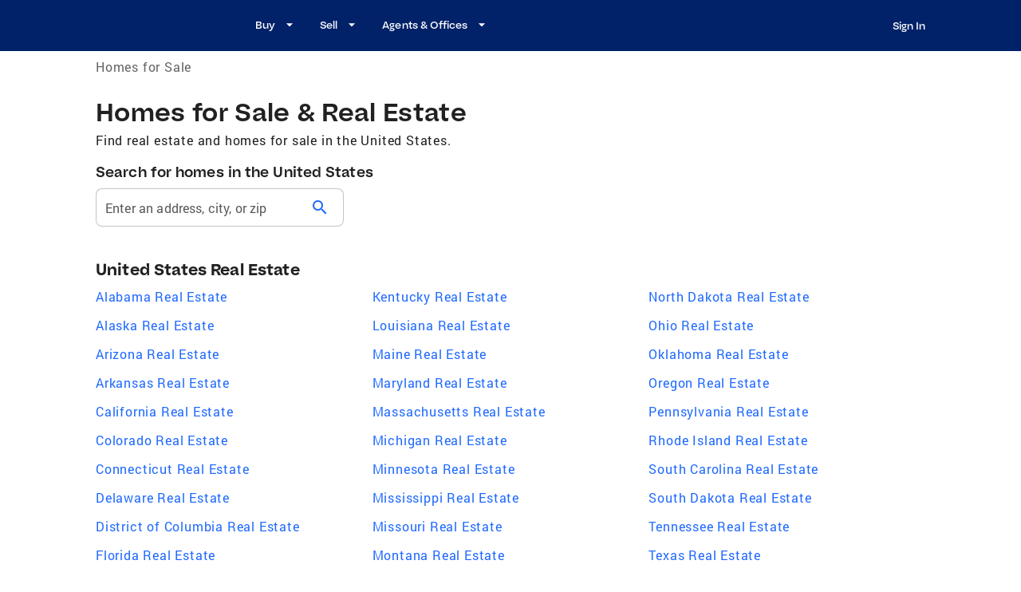

--- FILE ---
content_type: text/html; charset=utf-8
request_url: https://www.coldwellbanker.com/sitemap/real-estate
body_size: 27563
content:
<!DOCTYPE html><html lang="en-US"><head><meta charSet="utf-8"/><meta name="viewport" content="width=device-width, initial-scale=1, user-scalable=yes, maximum-scale=4"/><title>Homes for Sale - Browse Real Estate for Sale - Coldwell Banker</title><meta name="description" content="Browse our Property Search Map for Homes for Sale &amp; Real Estate across the USA."/><meta property="og:type" content="website"/><meta property="og:title" content="Homes for Sale - Browse Real Estate for Sale - Coldwell Banker"/><meta property="og:description" content="Browse our Property Search Map for Homes for Sale &amp; Real Estate across the USA."/><script id="breadcrumb" type="application/ld+json">{"@context":"https://schema.org","@type":"BreadcrumbList","itemListElement":[{"@type":"ListItem","position":1,"name":"Homes for Sale","item":"https://www.coldwellbanker.com/"}]}</script><meta name="next-head-count" content="8"/><meta name="theme-color" content="#1F69FF"/><link rel="preload" href="/fonts/Bauziet-Norm-Regular.otf" as="font" type="font/otf" crossorigin=""/><link rel="preload" href="/fonts/Bauziet-Norm-Medium.otf" as="font" type="font/otf" crossorigin=""/><link rel="preload" href="/fonts/Bauziet-Norm-SemiBold.otf" as="font" type="font/otf" crossorigin=""/><link rel="preload" href="/fonts/Roboto-Regular.woff" as="font" type="font/woff" crossorigin=""/><link rel="preload" href="/fonts/Roboto-Medium.woff" as="font" type="font/woff" crossorigin=""/><link rel="preload" href="/fonts/Roboto-Bold.woff" as="font" type="font/woff" crossorigin=""/><link rel="icon" href="/favicon.ico"/><link rel="apple-touch-icon" sizes="152x152" href="/apple-touch-icon-152x152.png"/><link rel="apple-touch-icon" sizes="180x180" href="/apple-touch-icon-167x167.png"/><link rel="apple-touch-icon" sizes="167x167" href="/apple-touch-icon-180x180.png"/><link rel="manifest" href="/site.webmanifest"/><link rel="mask-icon" href="/favicon.svg"/><link rel="icon" type="image/png" sizes="16x16" href="/favicon-16x16.png"/><link rel="icon" type="image/png" sizes="32x32" href="/favicon-32x32.png"/><link rel="icon" type="image/png" sizes="48x48" href="/favicon-48x48.png"/><style data-emotion="css-global 0"></style><style data-emotion="css-global olgplx">html{-webkit-font-smoothing:antialiased;-moz-osx-font-smoothing:grayscale;box-sizing:border-box;-webkit-text-size-adjust:100%;}*,*::before,*::after{box-sizing:inherit;}strong,b{font-weight:700;}body{margin:0;color:rgba(0, 0, 0, 0.87);font-family:Roboto;font-weight:400;font-size:16px;line-height:24px;letter-spacing:0.8px;background-color:#FFFFFF;}@media (max-width:599.95px){body{font-size:16px;line-height:24px;letter-spacing:0.4px;}}@media print{body{background-color:#fff;}}body::backdrop{background-color:#FFFFFF;}h1,h2,h3,h4,h5,h6,p{margin:0;}</style><style data-emotion="css-global animation-61bdi0">@-webkit-keyframes animation-61bdi0{0%{-webkit-transform:rotate(0deg);-moz-transform:rotate(0deg);-ms-transform:rotate(0deg);transform:rotate(0deg);}100%{-webkit-transform:rotate(360deg);-moz-transform:rotate(360deg);-ms-transform:rotate(360deg);transform:rotate(360deg);}}@keyframes animation-61bdi0{0%{-webkit-transform:rotate(0deg);-moz-transform:rotate(0deg);-ms-transform:rotate(0deg);transform:rotate(0deg);}100%{-webkit-transform:rotate(360deg);-moz-transform:rotate(360deg);-ms-transform:rotate(360deg);transform:rotate(360deg);}}</style><style data-emotion="css-global animation-1p2h4ri">@-webkit-keyframes animation-1p2h4ri{0%{stroke-dasharray:1px,200px;stroke-dashoffset:0;}50%{stroke-dasharray:100px,200px;stroke-dashoffset:-15px;}100%{stroke-dasharray:100px,200px;stroke-dashoffset:-125px;}}@keyframes animation-1p2h4ri{0%{stroke-dasharray:1px,200px;stroke-dashoffset:0;}50%{stroke-dasharray:100px,200px;stroke-dashoffset:-15px;}100%{stroke-dasharray:100px,200px;stroke-dashoffset:-125px;}}</style><style data-emotion="css-global 1prfaxn">@-webkit-keyframes mui-auto-fill{from{display:block;}}@keyframes mui-auto-fill{from{display:block;}}@-webkit-keyframes mui-auto-fill-cancel{from{display:block;}}@keyframes mui-auto-fill-cancel{from{display:block;}}</style><style data-emotion="css 1rr9cau-MuiBackdrop-root xdbj64-MuiCircularProgress-root 1idz92c-MuiCircularProgress-svg 176wh8e-MuiCircularProgress-circle 1is61y6 1kfd6mn-MuiPaper-root-MuiAppBar-root 1ed3hv0-MuiContainer-root 1iezxgl-MuiToolbar-root vpk1t2 5akf41-MuiButtonBase-root-MuiIconButton-root i4bv87-MuiSvgIcon-root e229wu i9gxme qvsrxl-MuiStack-root q2y5p0-MuiButtonBase-root-MuiButton-root 1gnd1fd-MuiButton-endIcon wxa5q9-MuiButtonBase-root-MuiButton-root 19uf6jm-MuiContainer-root 1jo3wt5-MuiTypography-root-MuiBreadcrumbs-root 4pdmu4-MuiBreadcrumbs-ol 1lgu1sj-MuiTypography-root-MuiLink-root 1vxfcal-MuiTypography-root fybtcz-MuiContainer-root 1gfs1q9 1lxwves 9q4plg-MuiTypography-root 1d0ovfr-MuiTypography-root 1kt310r w1dzov-MuiTypography-root 1mhmr7p-MuiAutocomplete-root znqn9c-MuiFormControl-root-MuiTextField-root 11xt99r-MuiFormLabel-root-MuiInputLabel-root 470k5a-MuiInputBase-root-MuiFilledInput-root 1u9li0h-MuiInputBase-input-MuiFilledInput-input 1l78h6z-MuiInputAdornment-root hffwr5-MuiButtonBase-root-MuiIconButton-root kp9ftd-MuiIcon-root 1r9p486-MuiContainer-root 1wxpal0 1s04t33-MuiTypography-root 11lq3yg-MuiGrid-root 7mvu5i-MuiGrid-root 12gw7jt-MuiTypography-root-MuiLink-root 1oob4n2-MuiTypography-root 1xqercz 1dh72ei-MuiContainer-root qtp6mg u670p6 1yjeebp-MuiStack-root mr4olk 10g4jep vqm4qd 1vf80yb-MuiTypography-root vsbvg8 e53awj-MuiStack-root 1ykxdpo-MuiButtonBase-root-MuiIconButton-root ex7cty 146ng2d-MuiStack-root 4izy1g-MuiStack-root cz7jd6 wsp32j-MuiTypography-root h787gc-MuiStack-root hyt7kp-MuiTypography-root-MuiLink-root pbvr3f-MuiStack-root 5vqank f779bt-MuiStack-root l2gi56-MuiPaper-root-MuiAccordion-root 1e3amfx-MuiButtonBase-root-MuiAccordionSummary-root o4b71y-MuiAccordionSummary-content 1c34nlv-MuiTypography-root k3go56-MuiAccordionSummary-expandIconWrapper 1bh1gcp-MuiSvgIcon-root bz4dnt-MuiCollapse-root smkl36-MuiCollapse-wrapper 9l5vo-MuiCollapse-wrapperInner vanb3r-MuiAccordionDetails-root 1wifpna dt3agc-MuiTypography-root ohcgym o14dr ml1w6t 1qm1ha9-MuiStack-root 1dxkf3k 1px4hwh 1czq2rd 1ul9u4g-MuiTypography-root pf0hvf 1te68q-MuiGrid-root 13i4rnv-MuiGrid-root mk40zj-MuiTypography-root ev762u-MuiGrid-root 1mjaoai-MuiTypography-root-MuiLink-root 1wvtotu ps076o-MuiDivider-root 1nonfvl 1yuhvjn 1f7miv1-MuiTypography-root">.css-1rr9cau-MuiBackdrop-root{position:fixed;display:-webkit-box;display:-webkit-flex;display:-ms-flexbox;display:flex;-webkit-align-items:center;-webkit-box-align:center;-ms-flex-align:center;align-items:center;-webkit-box-pack:center;-ms-flex-pack:center;-webkit-justify-content:center;justify-content:center;right:0;bottom:0;top:0;left:0;background-color:rgba(0, 0, 0, 0.5);-webkit-tap-highlight-color:transparent;background-color:rgba(0, 0, 0, 0.5);z-index:1201;}.css-xdbj64-MuiCircularProgress-root{display:inline-block;color:#1F69FF;-webkit-animation:animation-61bdi0 1.4s linear infinite;animation:animation-61bdi0 1.4s linear infinite;color:rgba(255, 255, 255, 0.56);}.css-1idz92c-MuiCircularProgress-svg{display:block;}.css-176wh8e-MuiCircularProgress-circle{stroke:currentColor;stroke-dasharray:80px,200px;stroke-dashoffset:0;-webkit-animation:animation-1p2h4ri 1.4s ease-in-out infinite;animation:animation-1p2h4ri 1.4s ease-in-out infinite;}.css-1is61y6{-webkit-box-flex:1;-webkit-flex-grow:1;-ms-flex-positive:1;flex-grow:1;margin-bottom:56px;}.css-1kfd6mn-MuiPaper-root-MuiAppBar-root{background-color:#FFFFFF;color:rgba(0, 0, 0, 0.87);-webkit-transition:box-shadow 300ms cubic-bezier(0.4, 0, 0.2, 1) 0ms;transition:box-shadow 300ms cubic-bezier(0.4, 0, 0.2, 1) 0ms;box-shadow:none;display:-webkit-box;display:-webkit-flex;display:-ms-flexbox;display:flex;-webkit-flex-direction:column;-ms-flex-direction:column;flex-direction:column;width:100%;box-sizing:border-box;-webkit-flex-shrink:0;-ms-flex-negative:0;flex-shrink:0;position:fixed;z-index:1100;top:0;left:auto;right:0;background-color:#012169;color:#FFFFFF;padding-right:0px;background:rgba(1, 33, 105, 1);}@media print{.css-1kfd6mn-MuiPaper-root-MuiAppBar-root{position:absolute;}}.css-1ed3hv0-MuiContainer-root{width:100%;margin-left:auto;box-sizing:border-box;margin-right:auto;display:block;}@media (min-width:1536px){.css-1ed3hv0-MuiContainer-root{max-width:1536px;}}@media (min-width:0px){.css-1ed3hv0-MuiContainer-root{height:56px;padding:0px 32px 0 32px;}}@media (min-width:600px){.css-1ed3hv0-MuiContainer-root{height:64px;padding:0px 64px 0 64px;}}@media (min-width:1025px){.css-1ed3hv0-MuiContainer-root{padding:0px 104px 0px 114px;}}.css-1iezxgl-MuiToolbar-root{position:relative;display:-webkit-box;display:-webkit-flex;display:-ms-flexbox;display:flex;-webkit-align-items:center;-webkit-box-align:center;-ms-flex-align:center;align-items:center;min-height:56px;gap:24px;}@media (min-width:0px){@media (orientation: landscape){.css-1iezxgl-MuiToolbar-root{min-height:48px;}}}@media (min-width:600px){.css-1iezxgl-MuiToolbar-root{min-height:64px;}}@media (min-width:0px){.css-vpk1t2{display:-webkit-box;display:-webkit-flex;display:-ms-flexbox;display:flex;}}@media (min-width:1025px){.css-vpk1t2{display:none;}}.css-5akf41-MuiButtonBase-root-MuiIconButton-root{display:-webkit-inline-box;display:-webkit-inline-flex;display:-ms-inline-flexbox;display:inline-flex;-webkit-align-items:center;-webkit-box-align:center;-ms-flex-align:center;align-items:center;-webkit-box-pack:center;-ms-flex-pack:center;-webkit-justify-content:center;justify-content:center;position:relative;box-sizing:border-box;-webkit-tap-highlight-color:transparent;background-color:transparent;outline:0;border:0;margin:0;border-radius:0;padding:0;cursor:pointer;-webkit-user-select:none;-moz-user-select:none;-ms-user-select:none;user-select:none;vertical-align:middle;-moz-appearance:none;-webkit-appearance:none;-webkit-text-decoration:none;text-decoration:none;color:inherit;text-align:center;-webkit-flex:0 0 auto;-ms-flex:0 0 auto;flex:0 0 auto;font-size:1.5rem;padding:8px;border-radius:50%;overflow:visible;color:rgba(255, 255, 255, 0.56);-webkit-transition:background-color 150ms cubic-bezier(0.4, 0, 0.2, 1) 0ms;transition:background-color 150ms cubic-bezier(0.4, 0, 0.2, 1) 0ms;margin-left:-12px;color:inherit;padding:12px;font-size:1.75rem;margin-left:auto;margin-right:auto;padding-left:0px;}.css-5akf41-MuiButtonBase-root-MuiIconButton-root::-moz-focus-inner{border-style:none;}.css-5akf41-MuiButtonBase-root-MuiIconButton-root.Mui-disabled{pointer-events:none;cursor:default;}@media print{.css-5akf41-MuiButtonBase-root-MuiIconButton-root{-webkit-print-color-adjust:exact;color-adjust:exact;}}.css-5akf41-MuiButtonBase-root-MuiIconButton-root:hover{background-color:rgba(255, 255, 255, 0.04);}@media (hover: none){.css-5akf41-MuiButtonBase-root-MuiIconButton-root:hover{background-color:transparent;}}.css-5akf41-MuiButtonBase-root-MuiIconButton-root.Mui-disabled{background-color:transparent;color:rgba(0, 0, 0, 0.55);}.css-i4bv87-MuiSvgIcon-root{-webkit-user-select:none;-moz-user-select:none;-ms-user-select:none;user-select:none;width:1em;height:1em;display:inline-block;fill:currentColor;-webkit-flex-shrink:0;-ms-flex-negative:0;flex-shrink:0;-webkit-transition:fill 200ms cubic-bezier(0.4, 0, 0.2, 1) 0ms;transition:fill 200ms cubic-bezier(0.4, 0, 0.2, 1) 0ms;font-size:1.5rem;}@media (min-width:0px){.css-e229wu{display:none;}}@media (min-width:1025px){.css-e229wu{display:-webkit-box;display:-webkit-flex;display:-ms-flexbox;display:flex;}}.css-i9gxme{-webkit-box-flex:1;-webkit-flex-grow:1;-ms-flex-positive:1;flex-grow:1;}.css-qvsrxl-MuiStack-root{display:-webkit-box;display:-webkit-flex;display:-ms-flexbox;display:flex;-webkit-flex-direction:row;-ms-flex-direction:row;flex-direction:row;-webkit-align-items:center;-webkit-box-align:center;-ms-flex-align:center;align-items:center;}.css-qvsrxl-MuiStack-root>:not(style)+:not(style){margin:0;margin-left:8px;}@media (min-width:0px){.css-qvsrxl-MuiStack-root{display:none;}}@media (min-width:1025px){.css-qvsrxl-MuiStack-root{display:-webkit-box;display:-webkit-flex;display:-ms-flexbox;display:flex;}}.css-q2y5p0-MuiButtonBase-root-MuiButton-root{display:-webkit-inline-box;display:-webkit-inline-flex;display:-ms-inline-flexbox;display:inline-flex;-webkit-align-items:center;-webkit-box-align:center;-ms-flex-align:center;align-items:center;-webkit-box-pack:center;-ms-flex-pack:center;-webkit-justify-content:center;justify-content:center;position:relative;box-sizing:border-box;-webkit-tap-highlight-color:transparent;background-color:transparent;outline:0;border:0;margin:0;border-radius:0;padding:0;cursor:pointer;-webkit-user-select:none;-moz-user-select:none;-ms-user-select:none;user-select:none;vertical-align:middle;-moz-appearance:none;-webkit-appearance:none;-webkit-text-decoration:none;text-decoration:none;color:inherit;font-family:"Roboto","Helvetica","Arial",sans-serif;font-weight:500;font-size:0.875rem;line-height:1.75;letter-spacing:0.02857em;text-transform:uppercase;min-width:64px;padding:6px 8px;border-radius:8px;-webkit-transition:background-color 250ms cubic-bezier(0.4, 0, 0.2, 1) 0ms,box-shadow 250ms cubic-bezier(0.4, 0, 0.2, 1) 0ms,border-color 250ms cubic-bezier(0.4, 0, 0.2, 1) 0ms,color 250ms cubic-bezier(0.4, 0, 0.2, 1) 0ms;transition:background-color 250ms cubic-bezier(0.4, 0, 0.2, 1) 0ms,box-shadow 250ms cubic-bezier(0.4, 0, 0.2, 1) 0ms,border-color 250ms cubic-bezier(0.4, 0, 0.2, 1) 0ms,color 250ms cubic-bezier(0.4, 0, 0.2, 1) 0ms;color:#1F69FF;height:40px;border-radius:8px;font-family:Bauziet;font-weight:500;font-size:13px;line-height:24px;letter-spacing:0.08;height:24px;font-family:Bauziet;font-weight:500;font-size:13px;line-height:24px;letter-spacing:0.05px;color:#fff;text-transform:none;font-family:Bauziet;letter-spacing:0.05px;}.css-q2y5p0-MuiButtonBase-root-MuiButton-root::-moz-focus-inner{border-style:none;}.css-q2y5p0-MuiButtonBase-root-MuiButton-root.Mui-disabled{pointer-events:none;cursor:default;}@media print{.css-q2y5p0-MuiButtonBase-root-MuiButton-root{-webkit-print-color-adjust:exact;color-adjust:exact;}}.css-q2y5p0-MuiButtonBase-root-MuiButton-root:hover{-webkit-text-decoration:none;text-decoration:none;background-color:rgba(31, 105, 255, 0.04);}@media (hover: none){.css-q2y5p0-MuiButtonBase-root-MuiButton-root:hover{background-color:transparent;}}.css-q2y5p0-MuiButtonBase-root-MuiButton-root.Mui-disabled{color:rgba(0, 0, 0, 0.55);}@media (min-width:1025px){.css-q2y5p0-MuiButtonBase-root-MuiButton-root{padding:18px 8px 20px 16px;}}.css-q2y5p0-MuiButtonBase-root-MuiButton-root:active{background-color:transparent!important;-webkit-text-decoration:underline!important;text-decoration:underline!important;text-decoration-style:solid!important;text-underline-offset:5px!important;text-decoration-thickness:1.5px!important;}.css-q2y5p0-MuiButtonBase-root-MuiButton-root:hover{background-color:transparent!important;-webkit-text-decoration:underline!important;text-decoration:underline!important;text-decoration-style:solid!important;text-underline-offset:5px!important;text-decoration-thickness:1.5px!important;}.css-1gnd1fd-MuiButton-endIcon{display:inherit;margin-right:-4px;margin-left:8px;}.css-1gnd1fd-MuiButton-endIcon>*:nth-of-type(1){font-size:20px;}.css-wxa5q9-MuiButtonBase-root-MuiButton-root{display:-webkit-inline-box;display:-webkit-inline-flex;display:-ms-inline-flexbox;display:inline-flex;-webkit-align-items:center;-webkit-box-align:center;-ms-flex-align:center;align-items:center;-webkit-box-pack:center;-ms-flex-pack:center;-webkit-justify-content:center;justify-content:center;position:relative;box-sizing:border-box;-webkit-tap-highlight-color:transparent;background-color:transparent;outline:0;border:0;margin:0;border-radius:0;padding:0;cursor:pointer;-webkit-user-select:none;-moz-user-select:none;-ms-user-select:none;user-select:none;vertical-align:middle;-moz-appearance:none;-webkit-appearance:none;-webkit-text-decoration:none;text-decoration:none;color:inherit;font-family:"Roboto","Helvetica","Arial",sans-serif;font-weight:500;font-size:0.875rem;line-height:1.75;letter-spacing:0.02857em;text-transform:uppercase;min-width:64px;padding:6px 16px;border-radius:8px;-webkit-transition:background-color 250ms cubic-bezier(0.4, 0, 0.2, 1) 0ms,box-shadow 250ms cubic-bezier(0.4, 0, 0.2, 1) 0ms,border-color 250ms cubic-bezier(0.4, 0, 0.2, 1) 0ms,color 250ms cubic-bezier(0.4, 0, 0.2, 1) 0ms;transition:background-color 250ms cubic-bezier(0.4, 0, 0.2, 1) 0ms,box-shadow 250ms cubic-bezier(0.4, 0, 0.2, 1) 0ms,border-color 250ms cubic-bezier(0.4, 0, 0.2, 1) 0ms,color 250ms cubic-bezier(0.4, 0, 0.2, 1) 0ms;height:40px;border-radius:8px;font-family:Bauziet;font-weight:500;font-size:13px;line-height:24px;letter-spacing:0.08;display:-webkit-box;display:-webkit-flex;display:-ms-flexbox;display:flex;-webkit-flex-direction:column;-ms-flex-direction:column;flex-direction:column;-webkit-align-items:flex-end;-webkit-box-align:flex-end;-ms-flex-align:flex-end;align-items:flex-end;-webkit-box-pack:center;-ms-flex-pack:center;-webkit-justify-content:center;justify-content:center;text-transform:none;margin-left:auto;letter-spacing:0.05px;}.css-wxa5q9-MuiButtonBase-root-MuiButton-root::-moz-focus-inner{border-style:none;}.css-wxa5q9-MuiButtonBase-root-MuiButton-root.Mui-disabled{pointer-events:none;cursor:default;}@media print{.css-wxa5q9-MuiButtonBase-root-MuiButton-root{-webkit-print-color-adjust:exact;color-adjust:exact;}}.css-wxa5q9-MuiButtonBase-root-MuiButton-root:hover{-webkit-text-decoration:none;text-decoration:none;background-color:rgba(0, 0, 0, 0.04);}@media (hover: none){.css-wxa5q9-MuiButtonBase-root-MuiButton-root:hover{background-color:transparent;}}.css-wxa5q9-MuiButtonBase-root-MuiButton-root.Mui-disabled{color:rgba(0, 0, 0, 0.55);}.css-wxa5q9-MuiButtonBase-root-MuiButton-root:hover{background-color:transparent!important;-webkit-text-decoration:underline!important;text-decoration:underline!important;text-decoration-style:solid!important;text-underline-offset:5px!important;text-decoration-thickness:1.5px!important;}.css-19uf6jm-MuiContainer-root{width:100%;margin-left:auto;box-sizing:border-box;margin-right:auto;display:block;}@media (min-width:1536px){.css-19uf6jm-MuiContainer-root{max-width:1536px;}}@media (min-width:0px){.css-19uf6jm-MuiContainer-root{padding-left:32px;padding-right:32px;padding:16px 24px 8px 32px;}}@media (min-width:600px){.css-19uf6jm-MuiContainer-root{padding-left:64px;padding-right:64px;padding:16px 56px 8px 64px;}}@media (min-width:1025px){.css-19uf6jm-MuiContainer-root{padding-left:120px;padding-right:120px;padding:16px 112px 8px 120px;}}.css-1jo3wt5-MuiTypography-root-MuiBreadcrumbs-root{margin:0;font-family:Roboto;font-weight:400;font-size:16px;line-height:24px;letter-spacing:0.8px;color:rgba(0, 0, 0, 0.65);color:rgba(0, 0, 0, 0.87);}@media (max-width:599.95px){.css-1jo3wt5-MuiTypography-root-MuiBreadcrumbs-root{font-size:16px;line-height:24px;letter-spacing:0.4px;}}.css-1jo3wt5-MuiTypography-root-MuiBreadcrumbs-root .MuiBreadcrumbs-li a>p{opacity:0.7;}.css-4pdmu4-MuiBreadcrumbs-ol{display:-webkit-box;display:-webkit-flex;display:-ms-flexbox;display:flex;-webkit-box-flex-wrap:wrap;-webkit-flex-wrap:wrap;-ms-flex-wrap:wrap;flex-wrap:wrap;-webkit-align-items:center;-webkit-box-align:center;-ms-flex-align:center;align-items:center;padding:0;margin:0;list-style:none;}.css-1lgu1sj-MuiTypography-root-MuiLink-root{margin:0;font-family:inherit;font-weight:inherit;font-size:inherit;line-height:inherit;letter-spacing:inherit;overflow:hidden;text-overflow:ellipsis;white-space:nowrap;color:inherit;-webkit-text-decoration:none;text-decoration:none;color:inherit;}.css-1lgu1sj-MuiTypography-root-MuiLink-root:hover{-webkit-text-decoration:underline;text-decoration:underline;}.css-1vxfcal-MuiTypography-root{margin:0;font-family:Roboto;font-weight:400;font-size:16px;line-height:24px;letter-spacing:0.8px;}@media (max-width:599.95px){.css-1vxfcal-MuiTypography-root{font-size:16px;line-height:24px;letter-spacing:0.4px;}}.css-fybtcz-MuiContainer-root{width:100%;margin-left:auto;box-sizing:border-box;margin-right:auto;display:block;}@media (min-width:1536px){.css-fybtcz-MuiContainer-root{max-width:1536px;}}@media (min-width:0px){.css-fybtcz-MuiContainer-root{padding-left:32px;padding-right:32px;}}@media (min-width:600px){.css-fybtcz-MuiContainer-root{padding-left:64px;padding-right:64px;}}@media (min-width:1025px){.css-fybtcz-MuiContainer-root{padding-left:120px;padding-right:120px;}}.css-1gfs1q9{display:-webkit-box;display:-webkit-flex;display:-ms-flexbox;display:flex;-webkit-flex-direction:column;-ms-flex-direction:column;flex-direction:column;-webkit-align-items:flex-start;-webkit-box-align:flex-start;-ms-flex-align:flex-start;align-items:flex-start;-webkit-align-self:stretch;-ms-flex-item-align:stretch;align-self:stretch;padding:0px;}@media (min-width:0px){.css-1gfs1q9{margin-bottom:32px;}}@media (min-width:600px){.css-1gfs1q9{margin-bottom:40px;}}.css-1lxwves{display:-webkit-box;display:-webkit-flex;display:-ms-flexbox;display:flex;-webkit-flex-direction:column;-ms-flex-direction:column;flex-direction:column;-webkit-align-items:flex-start;-webkit-box-align:flex-start;-ms-flex-align:flex-start;align-items:flex-start;}.css-9q4plg-MuiTypography-root{margin:0;font-family:Bauziet;font-weight:600;font-size:32px;line-height:40px;letter-spacing:0.32px;margin-top:16px;margin-bottom:4px;}@media (max-width:599.95px){.css-9q4plg-MuiTypography-root{font-size:24px;line-height:32px;letter-spacing:0.32px;}}.css-1d0ovfr-MuiTypography-root{margin:0;font-family:Roboto;font-weight:400;font-size:16px;line-height:24px;letter-spacing:0.8px;}@media (max-width:599.95px){.css-1d0ovfr-MuiTypography-root{font-size:16px;line-height:24px;letter-spacing:0.4px;}}@media (min-width:0px){.css-1d0ovfr-MuiTypography-root{margin-bottom:12px;}}@media (min-width:1025px){.css-1d0ovfr-MuiTypography-root{margin-bottom:16px;}}.css-1kt310r{display:-webkit-box;display:-webkit-flex;display:-ms-flexbox;display:flex;-webkit-flex-direction:column;-ms-flex-direction:column;flex-direction:column;-webkit-align-items:flex-start;-webkit-box-align:flex-start;-ms-flex-align:flex-start;align-items:flex-start;}@media (min-width:0px){.css-1kt310r{width:100%;}}.css-w1dzov-MuiTypography-root{margin:0;font-family:Bauziet;font-weight:600;font-size:18px;line-height:24px;letter-spacing:0.1px;display:-webkit-box;display:-webkit-flex;display:-ms-flexbox;display:flex;margin-bottom:8px;}@media (max-width:599.95px){.css-w1dzov-MuiTypography-root{font-size:14px;line-height:20px;letter-spacing:0.1px;}}.css-w1dzov-MuiTypography-root p{display:-webkit-box!important;display:-webkit-flex!important;display:-ms-flexbox!important;display:flex!important;}.css-w1dzov-MuiTypography-root strong,.css-w1dzov-MuiTypography-root b{font-weight:600;}.css-1mhmr7p-MuiAutocomplete-root{width:100%;}.css-1mhmr7p-MuiAutocomplete-root.Mui-focused .MuiAutocomplete-clearIndicator{visibility:visible;}@media (pointer: fine){.css-1mhmr7p-MuiAutocomplete-root:hover .MuiAutocomplete-clearIndicator{visibility:visible;}}.css-1mhmr7p-MuiAutocomplete-root .MuiAutocomplete-tag{margin:3px;max-width:calc(100% - 6px);}.css-1mhmr7p-MuiAutocomplete-root .MuiAutocomplete-inputRoot{-webkit-box-flex-wrap:wrap;-webkit-flex-wrap:wrap;-ms-flex-wrap:wrap;flex-wrap:wrap;}.MuiAutocomplete-hasPopupIcon.css-1mhmr7p-MuiAutocomplete-root .MuiAutocomplete-inputRoot,.MuiAutocomplete-hasClearIcon.css-1mhmr7p-MuiAutocomplete-root .MuiAutocomplete-inputRoot{padding-right:30px;}.MuiAutocomplete-hasPopupIcon.MuiAutocomplete-hasClearIcon.css-1mhmr7p-MuiAutocomplete-root .MuiAutocomplete-inputRoot{padding-right:56px;}.css-1mhmr7p-MuiAutocomplete-root .MuiAutocomplete-inputRoot .MuiAutocomplete-input{width:0;min-width:30px;}.css-1mhmr7p-MuiAutocomplete-root .MuiInput-root{padding-bottom:1px;}.css-1mhmr7p-MuiAutocomplete-root .MuiInput-root .MuiInput-input{padding:4px 4px 4px 0px;}.css-1mhmr7p-MuiAutocomplete-root .MuiInput-root.MuiInputBase-sizeSmall .MuiInput-input{padding:2px 4px 3px 0;}.css-1mhmr7p-MuiAutocomplete-root .MuiOutlinedInput-root{padding:9px;}.MuiAutocomplete-hasPopupIcon.css-1mhmr7p-MuiAutocomplete-root .MuiOutlinedInput-root,.MuiAutocomplete-hasClearIcon.css-1mhmr7p-MuiAutocomplete-root .MuiOutlinedInput-root{padding-right:39px;}.MuiAutocomplete-hasPopupIcon.MuiAutocomplete-hasClearIcon.css-1mhmr7p-MuiAutocomplete-root .MuiOutlinedInput-root{padding-right:65px;}.css-1mhmr7p-MuiAutocomplete-root .MuiOutlinedInput-root .MuiAutocomplete-input{padding:7.5px 4px 7.5px 5px;}.css-1mhmr7p-MuiAutocomplete-root .MuiOutlinedInput-root .MuiAutocomplete-endAdornment{right:9px;}.css-1mhmr7p-MuiAutocomplete-root .MuiOutlinedInput-root.MuiInputBase-sizeSmall{padding-top:6px;padding-bottom:6px;padding-left:6px;}.css-1mhmr7p-MuiAutocomplete-root .MuiOutlinedInput-root.MuiInputBase-sizeSmall .MuiAutocomplete-input{padding:2.5px 4px 2.5px 8px;}.css-1mhmr7p-MuiAutocomplete-root .MuiFilledInput-root{padding-top:19px;padding-left:8px;}.MuiAutocomplete-hasPopupIcon.css-1mhmr7p-MuiAutocomplete-root .MuiFilledInput-root,.MuiAutocomplete-hasClearIcon.css-1mhmr7p-MuiAutocomplete-root .MuiFilledInput-root{padding-right:39px;}.MuiAutocomplete-hasPopupIcon.MuiAutocomplete-hasClearIcon.css-1mhmr7p-MuiAutocomplete-root .MuiFilledInput-root{padding-right:65px;}.css-1mhmr7p-MuiAutocomplete-root .MuiFilledInput-root .MuiFilledInput-input{padding:7px 4px;}.css-1mhmr7p-MuiAutocomplete-root .MuiFilledInput-root .MuiAutocomplete-endAdornment{right:9px;}.css-1mhmr7p-MuiAutocomplete-root .MuiFilledInput-root.MuiInputBase-sizeSmall{padding-bottom:1px;}.css-1mhmr7p-MuiAutocomplete-root .MuiFilledInput-root.MuiInputBase-sizeSmall .MuiFilledInput-input{padding:2.5px 4px;}.css-1mhmr7p-MuiAutocomplete-root .MuiInputBase-hiddenLabel{padding-top:8px;}.css-1mhmr7p-MuiAutocomplete-root .MuiFilledInput-root.MuiInputBase-hiddenLabel{padding-top:0;padding-bottom:0;}.css-1mhmr7p-MuiAutocomplete-root .MuiFilledInput-root.MuiInputBase-hiddenLabel .MuiAutocomplete-input{padding-top:16px;padding-bottom:17px;}.css-1mhmr7p-MuiAutocomplete-root .MuiFilledInput-root.MuiInputBase-hiddenLabel.MuiInputBase-sizeSmall .MuiAutocomplete-input{padding-top:8px;padding-bottom:9px;}.css-1mhmr7p-MuiAutocomplete-root .MuiAutocomplete-input{-webkit-box-flex:1;-webkit-flex-grow:1;-ms-flex-positive:1;flex-grow:1;text-overflow:ellipsis;opacity:1;}@media (min-width:600px){.css-1mhmr7p-MuiAutocomplete-root{max-width:311px;}}.css-znqn9c-MuiFormControl-root-MuiTextField-root{display:-webkit-inline-box;display:-webkit-inline-flex;display:-ms-inline-flexbox;display:inline-flex;-webkit-flex-direction:column;-ms-flex-direction:column;flex-direction:column;position:relative;min-width:0;padding:0;margin:0;border:0;vertical-align:top;width:100%;width:100%;text-align:center;}.css-znqn9c-MuiFormControl-root-MuiTextField-root .MuiInputBase-root{padding:4px 12px!important;height:48px;border:1px solid rgba(0, 0, 0, 0.23)!important;}.css-znqn9c-MuiFormControl-root-MuiTextField-root .MuiInputBase-root.Mui-focused{-webkit-transition:border 100ms ease-in;transition:border 100ms ease-in;border:1px solid #1F69FF!important;}.css-znqn9c-MuiFormControl-root-MuiTextField-root .MuiInputBase-input{font-family:Roboto;font-weight:400;font-size:16px;line-height:24px;letter-spacing:0.15px;padding:0!important;cursor:pointer;overflow:hidden;text-overflow:ellipsis;}@media (max-width:599.95px){.css-znqn9c-MuiFormControl-root-MuiTextField-root .MuiInputBase-input{font-size:16px;line-height:24px;letter-spacing:0.4px;}}.css-znqn9c-MuiFormControl-root-MuiTextField-root .MuiInputBase-input::-webkit-input-placeholder{color:rgba(0, 0, 0, 0.87)!important;opacity:1;}.css-znqn9c-MuiFormControl-root-MuiTextField-root .MuiInputBase-input::-moz-placeholder{color:rgba(0, 0, 0, 0.87)!important;opacity:1;}.css-znqn9c-MuiFormControl-root-MuiTextField-root .MuiInputBase-input:-ms-input-placeholder{color:rgba(0, 0, 0, 0.87)!important;opacity:1;}.css-znqn9c-MuiFormControl-root-MuiTextField-root .MuiInputBase-input::placeholder{color:rgba(0, 0, 0, 0.87)!important;opacity:1;}.css-znqn9c-MuiFormControl-root-MuiTextField-root .MuiInputLabel-shrink{color:rgba(0, 0, 0, 0.87)!important;border:0;clip:rect(0 0 0 0);height:1px;margin:-1px;overflow:hidden;padding:0;position:absolute;white-space:nowrap;width:1px;}.css-11xt99r-MuiFormLabel-root-MuiInputLabel-root{color:rgba(0, 0, 0, 0.65);font-family:Roboto;font-weight:400;font-size:16px;line-height:1.4375em;letter-spacing:0.8px;padding:0;position:relative;display:block;transform-origin:top left;white-space:nowrap;overflow:hidden;text-overflow:ellipsis;max-width:calc(100% - 24px);position:absolute;left:0;top:0;-webkit-transform:translate(12px, 13px) scale(1);-moz-transform:translate(12px, 13px) scale(1);-ms-transform:translate(12px, 13px) scale(1);transform:translate(12px, 13px) scale(1);-webkit-transition:color 200ms cubic-bezier(0.0, 0, 0.2, 1) 0ms,-webkit-transform 200ms cubic-bezier(0.0, 0, 0.2, 1) 0ms,max-width 200ms cubic-bezier(0.0, 0, 0.2, 1) 0ms;transition:color 200ms cubic-bezier(0.0, 0, 0.2, 1) 0ms,transform 200ms cubic-bezier(0.0, 0, 0.2, 1) 0ms,max-width 200ms cubic-bezier(0.0, 0, 0.2, 1) 0ms;z-index:1;pointer-events:none;line-height:24px!important;letter-spacing:0.15px!important;}@media (max-width:599.95px){.css-11xt99r-MuiFormLabel-root-MuiInputLabel-root{font-size:16px;line-height:24px;letter-spacing:0.4px;}}.css-11xt99r-MuiFormLabel-root-MuiInputLabel-root.Mui-focused{color:#1F69FF;}.css-11xt99r-MuiFormLabel-root-MuiInputLabel-root.Mui-disabled{color:rgba(0, 0, 0, 0.38);}.css-11xt99r-MuiFormLabel-root-MuiInputLabel-root.Mui-error{color:#D50000;}.css-470k5a-MuiInputBase-root-MuiFilledInput-root{font-family:Roboto;font-weight:400;font-size:16px;line-height:1.4375em;letter-spacing:0.8px;color:rgba(0, 0, 0, 0.87);box-sizing:border-box;position:relative;cursor:text;display:-webkit-inline-box;display:-webkit-inline-flex;display:-ms-inline-flexbox;display:inline-flex;-webkit-align-items:center;-webkit-box-align:center;-ms-flex-align:center;align-items:center;width:100%;position:relative;background-color:rgba(0, 0, 0, 0.06);border-top-left-radius:8px;border-top-right-radius:8px;-webkit-transition:background-color 200ms cubic-bezier(0.0, 0, 0.2, 1) 0ms;transition:background-color 200ms cubic-bezier(0.0, 0, 0.2, 1) 0ms;padding-right:12px;}@media (max-width:599.95px){.css-470k5a-MuiInputBase-root-MuiFilledInput-root{font-size:16px;line-height:24px;letter-spacing:0.4px;}}.css-470k5a-MuiInputBase-root-MuiFilledInput-root.Mui-disabled{color:rgba(0, 0, 0, 0.38);cursor:default;}.css-470k5a-MuiInputBase-root-MuiFilledInput-root:hover{background-color:rgba(0, 0, 0, 0.09);}@media (hover: none){.css-470k5a-MuiInputBase-root-MuiFilledInput-root:hover{background-color:rgba(0, 0, 0, 0.06);}}.css-470k5a-MuiInputBase-root-MuiFilledInput-root.Mui-focused{background-color:rgba(0, 0, 0, 0.06);}.css-470k5a-MuiInputBase-root-MuiFilledInput-root.Mui-disabled{background-color:rgba(0, 0, 0, 0.12);}.css-1u9li0h-MuiInputBase-input-MuiFilledInput-input{font:inherit;letter-spacing:inherit;color:currentColor;padding:4px 0 5px;border:0;box-sizing:content-box;background:none;height:1.4375em;margin:0;-webkit-tap-highlight-color:transparent;display:block;min-width:0;width:100%;-webkit-animation-name:mui-auto-fill-cancel;animation-name:mui-auto-fill-cancel;-webkit-animation-duration:10ms;animation-duration:10ms;padding-top:1px;padding-top:21px;padding-right:0;padding-bottom:4px;padding-left:12px;}.css-1u9li0h-MuiInputBase-input-MuiFilledInput-input::-webkit-input-placeholder{color:currentColor;opacity:0.42;-webkit-transition:opacity 200ms cubic-bezier(0.4, 0, 0.2, 1) 0ms;transition:opacity 200ms cubic-bezier(0.4, 0, 0.2, 1) 0ms;}.css-1u9li0h-MuiInputBase-input-MuiFilledInput-input::-moz-placeholder{color:currentColor;opacity:0.42;-webkit-transition:opacity 200ms cubic-bezier(0.4, 0, 0.2, 1) 0ms;transition:opacity 200ms cubic-bezier(0.4, 0, 0.2, 1) 0ms;}.css-1u9li0h-MuiInputBase-input-MuiFilledInput-input:-ms-input-placeholder{color:currentColor;opacity:0.42;-webkit-transition:opacity 200ms cubic-bezier(0.4, 0, 0.2, 1) 0ms;transition:opacity 200ms cubic-bezier(0.4, 0, 0.2, 1) 0ms;}.css-1u9li0h-MuiInputBase-input-MuiFilledInput-input::-ms-input-placeholder{color:currentColor;opacity:0.42;-webkit-transition:opacity 200ms cubic-bezier(0.4, 0, 0.2, 1) 0ms;transition:opacity 200ms cubic-bezier(0.4, 0, 0.2, 1) 0ms;}.css-1u9li0h-MuiInputBase-input-MuiFilledInput-input:focus{outline:0;}.css-1u9li0h-MuiInputBase-input-MuiFilledInput-input:invalid{box-shadow:none;}.css-1u9li0h-MuiInputBase-input-MuiFilledInput-input::-webkit-search-decoration{-webkit-appearance:none;}label[data-shrink=false]+.MuiInputBase-formControl .css-1u9li0h-MuiInputBase-input-MuiFilledInput-input::-webkit-input-placeholder{opacity:0!important;}label[data-shrink=false]+.MuiInputBase-formControl .css-1u9li0h-MuiInputBase-input-MuiFilledInput-input::-moz-placeholder{opacity:0!important;}label[data-shrink=false]+.MuiInputBase-formControl .css-1u9li0h-MuiInputBase-input-MuiFilledInput-input:-ms-input-placeholder{opacity:0!important;}label[data-shrink=false]+.MuiInputBase-formControl .css-1u9li0h-MuiInputBase-input-MuiFilledInput-input::-ms-input-placeholder{opacity:0!important;}label[data-shrink=false]+.MuiInputBase-formControl .css-1u9li0h-MuiInputBase-input-MuiFilledInput-input:focus::-webkit-input-placeholder{opacity:0.42;}label[data-shrink=false]+.MuiInputBase-formControl .css-1u9li0h-MuiInputBase-input-MuiFilledInput-input:focus::-moz-placeholder{opacity:0.42;}label[data-shrink=false]+.MuiInputBase-formControl .css-1u9li0h-MuiInputBase-input-MuiFilledInput-input:focus:-ms-input-placeholder{opacity:0.42;}label[data-shrink=false]+.MuiInputBase-formControl .css-1u9li0h-MuiInputBase-input-MuiFilledInput-input:focus::-ms-input-placeholder{opacity:0.42;}.css-1u9li0h-MuiInputBase-input-MuiFilledInput-input.Mui-disabled{opacity:1;-webkit-text-fill-color:rgba(0, 0, 0, 0.38);}.css-1u9li0h-MuiInputBase-input-MuiFilledInput-input:-webkit-autofill{-webkit-animation-duration:5000s;animation-duration:5000s;-webkit-animation-name:mui-auto-fill;animation-name:mui-auto-fill;}.css-1u9li0h-MuiInputBase-input-MuiFilledInput-input:-webkit-autofill{border-top-left-radius:inherit;border-top-right-radius:inherit;}.css-1l78h6z-MuiInputAdornment-root{display:-webkit-box;display:-webkit-flex;display:-ms-flexbox;display:flex;height:0.01em;max-height:2em;-webkit-align-items:center;-webkit-box-align:center;-ms-flex-align:center;align-items:center;white-space:nowrap;color:rgba(255, 255, 255, 0.56);margin-left:8px;}.css-1l78h6z-MuiInputAdornment-root.MuiInputAdornment-positionStart.css-1l78h6z-MuiInputAdornment-root:not(.MuiInputAdornment-hiddenLabel){margin-top:16px;}.css-hffwr5-MuiButtonBase-root-MuiIconButton-root{display:-webkit-inline-box;display:-webkit-inline-flex;display:-ms-inline-flexbox;display:inline-flex;-webkit-align-items:center;-webkit-box-align:center;-ms-flex-align:center;align-items:center;-webkit-box-pack:center;-ms-flex-pack:center;-webkit-justify-content:center;justify-content:center;position:relative;box-sizing:border-box;-webkit-tap-highlight-color:transparent;background-color:transparent;outline:0;border:0;margin:0;border-radius:0;padding:0;cursor:pointer;-webkit-user-select:none;-moz-user-select:none;-ms-user-select:none;user-select:none;vertical-align:middle;-moz-appearance:none;-webkit-appearance:none;-webkit-text-decoration:none;text-decoration:none;color:inherit;text-align:center;-webkit-flex:0 0 auto;-ms-flex:0 0 auto;flex:0 0 auto;font-size:1.5rem;padding:8px;border-radius:50%;overflow:visible;color:rgba(255, 255, 255, 0.56);-webkit-transition:background-color 150ms cubic-bezier(0.4, 0, 0.2, 1) 0ms;transition:background-color 150ms cubic-bezier(0.4, 0, 0.2, 1) 0ms;color:#1F69FF;padding:5px;font-size:1.125rem;}.css-hffwr5-MuiButtonBase-root-MuiIconButton-root::-moz-focus-inner{border-style:none;}.css-hffwr5-MuiButtonBase-root-MuiIconButton-root.Mui-disabled{pointer-events:none;cursor:default;}@media print{.css-hffwr5-MuiButtonBase-root-MuiIconButton-root{-webkit-print-color-adjust:exact;color-adjust:exact;}}.css-hffwr5-MuiButtonBase-root-MuiIconButton-root:hover{background-color:rgba(255, 255, 255, 0.04);}@media (hover: none){.css-hffwr5-MuiButtonBase-root-MuiIconButton-root:hover{background-color:transparent;}}.css-hffwr5-MuiButtonBase-root-MuiIconButton-root:hover{background-color:rgba(31, 105, 255, 0.04);}@media (hover: none){.css-hffwr5-MuiButtonBase-root-MuiIconButton-root:hover{background-color:transparent;}}.css-hffwr5-MuiButtonBase-root-MuiIconButton-root.Mui-disabled{background-color:transparent;color:rgba(0, 0, 0, 0.55);}.css-kp9ftd-MuiIcon-root{-webkit-user-select:none;-moz-user-select:none;-ms-user-select:none;user-select:none;width:1em;height:1em;overflow:hidden;display:inline-block;text-align:center;-webkit-flex-shrink:0;-ms-flex-negative:0;flex-shrink:0;font-size:1.5rem;}.css-1r9p486-MuiContainer-root{width:100%;margin-left:auto;box-sizing:border-box;margin-right:auto;display:block;}@media (min-width:1536px){.css-1r9p486-MuiContainer-root{max-width:1536px;}}@media (min-width:0px){.css-1r9p486-MuiContainer-root{padding-left:32px;padding-right:32px;padding-bottom:40px;}}@media (min-width:600px){.css-1r9p486-MuiContainer-root{padding-left:64px;padding-right:64px;padding-bottom:80px;}}@media (min-width:1025px){.css-1r9p486-MuiContainer-root{padding-left:120px;padding-right:120px;}}.css-1wxpal0{background-color:none!important;}.css-1s04t33-MuiTypography-root{margin:0;font-family:Bauziet;font-weight:700;font-size:20px;line-height:28px;letter-spacing:0.15px;}@media (max-width:599.95px){.css-1s04t33-MuiTypography-root{font-size:18px;line-height:24px;letter-spacing:0.15px;}}@media (min-width:0px){.css-1s04t33-MuiTypography-root{margin-bottom:12px;}}@media (min-width:1025px){.css-1s04t33-MuiTypography-root{margin-bottom:8px;}}.css-11lq3yg-MuiGrid-root{box-sizing:border-box;display:-webkit-box;display:-webkit-flex;display:-ms-flexbox;display:flex;-webkit-box-flex-wrap:wrap;-webkit-flex-wrap:wrap;-ms-flex-wrap:wrap;flex-wrap:wrap;width:100%;-webkit-flex-direction:row;-ms-flex-direction:row;flex-direction:row;}.css-7mvu5i-MuiGrid-root{box-sizing:border-box;margin:0;-webkit-flex-direction:row;-ms-flex-direction:row;flex-direction:row;-webkit-flex-basis:100%;-ms-flex-preferred-size:100%;flex-basis:100%;-webkit-box-flex:0;-webkit-flex-grow:0;-ms-flex-positive:0;flex-grow:0;max-width:100%;display:-webkit-box;display:-webkit-flex;display:-ms-flexbox;display:flex;-webkit-flex-direction:column;-ms-flex-direction:column;flex-direction:column;width:100%;}@media (min-width:600px){.css-7mvu5i-MuiGrid-root{-webkit-flex-basis:50%;-ms-flex-preferred-size:50%;flex-basis:50%;-webkit-box-flex:0;-webkit-flex-grow:0;-ms-flex-positive:0;flex-grow:0;max-width:50%;}}@media (min-width:1025px){.css-7mvu5i-MuiGrid-root{-webkit-flex-basis:33.333333%;-ms-flex-preferred-size:33.333333%;flex-basis:33.333333%;-webkit-box-flex:0;-webkit-flex-grow:0;-ms-flex-positive:0;flex-grow:0;max-width:33.333333%;}}@media (min-width:1280px){.css-7mvu5i-MuiGrid-root{-webkit-flex-basis:33.333333%;-ms-flex-preferred-size:33.333333%;flex-basis:33.333333%;-webkit-box-flex:0;-webkit-flex-grow:0;-ms-flex-positive:0;flex-grow:0;max-width:33.333333%;}}@media (min-width:1536px){.css-7mvu5i-MuiGrid-root{-webkit-flex-basis:33.333333%;-ms-flex-preferred-size:33.333333%;flex-basis:33.333333%;-webkit-box-flex:0;-webkit-flex-grow:0;-ms-flex-positive:0;flex-grow:0;max-width:33.333333%;}}@media (min-width:0px){.css-7mvu5i-MuiGrid-root{-webkit-column-gap:12px;column-gap:12px;}}@media (min-width:600px){.css-7mvu5i-MuiGrid-root{-webkit-column-gap:8px;column-gap:8px;}}.css-12gw7jt-MuiTypography-root-MuiLink-root{margin:0;font-family:inherit;font-weight:inherit;font-size:inherit;line-height:inherit;letter-spacing:inherit;color:#1F69FF;display:-webkit-box;display:-webkit-flex;display:-ms-flexbox;display:flex;-webkit-box-pack:start;-ms-flex-pack:start;-webkit-justify-content:flex-start;justify-content:flex-start;-webkit-text-decoration:none;text-decoration:none;color:#1F69FF;}.css-12gw7jt-MuiTypography-root-MuiLink-root:hover{-webkit-text-decoration:underline;text-decoration:underline;}.css-1oob4n2-MuiTypography-root{margin:0;font-family:Roboto;font-weight:400;font-size:16px;line-height:24px;letter-spacing:0.8px;letter-spacing:0.8px!important;overflow:hidden;text-overflow:ellipsis;white-space:nowrap;}@media (max-width:599.95px){.css-1oob4n2-MuiTypography-root{font-size:16px;line-height:24px;letter-spacing:0.4px;}}@media (min-width:0px){.css-1oob4n2-MuiTypography-root{padding-bottom:12px;}}@media (min-width:600px){.css-1oob4n2-MuiTypography-root{padding-bottom:16px;}}@media (min-width:1025px){.css-1oob4n2-MuiTypography-root{padding-bottom:12px;}}.css-1xqercz{background-color:#012169;}.css-1dh72ei-MuiContainer-root{width:100%;margin-left:auto;box-sizing:border-box;margin-right:auto;display:block;}@media (min-width:1536px){.css-1dh72ei-MuiContainer-root{max-width:1536px;}}.css-qtp6mg{display:-webkit-box;display:-webkit-flex;display:-ms-flexbox;display:flex;-webkit-box-flex-wrap:wrap;-webkit-flex-wrap:wrap;-ms-flex-wrap:wrap;flex-wrap:wrap;}@media (min-width:0px){.css-qtp6mg{-webkit-flex-direction:column;-ms-flex-direction:column;flex-direction:column;padding-top:48px;padding-left:32px;padding-right:32px;padding-bottom:24px;}}@media (min-width:600px){.css-qtp6mg{padding-left:64px;padding-right:64px;}}@media (min-width:1025px){.css-qtp6mg{padding-top:32px;padding-left:120px;padding-right:120px;}}@media (min-width:1280px){.css-qtp6mg{-webkit-flex-direction:row;-ms-flex-direction:row;flex-direction:row;padding-top:32px;padding-right:120px;padding-bottom:32px;}}.css-u670p6{-webkit-flex:1;-ms-flex:1;flex:1;display:-webkit-box;display:-webkit-flex;display:-ms-flexbox;display:flex;-webkit-flex-direction:column;-ms-flex-direction:column;flex-direction:column;gap:4px;-webkit-box-flex:0;-webkit-flex-grow:0;-ms-flex-positive:0;flex-grow:0;-webkit-flex-shrink:0;-ms-flex-negative:0;flex-shrink:0;-webkit-flex-basis:fit-content;-ms-flex-preferred-size:fit-content;flex-basis:fit-content;}@media (min-width:0px){.css-u670p6{-webkit-align-items:center;-webkit-box-align:center;-ms-flex-align:center;align-items:center;}}@media (min-width:1025px){.css-u670p6{-webkit-align-items:flex-start;-webkit-box-align:flex-start;-ms-flex-align:flex-start;align-items:flex-start;}}@media (min-width:1280px){.css-u670p6{min-width:280px;}}.css-1yjeebp-MuiStack-root{display:-webkit-box;display:-webkit-flex;display:-ms-flexbox;display:flex;-webkit-flex-direction:column;-ms-flex-direction:column;flex-direction:column;}@media (min-width:0px){.css-1yjeebp-MuiStack-root{-webkit-align-items:center;-webkit-box-align:center;-ms-flex-align:center;align-items:center;margin-top:auto;}}@media (min-width:1025px){.css-1yjeebp-MuiStack-root{-webkit-align-items:start;-webkit-box-align:start;-ms-flex-align:start;align-items:start;margin-top:0px;}}.css-mr4olk{display:block;-webkit-flex-direction:row;-ms-flex-direction:row;flex-direction:row;-webkit-align-items:center;-webkit-box-align:center;-ms-flex-align:center;align-items:center;width:100%;}@media (min-width:0px){.css-mr4olk{-webkit-box-pack:center;-ms-flex-pack:center;-webkit-justify-content:center;justify-content:center;}}@media (min-width:1025px){.css-mr4olk{-webkit-box-pack:justify;-webkit-justify-content:space-between;justify-content:space-between;}}.css-10g4jep{height:60px;margin-right:auto;display:block;-webkit-flex-direction:column;-ms-flex-direction:column;flex-direction:column;-webkit-align-items:flex-start;-webkit-box-align:flex-start;-ms-flex-align:flex-start;align-items:flex-start;padding:16px 0px 0px;gap:4px;position:relative;}@media (min-width:0px){.css-10g4jep{width:80%;margin-left:auto;}}@media (min-width:1025px){.css-10g4jep{width:100%;margin-left:auto;-webkit-transform:translateX(-10px);-moz-transform:translateX(-10px);-ms-transform:translateX(-10px);transform:translateX(-10px);}}.css-vqm4qd{color:white;display:block;-webkit-flex-direction:column;-ms-flex-direction:column;flex-direction:column;-webkit-align-items:flex-start;-webkit-box-align:flex-start;-ms-flex-align:flex-start;align-items:flex-start;}@media (min-width:0px){.css-vqm4qd{text-align:center;}}@media (min-width:1025px){.css-vqm4qd{text-align:left;}}@media (min-width:1280px){.css-vqm4qd{text-align:center;}}.css-1vf80yb-MuiTypography-root{margin:0;font-family:Bauziet;font-weight:500;font-size:13px;line-height:24px;letter-spacing:0.08;text-transform:uppercase;}.css-vsbvg8{-webkit-flex-direction:row;-ms-flex-direction:row;flex-direction:row;-webkit-align-items:flex-end;-webkit-box-align:flex-end;-ms-flex-align:flex-end;align-items:flex-end;-webkit-transform:translateY(-10px);-moz-transform:translateY(-10px);-ms-transform:translateY(-10px);transform:translateY(-10px);padding-top:104px;}@media (min-width:0px){.css-vsbvg8{display:none;}}@media (min-width:1280px){.css-vsbvg8{display:-webkit-box;display:-webkit-flex;display:-ms-flexbox;display:flex;-webkit-box-pack:center;-ms-flex-pack:center;-webkit-justify-content:center;justify-content:center;}}.css-e53awj-MuiStack-root{display:-webkit-box;display:-webkit-flex;display:-ms-flexbox;display:flex;-webkit-flex-direction:row;-ms-flex-direction:row;flex-direction:row;}.css-e53awj-MuiStack-root>:not(style)+:not(style){margin:0;margin-left:16px;}.css-1ykxdpo-MuiButtonBase-root-MuiIconButton-root{display:-webkit-inline-box;display:-webkit-inline-flex;display:-ms-inline-flexbox;display:inline-flex;-webkit-align-items:center;-webkit-box-align:center;-ms-flex-align:center;align-items:center;-webkit-box-pack:center;-ms-flex-pack:center;-webkit-justify-content:center;justify-content:center;position:relative;box-sizing:border-box;-webkit-tap-highlight-color:transparent;background-color:transparent;outline:0;border:0;margin:0;border-radius:0;padding:0;cursor:pointer;-webkit-user-select:none;-moz-user-select:none;-ms-user-select:none;user-select:none;vertical-align:middle;-moz-appearance:none;-webkit-appearance:none;-webkit-text-decoration:none;text-decoration:none;color:inherit;text-align:center;-webkit-flex:0 0 auto;-ms-flex:0 0 auto;flex:0 0 auto;font-size:1.5rem;padding:8px;border-radius:50%;overflow:visible;color:rgba(255, 255, 255, 0.56);-webkit-transition:background-color 150ms cubic-bezier(0.4, 0, 0.2, 1) 0ms;transition:background-color 150ms cubic-bezier(0.4, 0, 0.2, 1) 0ms;color:#012169;}.css-1ykxdpo-MuiButtonBase-root-MuiIconButton-root::-moz-focus-inner{border-style:none;}.css-1ykxdpo-MuiButtonBase-root-MuiIconButton-root.Mui-disabled{pointer-events:none;cursor:default;}@media print{.css-1ykxdpo-MuiButtonBase-root-MuiIconButton-root{-webkit-print-color-adjust:exact;color-adjust:exact;}}.css-1ykxdpo-MuiButtonBase-root-MuiIconButton-root:hover{background-color:rgba(255, 255, 255, 0.04);}@media (hover: none){.css-1ykxdpo-MuiButtonBase-root-MuiIconButton-root:hover{background-color:transparent;}}.css-1ykxdpo-MuiButtonBase-root-MuiIconButton-root:hover{background-color:rgba(1, 33, 105, 0.04);}@media (hover: none){.css-1ykxdpo-MuiButtonBase-root-MuiIconButton-root:hover{background-color:transparent;}}.css-1ykxdpo-MuiButtonBase-root-MuiIconButton-root.Mui-disabled{background-color:transparent;color:rgba(0, 0, 0, 0.55);}.css-ex7cty{-webkit-flex:2;-ms-flex:2;flex:2;}@media (min-width:1025px){.css-ex7cty{padding-top:40px;}}@media (min-width:1280px){.css-ex7cty{padding-left:64px;padding-top:24px;}}.css-146ng2d-MuiStack-root{display:-webkit-box;display:-webkit-flex;display:-ms-flexbox;display:flex;-webkit-flex-direction:column;-ms-flex-direction:column;flex-direction:column;}@media (min-width:0px){.css-146ng2d-MuiStack-root{display:none;}}@media (min-width:1025px){.css-146ng2d-MuiStack-root{display:-webkit-box;display:-webkit-flex;display:-ms-flexbox;display:flex;}}.css-4izy1g-MuiStack-root{display:-webkit-box;display:-webkit-flex;display:-ms-flexbox;display:flex;-webkit-flex-direction:row;-ms-flex-direction:row;flex-direction:row;width:100%;-webkit-box-pack:justify;-webkit-justify-content:space-between;justify-content:space-between;}.css-4izy1g-MuiStack-root>:not(style)+:not(style){margin:0;margin-left:16px;}.css-cz7jd6{color:white;text-align:left;padding-bottom:16px;padding-top:auto;}.css-wsp32j-MuiTypography-root{margin:0;font-family:Bauziet;font-weight:600;font-size:12px;line-height:16px;letter-spacing:2.5px;text-transform:uppercase;}.css-h787gc-MuiStack-root{display:-webkit-box;display:-webkit-flex;display:-ms-flexbox;display:flex;-webkit-flex-direction:column;-ms-flex-direction:column;flex-direction:column;color:white;text-align:left;-webkit-box-pack:unset;-ms-flex-pack:unset;-webkit-justify-content:unset;justify-content:unset;}@media (min-width:0px){.css-h787gc-MuiStack-root>:not(style)+:not(style){margin:0;margin-top:16px;}}@media (min-width:1025px){.css-h787gc-MuiStack-root>:not(style)+:not(style){margin:0;margin-top:8px;}}@media (min-width:0px){.css-h787gc-MuiStack-root{font-size:13px;}}.css-hyt7kp-MuiTypography-root-MuiLink-root{margin:0;font-family:Roboto;font-weight:400;font-size:14px;line-height:20px;letter-spacing:0.8px;color:#fff;-webkit-text-decoration:none;text-decoration:none;color:#fff;}@media (max-width:599.95px){.css-hyt7kp-MuiTypography-root-MuiLink-root{font-size:14px;line-height:20px;letter-spacing:0.4px;}}.css-hyt7kp-MuiTypography-root-MuiLink-root:hover{-webkit-text-decoration:underline;text-decoration:underline;}.css-pbvr3f-MuiStack-root{display:-webkit-box;display:-webkit-flex;display:-ms-flexbox;display:flex;-webkit-flex-direction:column;-ms-flex-direction:column;flex-direction:column;}@media (min-width:0px){.css-pbvr3f-MuiStack-root{padding-top:40px;}}@media (min-width:1280px){.css-pbvr3f-MuiStack-root{padding-top:0px;}}@media (min-width:0px){.css-5vqank{display:-webkit-box;display:-webkit-flex;display:-ms-flexbox;display:flex;padding-top:32px;}}@media (min-width:600px){.css-5vqank{padding-top:48px;}}@media (min-width:1025px){.css-5vqank{display:none;}}.css-f779bt-MuiStack-root{display:-webkit-box;display:-webkit-flex;display:-ms-flexbox;display:flex;-webkit-flex-direction:column;-ms-flex-direction:column;flex-direction:column;width:100%;}.css-f779bt-MuiStack-root>:not(style)+:not(style){margin:0;margin-top:16px;}.css-l2gi56-MuiPaper-root-MuiAccordion-root{background-color:#FFFFFF;color:rgba(0, 0, 0, 0.87);-webkit-transition:box-shadow 300ms cubic-bezier(0.4, 0, 0.2, 1) 0ms;transition:box-shadow 300ms cubic-bezier(0.4, 0, 0.2, 1) 0ms;border-radius:8px;box-shadow:none;position:relative;-webkit-transition:margin 150ms cubic-bezier(0.4, 0, 0.2, 1) 0ms;transition:margin 150ms cubic-bezier(0.4, 0, 0.2, 1) 0ms;overflow-anchor:none;border-radius:0;background-color:#012169;color:white;width:100%;}.css-l2gi56-MuiPaper-root-MuiAccordion-root:before{position:absolute;left:0;top:-1px;right:0;height:1px;content:"";opacity:1;background-color:rgba(0, 0, 0, 0.12);-webkit-transition:opacity 150ms cubic-bezier(0.4, 0, 0.2, 1) 0ms,background-color 150ms cubic-bezier(0.4, 0, 0.2, 1) 0ms;transition:opacity 150ms cubic-bezier(0.4, 0, 0.2, 1) 0ms,background-color 150ms cubic-bezier(0.4, 0, 0.2, 1) 0ms;}.css-l2gi56-MuiPaper-root-MuiAccordion-root:first-of-type:before{display:none;}.css-l2gi56-MuiPaper-root-MuiAccordion-root.Mui-expanded:before{opacity:0;}.css-l2gi56-MuiPaper-root-MuiAccordion-root.Mui-expanded:first-of-type{margin-top:0;}.css-l2gi56-MuiPaper-root-MuiAccordion-root.Mui-expanded:last-of-type{margin-bottom:0;}.css-l2gi56-MuiPaper-root-MuiAccordion-root.Mui-expanded+.css-l2gi56-MuiPaper-root-MuiAccordion-root.Mui-expanded:before{display:none;}.css-l2gi56-MuiPaper-root-MuiAccordion-root.Mui-disabled{background-color:rgba(0, 0, 0, 0.12);}.css-l2gi56-MuiPaper-root-MuiAccordion-root:first-of-type{border-top-left-radius:8px;border-top-right-radius:8px;}.css-l2gi56-MuiPaper-root-MuiAccordion-root:last-of-type{border-bottom-left-radius:8px;border-bottom-right-radius:8px;}@supports (-ms-ime-align: auto){.css-l2gi56-MuiPaper-root-MuiAccordion-root:last-of-type{border-bottom-left-radius:0;border-bottom-right-radius:0;}}.css-l2gi56-MuiPaper-root-MuiAccordion-root.Mui-expanded{margin:16px 0;}.css-l2gi56-MuiPaper-root-MuiAccordion-root.MuiAccordion-root:before{display:none;}.css-1e3amfx-MuiButtonBase-root-MuiAccordionSummary-root{display:-webkit-inline-box;display:-webkit-inline-flex;display:-ms-inline-flexbox;display:inline-flex;-webkit-align-items:center;-webkit-box-align:center;-ms-flex-align:center;align-items:center;-webkit-box-pack:center;-ms-flex-pack:center;-webkit-justify-content:center;justify-content:center;position:relative;box-sizing:border-box;-webkit-tap-highlight-color:transparent;background-color:transparent;outline:0;border:0;margin:0;border-radius:0;padding:0;cursor:pointer;-webkit-user-select:none;-moz-user-select:none;-ms-user-select:none;user-select:none;vertical-align:middle;-moz-appearance:none;-webkit-appearance:none;-webkit-text-decoration:none;text-decoration:none;color:inherit;display:-webkit-box;display:-webkit-flex;display:-ms-flexbox;display:flex;min-height:48px;padding:0px 16px;-webkit-transition:min-height 150ms cubic-bezier(0.4, 0, 0.2, 1) 0ms,background-color 150ms cubic-bezier(0.4, 0, 0.2, 1) 0ms;transition:min-height 150ms cubic-bezier(0.4, 0, 0.2, 1) 0ms,background-color 150ms cubic-bezier(0.4, 0, 0.2, 1) 0ms;}.css-1e3amfx-MuiButtonBase-root-MuiAccordionSummary-root::-moz-focus-inner{border-style:none;}.css-1e3amfx-MuiButtonBase-root-MuiAccordionSummary-root.Mui-disabled{pointer-events:none;cursor:default;}@media print{.css-1e3amfx-MuiButtonBase-root-MuiAccordionSummary-root{-webkit-print-color-adjust:exact;color-adjust:exact;}}.css-1e3amfx-MuiButtonBase-root-MuiAccordionSummary-root.Mui-focusVisible{background-color:rgba(0, 0, 0, 0.12);}.css-1e3amfx-MuiButtonBase-root-MuiAccordionSummary-root.Mui-disabled{opacity:0.38;}.css-1e3amfx-MuiButtonBase-root-MuiAccordionSummary-root:hover:not(.Mui-disabled){cursor:pointer;}.css-1e3amfx-MuiButtonBase-root-MuiAccordionSummary-root.Mui-expanded{min-height:64px;}@media (min-width:0px){.css-1e3amfx-MuiButtonBase-root-MuiAccordionSummary-root{padding-left:0px;padding-right:0px;}}@media (min-width:600px){.css-1e3amfx-MuiButtonBase-root-MuiAccordionSummary-root{padding-left:16px;padding-right:16px;}}.css-o4b71y-MuiAccordionSummary-content{display:-webkit-box;display:-webkit-flex;display:-ms-flexbox;display:flex;-webkit-box-flex:1;-webkit-flex-grow:1;-ms-flex-positive:1;flex-grow:1;margin:12px 0;-webkit-transition:margin 150ms cubic-bezier(0.4, 0, 0.2, 1) 0ms;transition:margin 150ms cubic-bezier(0.4, 0, 0.2, 1) 0ms;}.css-o4b71y-MuiAccordionSummary-content.Mui-expanded{margin:20px 0;}.css-1c34nlv-MuiTypography-root{margin:0;font-family:Bauziet;font-weight:600;font-size:14px;line-height:18px;letter-spacing:3px;text-transform:uppercase;}.css-k3go56-MuiAccordionSummary-expandIconWrapper{display:-webkit-box;display:-webkit-flex;display:-ms-flexbox;display:flex;color:rgba(255, 255, 255, 0.56);-webkit-transform:rotate(0deg);-moz-transform:rotate(0deg);-ms-transform:rotate(0deg);transform:rotate(0deg);-webkit-transition:-webkit-transform 150ms cubic-bezier(0.4, 0, 0.2, 1) 0ms;transition:transform 150ms cubic-bezier(0.4, 0, 0.2, 1) 0ms;}.css-k3go56-MuiAccordionSummary-expandIconWrapper.Mui-expanded{-webkit-transform:rotate(180deg);-moz-transform:rotate(180deg);-ms-transform:rotate(180deg);transform:rotate(180deg);}.css-1bh1gcp-MuiSvgIcon-root{-webkit-user-select:none;-moz-user-select:none;-ms-user-select:none;user-select:none;width:1em;height:1em;display:inline-block;fill:currentColor;-webkit-flex-shrink:0;-ms-flex-negative:0;flex-shrink:0;-webkit-transition:fill 200ms cubic-bezier(0.4, 0, 0.2, 1) 0ms;transition:fill 200ms cubic-bezier(0.4, 0, 0.2, 1) 0ms;font-size:1.5rem;color:rgba(255, 255, 255, 0.56);}.css-bz4dnt-MuiCollapse-root{height:0;overflow:hidden;-webkit-transition:height 300ms cubic-bezier(0.4, 0, 0.2, 1) 0ms;transition:height 300ms cubic-bezier(0.4, 0, 0.2, 1) 0ms;visibility:hidden;}.css-smkl36-MuiCollapse-wrapper{display:-webkit-box;display:-webkit-flex;display:-ms-flexbox;display:flex;width:100%;}.css-9l5vo-MuiCollapse-wrapperInner{width:100%;}.css-vanb3r-MuiAccordionDetails-root{padding:8px 16px 16px;}@media (min-width:0px){.css-vanb3r-MuiAccordionDetails-root{padding-left:0px;padding-right:0px;}}@media (min-width:600px){.css-vanb3r-MuiAccordionDetails-root{padding-left:16px;padding-right:16px;}}.css-1wifpna{display:grid;row-gap:20px;-webkit-column-gap:16px;column-gap:16px;grid-auto-flow:column;}@media (min-width:0px){.css-1wifpna{grid-template-rows:repeat(5, 1fr);grid-template-columns:repeat(2,1fr);}}@media (min-width:600px){.css-1wifpna{grid-template-rows:repeat(3, 1fr);grid-template-columns:repeat(3,1fr);}}.css-dt3agc-MuiTypography-root{margin:0;font-family:Roboto;font-weight:400;font-size:14px;line-height:20px;letter-spacing:0.8px;color:#fff!important;font-style:normal;}@media (max-width:599.95px){.css-dt3agc-MuiTypography-root{font-size:14px;line-height:20px;letter-spacing:0.4px;}}.css-ohcgym{display:grid;row-gap:20px;-webkit-column-gap:16px;column-gap:16px;grid-auto-flow:column;}@media (min-width:0px){.css-ohcgym{grid-template-rows:repeat(2, 1fr);grid-template-columns:repeat(2,1fr);}}@media (min-width:600px){.css-ohcgym{grid-template-rows:repeat(1, 1fr);grid-template-columns:repeat(3,1fr);}}.css-o14dr{display:grid;row-gap:20px;-webkit-column-gap:16px;column-gap:16px;grid-auto-flow:column;}@media (min-width:0px){.css-o14dr{grid-template-rows:repeat(2, 1fr);grid-template-columns:repeat(2,1fr);}}@media (min-width:600px){.css-o14dr{grid-template-rows:repeat(2, 1fr);grid-template-columns:repeat(3,1fr);}}.css-ml1w6t{padding-top:16px;}@media (min-width:0px){.css-ml1w6t{padding-left:0px;}}@media (min-width:600px){.css-ml1w6t{padding-left:16px;}}.css-1qm1ha9-MuiStack-root{display:-webkit-box;display:-webkit-flex;display:-ms-flexbox;display:flex;-webkit-flex-direction:row;-ms-flex-direction:row;flex-direction:row;padding-top:40px;-webkit-box-pack:center;-ms-flex-pack:center;-webkit-justify-content:center;justify-content:center;}@media (min-width:0px){.css-1qm1ha9-MuiStack-root{display:-webkit-box;display:-webkit-flex;display:-ms-flexbox;display:flex;}}@media (min-width:1280px){.css-1qm1ha9-MuiStack-root{display:none;}}.css-1dxkf3k{background-color:#00003E;}.css-1px4hwh{display:-webkit-box;display:-webkit-flex;display:-ms-flexbox;display:flex;-webkit-flex-direction:column;-ms-flex-direction:column;flex-direction:column;-webkit-box-flex-wrap:wrap;-webkit-flex-wrap:wrap;-ms-flex-wrap:wrap;flex-wrap:wrap;}@media (min-width:0px){.css-1px4hwh{padding-top:16px;padding-left:32px;padding-right:32px;padding-bottom:40px;}}@media (min-width:600px){.css-1px4hwh{padding-left:64px;padding-right:64px;padding-bottom:64px;}}@media (min-width:1025px){.css-1px4hwh{padding-top:16px;padding-left:120px;padding-right:120px;}}@media (min-width:1280px){.css-1px4hwh{padding-top:16px;padding-right:120px;}}.css-1czq2rd{-webkit-column-gap:8px;column-gap:8px;padding-top:24px;display:-webkit-box;display:-webkit-flex;display:-ms-flexbox;display:flex;-webkit-flex-direction:row;-ms-flex-direction:row;flex-direction:row;-webkit-align-items:center;-webkit-box-align:center;-ms-flex-align:center;align-items:center;}@media (min-width:0px){.css-1czq2rd{padding-bottom:24px;}}@media (min-width:600px){.css-1czq2rd{padding-bottom:12px;}}.css-1ul9u4g-MuiTypography-root{margin:0;font-family:Roboto;font-weight:400;font-size:10px;line-height:14px;letter-spacing:0.4px;color:white;font-weight:700;}.css-1ul9u4g-MuiTypography-root a{font-size:10px;}.css-1ul9u4g-MuiTypography-root a:hover{-webkit-text-decoration:underline;text-decoration:underline;}.css-pf0hvf{display:-webkit-box;display:-webkit-flex;display:-ms-flexbox;display:flex;-webkit-box-pack:start;-ms-flex-pack:start;-webkit-justify-content:flex-start;justify-content:flex-start;gap:8px!important;color:white;}@media (min-width:0px){.css-pf0hvf{-webkit-flex-direction:column;-ms-flex-direction:column;flex-direction:column;-webkit-align-items:flex-start;-webkit-box-align:flex-start;-ms-flex-align:flex-start;align-items:flex-start;}}@media (min-width:600px){.css-pf0hvf{-webkit-flex-direction:row;-ms-flex-direction:row;flex-direction:row;-webkit-align-items:center;-webkit-box-align:center;-ms-flex-align:center;align-items:center;}}.css-1te68q-MuiGrid-root{box-sizing:border-box;display:-webkit-box;display:-webkit-flex;display:-ms-flexbox;display:flex;-webkit-box-flex-wrap:wrap;-webkit-flex-wrap:wrap;-ms-flex-wrap:wrap;flex-wrap:wrap;width:100%;-webkit-flex-direction:row;-ms-flex-direction:row;flex-direction:row;margin-top:-12px;width:calc(100% + 24px);margin-left:-24px;-webkit-box-pack:start;-ms-flex-pack:start;-webkit-justify-content:flex-start;justify-content:flex-start;-webkit-align-items:center;-webkit-box-align:center;-ms-flex-align:center;align-items:center;}.css-1te68q-MuiGrid-root>.MuiGrid-item{padding-top:12px;}.css-1te68q-MuiGrid-root>.MuiGrid-item{padding-left:24px;}.css-13i4rnv-MuiGrid-root{box-sizing:border-box;margin:0;-webkit-flex-direction:row;-ms-flex-direction:row;flex-direction:row;}.css-mk40zj-MuiTypography-root{margin:0;font-family:Roboto;font-weight:400;font-size:10px;line-height:14px;letter-spacing:0.4px;overflow:hidden;text-overflow:ellipsis;white-space:nowrap;font-weight:700;}.css-ev762u-MuiGrid-root{box-sizing:border-box;margin:0;-webkit-flex-direction:row;-ms-flex-direction:row;flex-direction:row;display:-webkit-box;display:-webkit-flex;display:-ms-flexbox;display:flex;-webkit-align-items:center;-webkit-box-align:center;-ms-flex-align:center;align-items:center;}.css-1mjaoai-MuiTypography-root-MuiLink-root{margin:0;font-family:Roboto;font-weight:400;font-size:10px;line-height:14px;letter-spacing:0.4px;color:#1F69FF;-webkit-text-decoration:none;text-decoration:none;color:white;font-weight:500;}.css-1mjaoai-MuiTypography-root-MuiLink-root:hover{-webkit-text-decoration:underline;text-decoration:underline;}@media (min-width:0px){.css-1wvtotu{padding-top:24px;padding-bottom:24px;}}@media (min-width:1280px){.css-1wvtotu{padding-top:24px;padding-bottom:24px;}}.css-ps076o-MuiDivider-root{margin:0;-webkit-flex-shrink:0;-ms-flex-negative:0;flex-shrink:0;border-width:0;border-style:solid;border-color:rgba(0, 0, 0, 0.12);border-bottom-width:thin;color:rgba(255, 255, 255, 0.56);}@media (min-width:0px){.css-ps076o-MuiDivider-root{display:block;}}.css-1nonfvl{line-height:0;}.css-1nonfvl a{font-family:Roboto;font-weight:400;font-size:10px;line-height:14px;letter-spacing:0.4px;}.css-1nonfvl a:hover{-webkit-text-decoration:underline;text-decoration:underline;}.css-1yuhvjn{margin-top:16px;}.css-1f7miv1-MuiTypography-root{margin:0;font-family:Roboto;font-weight:400;font-size:8px;line-height:12px;letter-spacing:0.8px;color:white;}</style><link rel="preconnect" href="https://fonts.gstatic.com" crossorigin /><link nonce="rMgk7Zu8Of3P+ZbcDGZAL5Q/cx4QFgMpJs407xFEHL4=" rel="preload" href="/_next/static/css/ed84981f69e2fa99.css" as="style"/><link nonce="rMgk7Zu8Of3P+ZbcDGZAL5Q/cx4QFgMpJs407xFEHL4=" rel="stylesheet" href="/_next/static/css/ed84981f69e2fa99.css" data-n-g=""/><link nonce="rMgk7Zu8Of3P+ZbcDGZAL5Q/cx4QFgMpJs407xFEHL4=" rel="preload" href="/_next/static/css/7afc0ede4d7417fe.css" as="style"/><link nonce="rMgk7Zu8Of3P+ZbcDGZAL5Q/cx4QFgMpJs407xFEHL4=" rel="stylesheet" href="/_next/static/css/7afc0ede4d7417fe.css" data-n-p=""/><noscript data-n-css="rMgk7Zu8Of3P+ZbcDGZAL5Q/cx4QFgMpJs407xFEHL4="></noscript><script defer="" nonce="rMgk7Zu8Of3P+ZbcDGZAL5Q/cx4QFgMpJs407xFEHL4=" nomodule="" src="/_next/static/chunks/polyfills-c67a75d1b6f99dc8.js"></script><script src="/_next/static/chunks/webpack-bb7b38c967ac9c93.js" nonce="rMgk7Zu8Of3P+ZbcDGZAL5Q/cx4QFgMpJs407xFEHL4=" defer=""></script><script src="/_next/static/chunks/framework-79bce4a3a540b080.js" nonce="rMgk7Zu8Of3P+ZbcDGZAL5Q/cx4QFgMpJs407xFEHL4=" defer=""></script><script src="/_next/static/chunks/main-f75e6f27af210516.js" nonce="rMgk7Zu8Of3P+ZbcDGZAL5Q/cx4QFgMpJs407xFEHL4=" defer=""></script><script src="/_next/static/chunks/pages/_app-298e4726e9fbb2a1.js" nonce="rMgk7Zu8Of3P+ZbcDGZAL5Q/cx4QFgMpJs407xFEHL4=" defer=""></script><script src="/_next/static/chunks/f8f82d1d-0d75814c378d6c85.js" nonce="rMgk7Zu8Of3P+ZbcDGZAL5Q/cx4QFgMpJs407xFEHL4=" defer=""></script><script src="/_next/static/chunks/841-c671907b67bb06b6.js" nonce="rMgk7Zu8Of3P+ZbcDGZAL5Q/cx4QFgMpJs407xFEHL4=" defer=""></script><script src="/_next/static/chunks/9401-e43d8f7065e89be8.js" nonce="rMgk7Zu8Of3P+ZbcDGZAL5Q/cx4QFgMpJs407xFEHL4=" defer=""></script><script src="/_next/static/chunks/6679-c0a365e744ae8a6e.js" nonce="rMgk7Zu8Of3P+ZbcDGZAL5Q/cx4QFgMpJs407xFEHL4=" defer=""></script><script src="/_next/static/chunks/pages/sitemap/real-estate-545afb72499f166f.js" nonce="rMgk7Zu8Of3P+ZbcDGZAL5Q/cx4QFgMpJs407xFEHL4=" defer=""></script><script src="/_next/static/p66Bm3tts30I9PEN6zKUy/_buildManifest.js" nonce="rMgk7Zu8Of3P+ZbcDGZAL5Q/cx4QFgMpJs407xFEHL4=" defer=""></script><script src="/_next/static/p66Bm3tts30I9PEN6zKUy/_ssgManifest.js" nonce="rMgk7Zu8Of3P+ZbcDGZAL5Q/cx4QFgMpJs407xFEHL4=" defer=""></script><style data-href="https://fonts.googleapis.com/icon?family=Material+Icons|Material+Icons+Outlined&display=block">@font-face{font-family:'Material Icons';font-style:normal;font-weight:400;font-display:block;src:url(https://fonts.gstatic.com/l/font?kit=flUhRq6tzZclQEJ-Vdg-IuiaDsNa&skey=4fbfe4498ec2960a&v=v145) format('woff')}@font-face{font-family:'Material Icons Outlined';font-style:normal;font-weight:400;font-display:block;src:url(https://fonts.gstatic.com/l/font?kit=gok-H7zzDkdnRel8-DQ6KAXJ69wP1tGnf4ZGhUcY&skey=dbde49387d8fd363&v=v110) format('woff')}.material-icons{font-family:'Material Icons';font-weight:normal;font-style:normal;font-size:24px;line-height:1;letter-spacing:normal;text-transform:none;display:inline-block;white-space:nowrap;word-wrap:normal;direction:ltr;font-feature-settings:'liga'}.material-icons-outlined{font-family:'Material Icons Outlined';font-weight:normal;font-style:normal;font-size:24px;line-height:1;letter-spacing:normal;text-transform:none;display:inline-block;white-space:nowrap;word-wrap:normal;direction:ltr;font-feature-settings:'liga'}@font-face{font-family:'Material Icons';font-style:normal;font-weight:400;font-display:block;src:url(https://fonts.gstatic.com/s/materialicons/v145/flUhRq6tzZclQEJ-Vdg-IuiaDsNcIhQ8tQ.woff2) format('woff2')}@font-face{font-family:'Material Icons Outlined';font-style:normal;font-weight:400;font-display:block;src:url(https://fonts.gstatic.com/s/materialiconsoutlined/v110/gok-H7zzDkdnRel8-DQ6KAXJ69wP1tGnf4ZGhUcel5euIg.woff2) format('woff2')}.material-icons{font-family:'Material Icons';font-weight:normal;font-style:normal;font-size:24px;line-height:1;letter-spacing:normal;text-transform:none;display:inline-block;white-space:nowrap;word-wrap:normal;direction:ltr;-webkit-font-feature-settings:'liga';-webkit-font-smoothing:antialiased}.material-icons-outlined{font-family:'Material Icons Outlined';font-weight:normal;font-style:normal;font-size:24px;line-height:1;letter-spacing:normal;text-transform:none;display:inline-block;white-space:nowrap;word-wrap:normal;direction:ltr;-webkit-font-feature-settings:'liga';-webkit-font-smoothing:antialiased}</style></head><body><noscript><iframe title="googletagmanager" src="&quot;https://www.googletagmanager.com/ns.html?id=GTM-TD5JW6M&quot;" height="0" width="0" style="display:none;visibility:hidden"></iframe></noscript><div id="__next" data-reactroot=""><div aria-hidden="true" class="MuiBackdrop-root css-1rr9cau-MuiBackdrop-root" style="opacity:0;visibility:hidden" color="backdrop"><span class="MuiCircularProgress-root MuiCircularProgress-indeterminate MuiCircularProgress-colorPrimary css-xdbj64-MuiCircularProgress-root" style="width:40px;height:40px" role="progressbar"><svg class="MuiCircularProgress-svg css-1idz92c-MuiCircularProgress-svg" viewBox="22 22 44 44"><circle class="MuiCircularProgress-circle MuiCircularProgress-circleIndeterminate css-176wh8e-MuiCircularProgress-circle" cx="44" cy="44" r="20.2" fill="none" stroke-width="3.6"></circle></svg></span></div><div class="MuiBox-root css-1is61y6" data-testid="navbar"><header class="MuiPaper-root MuiPaper-elevation MuiPaper-elevation0 MuiAppBar-root MuiAppBar-colorSecondary MuiAppBar-positionFixed mui-fixed css-1kfd6mn-MuiPaper-root-MuiAppBar-root"><div class="MuiContainer-root MuiContainer-maxWidthXl MuiContainer-disableGutters css-1ed3hv0-MuiContainer-root"><div class="MuiToolbar-root MuiToolbar-regular css-1iezxgl-MuiToolbar-root"><div class="MuiBox-root css-vpk1t2"><button class="MuiButtonBase-root MuiIconButton-root MuiIconButton-colorInherit MuiIconButton-edgeStart MuiIconButton-sizeLarge css-5akf41-MuiButtonBase-root-MuiIconButton-root" tabindex="0" type="button" aria-label="menu" data-testid="mobile-menu"><svg class="MuiSvgIcon-root MuiSvgIcon-fontSizeMedium css-i4bv87-MuiSvgIcon-root" focusable="false" aria-hidden="true" viewBox="0 0 24 24" data-testid="MenuIcon"><path d="M3 18h18v-2H3v2zm0-5h18v-2H3v2zm0-7v2h18V6H3z"></path></svg></button><a class="NavBar_image__c4HAC" href="/"><span style="box-sizing:border-box;display:inline-block;overflow:hidden;width:initial;height:initial;background:none;opacity:1;border:0;margin:0;padding:0;position:relative;max-width:100%"><span style="box-sizing:border-box;display:block;width:initial;height:initial;background:none;opacity:1;border:0;margin:0;padding:0;max-width:100%"><img style="display:block;max-width:100%;width:initial;height:initial;background:none;opacity:1;border:0;margin:0;padding:0" alt="" aria-hidden="true" src="data:image/svg+xml,%3csvg%20xmlns=%27http://www.w3.org/2000/svg%27%20version=%271.1%27%20width=%27190%27%20height=%2731%27/%3e"/></span><img alt="Coldwell Banker Home Page" src="[data-uri]" decoding="async" data-nimg="intrinsic" style="position:absolute;top:0;left:0;bottom:0;right:0;box-sizing:border-box;padding:0;border:none;margin:auto;display:block;width:0;height:0;min-width:100%;max-width:100%;min-height:100%;max-height:100%"/><noscript><img alt="Coldwell Banker Home Page" srcSet="/_next/image?url=https%3A%2F%2Fbcom-coldwellbanker.directus.app%2Fassets%2F90110d05-c162-4afc-9bc6-20ff283b6860%3Fwidth%3D190&amp;w=256&amp;q=75 1x, /_next/image?url=https%3A%2F%2Fbcom-coldwellbanker.directus.app%2Fassets%2F90110d05-c162-4afc-9bc6-20ff283b6860%3Fwidth%3D190&amp;w=384&amp;q=75 2x" src="/_next/image?url=https%3A%2F%2Fbcom-coldwellbanker.directus.app%2Fassets%2F90110d05-c162-4afc-9bc6-20ff283b6860%3Fwidth%3D190&amp;w=384&amp;q=75" decoding="async" data-nimg="intrinsic" style="position:absolute;top:0;left:0;bottom:0;right:0;box-sizing:border-box;padding:0;border:none;margin:auto;display:block;width:0;height:0;min-width:100%;max-width:100%;min-height:100%;max-height:100%" loading="lazy"/></noscript></span></a></div><div class="MuiBox-root css-e229wu"><a href="#main" class="NavBar_skipLink__U0_oL">Skip to main content</a><a class="NavBar_image__c4HAC" href="/"><span style="box-sizing:border-box;display:inline-block;overflow:hidden;width:initial;height:initial;background:none;opacity:1;border:0;margin:0;padding:0;position:relative;max-width:100%"><span style="box-sizing:border-box;display:block;width:initial;height:initial;background:none;opacity:1;border:0;margin:0;padding:0;max-width:100%"><img style="display:block;max-width:100%;width:initial;height:initial;background:none;opacity:1;border:0;margin:0;padding:0" alt="" aria-hidden="true" src="data:image/svg+xml,%3csvg%20xmlns=%27http://www.w3.org/2000/svg%27%20version=%271.1%27%20width=%27190%27%20height=%2731%27/%3e"/></span><img alt="Coldwell Banker Home Page" src="[data-uri]" decoding="async" data-nimg="intrinsic" style="position:absolute;top:0;left:0;bottom:0;right:0;box-sizing:border-box;padding:0;border:none;margin:auto;display:block;width:0;height:0;min-width:100%;max-width:100%;min-height:100%;max-height:100%"/><noscript><img alt="Coldwell Banker Home Page" srcSet="/_next/image?url=https%3A%2F%2Fbcom-coldwellbanker.directus.app%2Fassets%2F90110d05-c162-4afc-9bc6-20ff283b6860%3Fwidth%3D190&amp;w=256&amp;q=75 1x, /_next/image?url=https%3A%2F%2Fbcom-coldwellbanker.directus.app%2Fassets%2F90110d05-c162-4afc-9bc6-20ff283b6860%3Fwidth%3D190&amp;w=384&amp;q=75 2x" src="/_next/image?url=https%3A%2F%2Fbcom-coldwellbanker.directus.app%2Fassets%2F90110d05-c162-4afc-9bc6-20ff283b6860%3Fwidth%3D190&amp;w=384&amp;q=75" decoding="async" data-nimg="intrinsic" style="position:absolute;top:0;left:0;bottom:0;right:0;box-sizing:border-box;padding:0;border:none;margin:auto;display:block;width:0;height:0;min-width:100%;max-width:100%;min-height:100%;max-height:100%" loading="lazy"/></noscript></span></a></div><div class="MuiBox-root css-i9gxme"><div class="MuiStack-root css-qvsrxl-MuiStack-root"><button class="MuiButtonBase-root MuiButton-root MuiButton-text MuiButton-textPrimary MuiButton-sizeMedium MuiButton-textSizeMedium MuiButton-root MuiButton-text MuiButton-textPrimary MuiButton-sizeMedium MuiButton-textSizeMedium css-q2y5p0-MuiButtonBase-root-MuiButton-root" tabindex="0" type="button" id="Buy" data-testid="header-customized-test" aria-haspopup="true">Buy<span class="MuiButton-endIcon MuiButton-iconSizeMedium css-1gnd1fd-MuiButton-endIcon"><svg class="MuiSvgIcon-root MuiSvgIcon-fontSizeMedium css-i4bv87-MuiSvgIcon-root" focusable="false" aria-hidden="true" viewBox="0 0 24 24" data-testid="ArrowDropDownIcon"><path d="m7 10 5 5 5-5z"></path></svg></span></button><button class="MuiButtonBase-root MuiButton-root MuiButton-text MuiButton-textPrimary MuiButton-sizeMedium MuiButton-textSizeMedium MuiButton-root MuiButton-text MuiButton-textPrimary MuiButton-sizeMedium MuiButton-textSizeMedium css-q2y5p0-MuiButtonBase-root-MuiButton-root" tabindex="0" type="button" id="Sell" data-testid="header-customized-test" aria-haspopup="true">Sell<span class="MuiButton-endIcon MuiButton-iconSizeMedium css-1gnd1fd-MuiButton-endIcon"><svg class="MuiSvgIcon-root MuiSvgIcon-fontSizeMedium css-i4bv87-MuiSvgIcon-root" focusable="false" aria-hidden="true" viewBox="0 0 24 24" data-testid="ArrowDropDownIcon"><path d="m7 10 5 5 5-5z"></path></svg></span></button><button class="MuiButtonBase-root MuiButton-root MuiButton-text MuiButton-textPrimary MuiButton-sizeMedium MuiButton-textSizeMedium MuiButton-root MuiButton-text MuiButton-textPrimary MuiButton-sizeMedium MuiButton-textSizeMedium css-q2y5p0-MuiButtonBase-root-MuiButton-root" tabindex="0" type="button" id="Agents &amp; Offices" data-testid="header-customized-test" aria-haspopup="true">Agents &amp; Offices<span class="MuiButton-endIcon MuiButton-iconSizeMedium css-1gnd1fd-MuiButton-endIcon"><svg class="MuiSvgIcon-root MuiSvgIcon-fontSizeMedium css-i4bv87-MuiSvgIcon-root" focusable="false" aria-hidden="true" viewBox="0 0 24 24" data-testid="ArrowDropDownIcon"><path d="m7 10 5 5 5-5z"></path></svg></span></button></div></div><div class="MuiBox-root css-0"><button class="MuiButtonBase-root MuiButton-root MuiButton-buttonMedium MuiButton-buttonMediumNeutral MuiButton-sizeMedium MuiButton-buttonMediumSizeMedium MuiButton-root MuiButton-buttonMedium MuiButton-buttonMediumNeutral MuiButton-sizeMedium MuiButton-buttonMediumSizeMedium css-wxa5q9-MuiButtonBase-root-MuiButton-root" tabindex="0" type="button" data-testid="sign-in-p">Sign In</button></div></div></div></header></div><main id="main"><div class="MuiBox-root css-0"><div class="MuiContainer-root MuiContainer-maxWidthXl MuiContainer-disableGutters css-19uf6jm-MuiContainer-root"><nav class="MuiTypography-root MuiTypography-body1 MuiBreadcrumbs-root css-1jo3wt5-MuiTypography-root-MuiBreadcrumbs-root" aria-label="breadcrumb" data-testid="breadcrumbNav"><ol class="MuiBreadcrumbs-ol css-4pdmu4-MuiBreadcrumbs-ol"><li class="MuiBreadcrumbs-li"><a class="MuiTypography-root MuiTypography-inherit MuiTypography-noWrap MuiLink-root MuiLink-underlineHover css-1lgu1sj-MuiTypography-root-MuiLink-root" data-testid="Homes for Sale" href="/"><p class="MuiTypography-root MuiTypography-body1 css-1vxfcal-MuiTypography-root">Homes for Sale</p></a></li></ol></nav></div></div><div class="MuiContainer-root MuiContainer-maxWidthXl MuiContainer-disableGutters css-fybtcz-MuiContainer-root"><div class="MuiBox-root css-1gfs1q9"><div class="MuiBox-root css-1lxwves" data-testid="SiteMapSubSection"><h4 class="MuiTypography-root MuiTypography-h4 css-9q4plg-MuiTypography-root">Homes for Sale &amp; Real Estate</h4><p class="MuiTypography-root MuiTypography-body1 css-1d0ovfr-MuiTypography-root">Find real estate and homes for sale in the United States.</p></div><div class="MuiBox-root css-1kt310r"><h1 class="MuiTypography-root MuiTypography-subtitle2 css-w1dzov-MuiTypography-root"><p><strong>Search for homes in the United States</strong></p></h1><div class="MuiAutocomplete-root css-1mhmr7p-MuiAutocomplete-root" data-testid="autocomplete"><div class="MuiFormControl-root MuiFormControl-fullWidth MuiTextField-root css-znqn9c-MuiFormControl-root-MuiTextField-root" data-testid="submitButton"><label class="MuiFormLabel-root MuiInputLabel-root MuiInputLabel-formControl MuiInputLabel-animated MuiInputLabel-sizeSmall MuiInputLabel-filled MuiFormLabel-colorPrimary MuiInputLabel-root MuiInputLabel-formControl MuiInputLabel-animated MuiInputLabel-sizeSmall MuiInputLabel-filled css-11xt99r-MuiFormLabel-root-MuiInputLabel-root" data-shrink="false" for="autocomplete" id="autocompleteLabel">Enter an address, city, or zip</label><div class="MuiInputBase-root MuiFilledInput-root MuiInputBase-colorPrimary MuiInputBase-fullWidth MuiInputBase-formControl MuiInputBase-sizeSmall MuiInputBase-adornedEnd MuiAutocomplete-inputRoot css-470k5a-MuiInputBase-root-MuiFilledInput-root"><input type="text" aria-invalid="false" aria-describedby="autocompleteLabel" autoComplete="off" id="autocomplete" placeholder="Enter an address, city, or zip" value="" class="MuiInputBase-input MuiFilledInput-input MuiInputBase-inputSizeSmall MuiInputBase-inputAdornedEnd MuiAutocomplete-input MuiAutocomplete-inputFocused css-1u9li0h-MuiInputBase-input-MuiFilledInput-input" aria-autocomplete="list" aria-controls="autocompleteResults" autoCapitalize="none" spellcheck="false" aria-haspopup="listbox" aria-labelledby="autocompleteLabel"/><div class="MuiInputAdornment-root MuiInputAdornment-positionEnd MuiInputAdornment-filled MuiInputAdornment-sizeSmall css-1l78h6z-MuiInputAdornment-root"><button class="MuiButtonBase-root MuiIconButton-root MuiIconButton-colorPrimary MuiIconButton-sizeSmall css-hffwr5-MuiButtonBase-root-MuiIconButton-root" tabindex="0" type="button" aria-label="search"><span class="material-icons notranslate MuiIcon-root MuiIcon-fontSizeMedium css-kp9ftd-MuiIcon-root" aria-hidden="true" aria-label="search">search</span></button></div></div></div></div></div></div></div><div class="MuiContainer-root MuiContainer-maxWidthXl MuiContainer-disableGutters css-1r9p486-MuiContainer-root"><div class="MuiBox-root css-1wxpal0" data-testid="SiteMapPageLayout"><h1 class="MuiTypography-root MuiTypography-subtitle1 css-1s04t33-MuiTypography-root">United States Real Estate</h1><div class="MuiGrid-root MuiGrid-container css-11lq3yg-MuiGrid-root"><div class="MuiGrid-root MuiGrid-item MuiGrid-grid-xs-12 MuiGrid-grid-sm-6 MuiGrid-grid-md-4 css-7mvu5i-MuiGrid-root"><a class="MuiTypography-root MuiTypography-inherit MuiLink-root MuiLink-underlineHover css-12gw7jt-MuiTypography-root-MuiLink-root" data-testid="Alabama" href="/sitemap/alabama-real-estate"><p class="MuiTypography-root MuiTypography-body1 css-1oob4n2-MuiTypography-root">Alabama<!-- --> Real Estate</p></a><a class="MuiTypography-root MuiTypography-inherit MuiLink-root MuiLink-underlineHover css-12gw7jt-MuiTypography-root-MuiLink-root" data-testid="Alaska" href="/sitemap/alaska-real-estate"><p class="MuiTypography-root MuiTypography-body1 css-1oob4n2-MuiTypography-root">Alaska<!-- --> Real Estate</p></a><a class="MuiTypography-root MuiTypography-inherit MuiLink-root MuiLink-underlineHover css-12gw7jt-MuiTypography-root-MuiLink-root" data-testid="Arizona" href="/sitemap/arizona-real-estate"><p class="MuiTypography-root MuiTypography-body1 css-1oob4n2-MuiTypography-root">Arizona<!-- --> Real Estate</p></a><a class="MuiTypography-root MuiTypography-inherit MuiLink-root MuiLink-underlineHover css-12gw7jt-MuiTypography-root-MuiLink-root" data-testid="Arkansas" href="/sitemap/arkansas-real-estate"><p class="MuiTypography-root MuiTypography-body1 css-1oob4n2-MuiTypography-root">Arkansas<!-- --> Real Estate</p></a><a class="MuiTypography-root MuiTypography-inherit MuiLink-root MuiLink-underlineHover css-12gw7jt-MuiTypography-root-MuiLink-root" data-testid="California" href="/sitemap/california-real-estate"><p class="MuiTypography-root MuiTypography-body1 css-1oob4n2-MuiTypography-root">California<!-- --> Real Estate</p></a><a class="MuiTypography-root MuiTypography-inherit MuiLink-root MuiLink-underlineHover css-12gw7jt-MuiTypography-root-MuiLink-root" data-testid="Colorado" href="/sitemap/colorado-real-estate"><p class="MuiTypography-root MuiTypography-body1 css-1oob4n2-MuiTypography-root">Colorado<!-- --> Real Estate</p></a><a class="MuiTypography-root MuiTypography-inherit MuiLink-root MuiLink-underlineHover css-12gw7jt-MuiTypography-root-MuiLink-root" data-testid="Connecticut" href="/sitemap/connecticut-real-estate"><p class="MuiTypography-root MuiTypography-body1 css-1oob4n2-MuiTypography-root">Connecticut<!-- --> Real Estate</p></a><a class="MuiTypography-root MuiTypography-inherit MuiLink-root MuiLink-underlineHover css-12gw7jt-MuiTypography-root-MuiLink-root" data-testid="Delaware" href="/sitemap/delaware-real-estate"><p class="MuiTypography-root MuiTypography-body1 css-1oob4n2-MuiTypography-root">Delaware<!-- --> Real Estate</p></a><a class="MuiTypography-root MuiTypography-inherit MuiLink-root MuiLink-underlineHover css-12gw7jt-MuiTypography-root-MuiLink-root" data-testid="District of Columbia" href="/sitemap/district-of-columbia-real-estate"><p class="MuiTypography-root MuiTypography-body1 css-1oob4n2-MuiTypography-root">District of Columbia<!-- --> Real Estate</p></a><a class="MuiTypography-root MuiTypography-inherit MuiLink-root MuiLink-underlineHover css-12gw7jt-MuiTypography-root-MuiLink-root" data-testid="Florida" href="/sitemap/florida-real-estate"><p class="MuiTypography-root MuiTypography-body1 css-1oob4n2-MuiTypography-root">Florida<!-- --> Real Estate</p></a><a class="MuiTypography-root MuiTypography-inherit MuiLink-root MuiLink-underlineHover css-12gw7jt-MuiTypography-root-MuiLink-root" data-testid="Georgia" href="/sitemap/georgia-real-estate"><p class="MuiTypography-root MuiTypography-body1 css-1oob4n2-MuiTypography-root">Georgia<!-- --> Real Estate</p></a><a class="MuiTypography-root MuiTypography-inherit MuiLink-root MuiLink-underlineHover css-12gw7jt-MuiTypography-root-MuiLink-root" data-testid="Hawaii" href="/sitemap/hawaii-real-estate"><p class="MuiTypography-root MuiTypography-body1 css-1oob4n2-MuiTypography-root">Hawaii<!-- --> Real Estate</p></a><a class="MuiTypography-root MuiTypography-inherit MuiLink-root MuiLink-underlineHover css-12gw7jt-MuiTypography-root-MuiLink-root" data-testid="Idaho" href="/sitemap/idaho-real-estate"><p class="MuiTypography-root MuiTypography-body1 css-1oob4n2-MuiTypography-root">Idaho<!-- --> Real Estate</p></a><a class="MuiTypography-root MuiTypography-inherit MuiLink-root MuiLink-underlineHover css-12gw7jt-MuiTypography-root-MuiLink-root" data-testid="Illinois" href="/sitemap/illinois-real-estate"><p class="MuiTypography-root MuiTypography-body1 css-1oob4n2-MuiTypography-root">Illinois<!-- --> Real Estate</p></a><a class="MuiTypography-root MuiTypography-inherit MuiLink-root MuiLink-underlineHover css-12gw7jt-MuiTypography-root-MuiLink-root" data-testid="Indiana" href="/sitemap/indiana-real-estate"><p class="MuiTypography-root MuiTypography-body1 css-1oob4n2-MuiTypography-root">Indiana<!-- --> Real Estate</p></a><a class="MuiTypography-root MuiTypography-inherit MuiLink-root MuiLink-underlineHover css-12gw7jt-MuiTypography-root-MuiLink-root" data-testid="Iowa" href="/sitemap/iowa-real-estate"><p class="MuiTypography-root MuiTypography-body1 css-1oob4n2-MuiTypography-root">Iowa<!-- --> Real Estate</p></a><a class="MuiTypography-root MuiTypography-inherit MuiLink-root MuiLink-underlineHover css-12gw7jt-MuiTypography-root-MuiLink-root" data-testid="Kansas" href="/sitemap/kansas-real-estate"><p class="MuiTypography-root MuiTypography-body1 css-1oob4n2-MuiTypography-root">Kansas<!-- --> Real Estate</p></a></div><div class="MuiGrid-root MuiGrid-item MuiGrid-grid-xs-12 MuiGrid-grid-sm-6 MuiGrid-grid-md-4 css-7mvu5i-MuiGrid-root"><a class="MuiTypography-root MuiTypography-inherit MuiLink-root MuiLink-underlineHover css-12gw7jt-MuiTypography-root-MuiLink-root" data-testid="Kentucky" href="/sitemap/kentucky-real-estate"><p class="MuiTypography-root MuiTypography-body1 css-1oob4n2-MuiTypography-root">Kentucky<!-- --> Real Estate</p></a><a class="MuiTypography-root MuiTypography-inherit MuiLink-root MuiLink-underlineHover css-12gw7jt-MuiTypography-root-MuiLink-root" data-testid="Louisiana" href="/sitemap/louisiana-real-estate"><p class="MuiTypography-root MuiTypography-body1 css-1oob4n2-MuiTypography-root">Louisiana<!-- --> Real Estate</p></a><a class="MuiTypography-root MuiTypography-inherit MuiLink-root MuiLink-underlineHover css-12gw7jt-MuiTypography-root-MuiLink-root" data-testid="Maine" href="/sitemap/maine-real-estate"><p class="MuiTypography-root MuiTypography-body1 css-1oob4n2-MuiTypography-root">Maine<!-- --> Real Estate</p></a><a class="MuiTypography-root MuiTypography-inherit MuiLink-root MuiLink-underlineHover css-12gw7jt-MuiTypography-root-MuiLink-root" data-testid="Maryland" href="/sitemap/maryland-real-estate"><p class="MuiTypography-root MuiTypography-body1 css-1oob4n2-MuiTypography-root">Maryland<!-- --> Real Estate</p></a><a class="MuiTypography-root MuiTypography-inherit MuiLink-root MuiLink-underlineHover css-12gw7jt-MuiTypography-root-MuiLink-root" data-testid="Massachusetts" href="/sitemap/massachusetts-real-estate"><p class="MuiTypography-root MuiTypography-body1 css-1oob4n2-MuiTypography-root">Massachusetts<!-- --> Real Estate</p></a><a class="MuiTypography-root MuiTypography-inherit MuiLink-root MuiLink-underlineHover css-12gw7jt-MuiTypography-root-MuiLink-root" data-testid="Michigan" href="/sitemap/michigan-real-estate"><p class="MuiTypography-root MuiTypography-body1 css-1oob4n2-MuiTypography-root">Michigan<!-- --> Real Estate</p></a><a class="MuiTypography-root MuiTypography-inherit MuiLink-root MuiLink-underlineHover css-12gw7jt-MuiTypography-root-MuiLink-root" data-testid="Minnesota" href="/sitemap/minnesota-real-estate"><p class="MuiTypography-root MuiTypography-body1 css-1oob4n2-MuiTypography-root">Minnesota<!-- --> Real Estate</p></a><a class="MuiTypography-root MuiTypography-inherit MuiLink-root MuiLink-underlineHover css-12gw7jt-MuiTypography-root-MuiLink-root" data-testid="Mississippi" href="/sitemap/mississippi-real-estate"><p class="MuiTypography-root MuiTypography-body1 css-1oob4n2-MuiTypography-root">Mississippi<!-- --> Real Estate</p></a><a class="MuiTypography-root MuiTypography-inherit MuiLink-root MuiLink-underlineHover css-12gw7jt-MuiTypography-root-MuiLink-root" data-testid="Missouri" href="/sitemap/missouri-real-estate"><p class="MuiTypography-root MuiTypography-body1 css-1oob4n2-MuiTypography-root">Missouri<!-- --> Real Estate</p></a><a class="MuiTypography-root MuiTypography-inherit MuiLink-root MuiLink-underlineHover css-12gw7jt-MuiTypography-root-MuiLink-root" data-testid="Montana" href="/sitemap/montana-real-estate"><p class="MuiTypography-root MuiTypography-body1 css-1oob4n2-MuiTypography-root">Montana<!-- --> Real Estate</p></a><a class="MuiTypography-root MuiTypography-inherit MuiLink-root MuiLink-underlineHover css-12gw7jt-MuiTypography-root-MuiLink-root" data-testid="Nebraska" href="/sitemap/nebraska-real-estate"><p class="MuiTypography-root MuiTypography-body1 css-1oob4n2-MuiTypography-root">Nebraska<!-- --> Real Estate</p></a><a class="MuiTypography-root MuiTypography-inherit MuiLink-root MuiLink-underlineHover css-12gw7jt-MuiTypography-root-MuiLink-root" data-testid="Nevada" href="/sitemap/nevada-real-estate"><p class="MuiTypography-root MuiTypography-body1 css-1oob4n2-MuiTypography-root">Nevada<!-- --> Real Estate</p></a><a class="MuiTypography-root MuiTypography-inherit MuiLink-root MuiLink-underlineHover css-12gw7jt-MuiTypography-root-MuiLink-root" data-testid="New Hampshire" href="/sitemap/new-hampshire-real-estate"><p class="MuiTypography-root MuiTypography-body1 css-1oob4n2-MuiTypography-root">New Hampshire<!-- --> Real Estate</p></a><a class="MuiTypography-root MuiTypography-inherit MuiLink-root MuiLink-underlineHover css-12gw7jt-MuiTypography-root-MuiLink-root" data-testid="New Jersey" href="/sitemap/new-jersey-real-estate"><p class="MuiTypography-root MuiTypography-body1 css-1oob4n2-MuiTypography-root">New Jersey<!-- --> Real Estate</p></a><a class="MuiTypography-root MuiTypography-inherit MuiLink-root MuiLink-underlineHover css-12gw7jt-MuiTypography-root-MuiLink-root" data-testid="New Mexico" href="/sitemap/new-mexico-real-estate"><p class="MuiTypography-root MuiTypography-body1 css-1oob4n2-MuiTypography-root">New Mexico<!-- --> Real Estate</p></a><a class="MuiTypography-root MuiTypography-inherit MuiLink-root MuiLink-underlineHover css-12gw7jt-MuiTypography-root-MuiLink-root" data-testid="New York" href="/sitemap/new-york-real-estate"><p class="MuiTypography-root MuiTypography-body1 css-1oob4n2-MuiTypography-root">New York<!-- --> Real Estate</p></a><a class="MuiTypography-root MuiTypography-inherit MuiLink-root MuiLink-underlineHover css-12gw7jt-MuiTypography-root-MuiLink-root" data-testid="North Carolina" href="/sitemap/north-carolina-real-estate"><p class="MuiTypography-root MuiTypography-body1 css-1oob4n2-MuiTypography-root">North Carolina<!-- --> Real Estate</p></a></div><div class="MuiGrid-root MuiGrid-item MuiGrid-grid-xs-12 MuiGrid-grid-sm-6 MuiGrid-grid-md-4 css-7mvu5i-MuiGrid-root"><a class="MuiTypography-root MuiTypography-inherit MuiLink-root MuiLink-underlineHover css-12gw7jt-MuiTypography-root-MuiLink-root" data-testid="North Dakota" href="/sitemap/north-dakota-real-estate"><p class="MuiTypography-root MuiTypography-body1 css-1oob4n2-MuiTypography-root">North Dakota<!-- --> Real Estate</p></a><a class="MuiTypography-root MuiTypography-inherit MuiLink-root MuiLink-underlineHover css-12gw7jt-MuiTypography-root-MuiLink-root" data-testid="Ohio" href="/sitemap/ohio-real-estate"><p class="MuiTypography-root MuiTypography-body1 css-1oob4n2-MuiTypography-root">Ohio<!-- --> Real Estate</p></a><a class="MuiTypography-root MuiTypography-inherit MuiLink-root MuiLink-underlineHover css-12gw7jt-MuiTypography-root-MuiLink-root" data-testid="Oklahoma" href="/sitemap/oklahoma-real-estate"><p class="MuiTypography-root MuiTypography-body1 css-1oob4n2-MuiTypography-root">Oklahoma<!-- --> Real Estate</p></a><a class="MuiTypography-root MuiTypography-inherit MuiLink-root MuiLink-underlineHover css-12gw7jt-MuiTypography-root-MuiLink-root" data-testid="Oregon" href="/sitemap/oregon-real-estate"><p class="MuiTypography-root MuiTypography-body1 css-1oob4n2-MuiTypography-root">Oregon<!-- --> Real Estate</p></a><a class="MuiTypography-root MuiTypography-inherit MuiLink-root MuiLink-underlineHover css-12gw7jt-MuiTypography-root-MuiLink-root" data-testid="Pennsylvania" href="/sitemap/pennsylvania-real-estate"><p class="MuiTypography-root MuiTypography-body1 css-1oob4n2-MuiTypography-root">Pennsylvania<!-- --> Real Estate</p></a><a class="MuiTypography-root MuiTypography-inherit MuiLink-root MuiLink-underlineHover css-12gw7jt-MuiTypography-root-MuiLink-root" data-testid="Rhode Island" href="/sitemap/rhode-island-real-estate"><p class="MuiTypography-root MuiTypography-body1 css-1oob4n2-MuiTypography-root">Rhode Island<!-- --> Real Estate</p></a><a class="MuiTypography-root MuiTypography-inherit MuiLink-root MuiLink-underlineHover css-12gw7jt-MuiTypography-root-MuiLink-root" data-testid="South Carolina" href="/sitemap/south-carolina-real-estate"><p class="MuiTypography-root MuiTypography-body1 css-1oob4n2-MuiTypography-root">South Carolina<!-- --> Real Estate</p></a><a class="MuiTypography-root MuiTypography-inherit MuiLink-root MuiLink-underlineHover css-12gw7jt-MuiTypography-root-MuiLink-root" data-testid="South Dakota" href="/sitemap/south-dakota-real-estate"><p class="MuiTypography-root MuiTypography-body1 css-1oob4n2-MuiTypography-root">South Dakota<!-- --> Real Estate</p></a><a class="MuiTypography-root MuiTypography-inherit MuiLink-root MuiLink-underlineHover css-12gw7jt-MuiTypography-root-MuiLink-root" data-testid="Tennessee" href="/sitemap/tennessee-real-estate"><p class="MuiTypography-root MuiTypography-body1 css-1oob4n2-MuiTypography-root">Tennessee<!-- --> Real Estate</p></a><a class="MuiTypography-root MuiTypography-inherit MuiLink-root MuiLink-underlineHover css-12gw7jt-MuiTypography-root-MuiLink-root" data-testid="Texas" href="/sitemap/texas-real-estate"><p class="MuiTypography-root MuiTypography-body1 css-1oob4n2-MuiTypography-root">Texas<!-- --> Real Estate</p></a><a class="MuiTypography-root MuiTypography-inherit MuiLink-root MuiLink-underlineHover css-12gw7jt-MuiTypography-root-MuiLink-root" data-testid="Utah" href="/sitemap/utah-real-estate"><p class="MuiTypography-root MuiTypography-body1 css-1oob4n2-MuiTypography-root">Utah<!-- --> Real Estate</p></a><a class="MuiTypography-root MuiTypography-inherit MuiLink-root MuiLink-underlineHover css-12gw7jt-MuiTypography-root-MuiLink-root" data-testid="Vermont" href="/sitemap/vermont-real-estate"><p class="MuiTypography-root MuiTypography-body1 css-1oob4n2-MuiTypography-root">Vermont<!-- --> Real Estate</p></a><a class="MuiTypography-root MuiTypography-inherit MuiLink-root MuiLink-underlineHover css-12gw7jt-MuiTypography-root-MuiLink-root" data-testid="Virginia" href="/sitemap/virginia-real-estate"><p class="MuiTypography-root MuiTypography-body1 css-1oob4n2-MuiTypography-root">Virginia<!-- --> Real Estate</p></a><a class="MuiTypography-root MuiTypography-inherit MuiLink-root MuiLink-underlineHover css-12gw7jt-MuiTypography-root-MuiLink-root" data-testid="Washington" href="/sitemap/washington-real-estate"><p class="MuiTypography-root MuiTypography-body1 css-1oob4n2-MuiTypography-root">Washington<!-- --> Real Estate</p></a><a class="MuiTypography-root MuiTypography-inherit MuiLink-root MuiLink-underlineHover css-12gw7jt-MuiTypography-root-MuiLink-root" data-testid="West Virginia" href="/sitemap/west-virginia-real-estate"><p class="MuiTypography-root MuiTypography-body1 css-1oob4n2-MuiTypography-root">West Virginia<!-- --> Real Estate</p></a><a class="MuiTypography-root MuiTypography-inherit MuiLink-root MuiLink-underlineHover css-12gw7jt-MuiTypography-root-MuiLink-root" data-testid="Wisconsin" href="/sitemap/wisconsin-real-estate"><p class="MuiTypography-root MuiTypography-body1 css-1oob4n2-MuiTypography-root">Wisconsin<!-- --> Real Estate</p></a><a class="MuiTypography-root MuiTypography-inherit MuiLink-root MuiLink-underlineHover css-12gw7jt-MuiTypography-root-MuiLink-root" data-testid="Wyoming" href="/sitemap/wyoming-real-estate"><p class="MuiTypography-root MuiTypography-body1 css-1oob4n2-MuiTypography-root">Wyoming<!-- --> Real Estate</p></a></div></div></div></div></main><div data-testid="fixed-div" id="fixed-div" class="fixed-div"></div><div><footer role="contentinfo"><div><div class="MuiBox-root css-1xqercz" data-testid="TopSectionLayout"><div class="MuiContainer-root MuiContainer-maxWidthXl MuiContainer-disableGutters css-1dh72ei-MuiContainer-root"><div class="MuiBox-root css-qtp6mg"><div class="MuiBox-root css-u670p6" data-testid="LogoTitleVerticalLayout"><div class="MuiStack-root css-1yjeebp-MuiStack-root"><div class="MuiBox-root css-mr4olk"><div class="MuiBox-root css-0"><a style="width:100%" href="/"><div class="MuiBox-root css-1lxwves"><div class="MuiBox-root css-10g4jep"><span style="box-sizing:border-box;display:block;overflow:hidden;width:initial;height:initial;background:none;opacity:1;border:0;margin:0;padding:0;position:absolute;top:0;left:0;bottom:0;right:0"><img alt="cb_footer_logo" src="[data-uri]" decoding="async" data-nimg="fill" style="position:absolute;top:0;left:0;bottom:0;right:0;box-sizing:border-box;padding:0;border:none;margin:auto;display:block;width:0;height:0;min-width:100%;max-width:100%;min-height:100%;max-height:100%;object-fit:contain;object-position:bottom"/><noscript><img alt="cb_footer_logo" sizes="100vw" srcSet="/_next/image?url=%2Fapi%2Fimage%2F6ffc2451-3e39-4b94-a97c-d1a12ed0746b.png%3Fwidth%3D300&amp;w=640&amp;q=75 640w, /_next/image?url=%2Fapi%2Fimage%2F6ffc2451-3e39-4b94-a97c-d1a12ed0746b.png%3Fwidth%3D300&amp;w=750&amp;q=75 750w, /_next/image?url=%2Fapi%2Fimage%2F6ffc2451-3e39-4b94-a97c-d1a12ed0746b.png%3Fwidth%3D300&amp;w=828&amp;q=75 828w, /_next/image?url=%2Fapi%2Fimage%2F6ffc2451-3e39-4b94-a97c-d1a12ed0746b.png%3Fwidth%3D300&amp;w=1080&amp;q=75 1080w, /_next/image?url=%2Fapi%2Fimage%2F6ffc2451-3e39-4b94-a97c-d1a12ed0746b.png%3Fwidth%3D300&amp;w=1200&amp;q=75 1200w, /_next/image?url=%2Fapi%2Fimage%2F6ffc2451-3e39-4b94-a97c-d1a12ed0746b.png%3Fwidth%3D300&amp;w=1920&amp;q=75 1920w, /_next/image?url=%2Fapi%2Fimage%2F6ffc2451-3e39-4b94-a97c-d1a12ed0746b.png%3Fwidth%3D300&amp;w=2048&amp;q=75 2048w, /_next/image?url=%2Fapi%2Fimage%2F6ffc2451-3e39-4b94-a97c-d1a12ed0746b.png%3Fwidth%3D300&amp;w=3840&amp;q=75 3840w" src="/_next/image?url=%2Fapi%2Fimage%2F6ffc2451-3e39-4b94-a97c-d1a12ed0746b.png%3Fwidth%3D300&amp;w=3840&amp;q=75" decoding="async" data-nimg="fill" style="position:absolute;top:0;left:0;bottom:0;right:0;box-sizing:border-box;padding:0;border:none;margin:auto;display:block;width:0;height:0;min-width:100%;max-width:100%;min-height:100%;max-height:100%;object-fit:contain;object-position:bottom" loading="lazy"/></noscript></span></div><div class="MuiBox-root css-vqm4qd" variant="body2"><span class="MuiTypography-root MuiTypography-buttonMedium css-1vf80yb-MuiTypography-root">GUIDING YOU HOME SINCE 1906</span></div></div></a></div><div class="MuiBox-root css-vsbvg8" md="3"><div class="MuiStack-root css-e53awj-MuiStack-root"><a class="MuiButtonBase-root MuiIconButton-root MuiIconButton-colorSecondary MuiIconButton-sizeMedium css-1ykxdpo-MuiButtonBase-root-MuiIconButton-root" tabindex="0" href="https://www.facebook.com/coldwellbanker" target="_blank" aria-label="Facebook"><span style="box-sizing:border-box;display:inline-block;overflow:hidden;width:initial;height:initial;background:none;opacity:1;border:0;margin:0;padding:0;position:relative;max-width:100%"><span style="box-sizing:border-box;display:block;width:initial;height:initial;background:none;opacity:1;border:0;margin:0;padding:0;max-width:100%"><img style="display:block;max-width:100%;width:initial;height:initial;background:none;opacity:1;border:0;margin:0;padding:0" alt="" aria-hidden="true" src="data:image/svg+xml,%3csvg%20xmlns=%27http://www.w3.org/2000/svg%27%20version=%271.1%27%20width=%2720%27%20height=%2720%27/%3e"/></span><img alt="Facebook" data-testid="Facebook" src="[data-uri]" decoding="async" data-nimg="intrinsic" style="position:absolute;top:0;left:0;bottom:0;right:0;box-sizing:border-box;padding:0;border:none;margin:auto;display:block;width:0;height:0;min-width:100%;max-width:100%;min-height:100%;max-height:100%"/><noscript><img alt="Facebook" data-testid="Facebook" srcSet="/_next/image?url=https%3A%2F%2Fbcom-coldwellbanker.directus.app%2Fassets%2Fe43a853e-36bf-48c9-b478-3c7ae94cdd2c.svg%3Fwidth%3D20&amp;w=32&amp;q=75 1x, /_next/image?url=https%3A%2F%2Fbcom-coldwellbanker.directus.app%2Fassets%2Fe43a853e-36bf-48c9-b478-3c7ae94cdd2c.svg%3Fwidth%3D20&amp;w=48&amp;q=75 2x" src="/_next/image?url=https%3A%2F%2Fbcom-coldwellbanker.directus.app%2Fassets%2Fe43a853e-36bf-48c9-b478-3c7ae94cdd2c.svg%3Fwidth%3D20&amp;w=48&amp;q=75" decoding="async" data-nimg="intrinsic" style="position:absolute;top:0;left:0;bottom:0;right:0;box-sizing:border-box;padding:0;border:none;margin:auto;display:block;width:0;height:0;min-width:100%;max-width:100%;min-height:100%;max-height:100%" loading="lazy"/></noscript></span></a><a class="MuiButtonBase-root MuiIconButton-root MuiIconButton-colorSecondary MuiIconButton-sizeMedium css-1ykxdpo-MuiButtonBase-root-MuiIconButton-root" tabindex="0" href="https://www.instagram.com/coldwellbanker/" target="_blank" aria-label="Instagram"><span style="box-sizing:border-box;display:inline-block;overflow:hidden;width:initial;height:initial;background:none;opacity:1;border:0;margin:0;padding:0;position:relative;max-width:100%"><span style="box-sizing:border-box;display:block;width:initial;height:initial;background:none;opacity:1;border:0;margin:0;padding:0;max-width:100%"><img style="display:block;max-width:100%;width:initial;height:initial;background:none;opacity:1;border:0;margin:0;padding:0" alt="" aria-hidden="true" src="data:image/svg+xml,%3csvg%20xmlns=%27http://www.w3.org/2000/svg%27%20version=%271.1%27%20width=%2720%27%20height=%2720%27/%3e"/></span><img alt="Instagram" data-testid="Instagram" src="[data-uri]" decoding="async" data-nimg="intrinsic" style="position:absolute;top:0;left:0;bottom:0;right:0;box-sizing:border-box;padding:0;border:none;margin:auto;display:block;width:0;height:0;min-width:100%;max-width:100%;min-height:100%;max-height:100%"/><noscript><img alt="Instagram" data-testid="Instagram" srcSet="/_next/image?url=https%3A%2F%2Fbcom-coldwellbanker.directus.app%2Fassets%2F06a18f53-f1c3-4bf2-8a52-9383b1f8a4d7.svg%3Fwidth%3D20&amp;w=32&amp;q=75 1x, /_next/image?url=https%3A%2F%2Fbcom-coldwellbanker.directus.app%2Fassets%2F06a18f53-f1c3-4bf2-8a52-9383b1f8a4d7.svg%3Fwidth%3D20&amp;w=48&amp;q=75 2x" src="/_next/image?url=https%3A%2F%2Fbcom-coldwellbanker.directus.app%2Fassets%2F06a18f53-f1c3-4bf2-8a52-9383b1f8a4d7.svg%3Fwidth%3D20&amp;w=48&amp;q=75" decoding="async" data-nimg="intrinsic" style="position:absolute;top:0;left:0;bottom:0;right:0;box-sizing:border-box;padding:0;border:none;margin:auto;display:block;width:0;height:0;min-width:100%;max-width:100%;min-height:100%;max-height:100%" loading="lazy"/></noscript></span></a><a class="MuiButtonBase-root MuiIconButton-root MuiIconButton-colorSecondary MuiIconButton-sizeMedium css-1ykxdpo-MuiButtonBase-root-MuiIconButton-root" tabindex="0" href="https://www.youtube.com/c/coldwellbanker" target="_blank" aria-label="YouTube"><span style="box-sizing:border-box;display:inline-block;overflow:hidden;width:initial;height:initial;background:none;opacity:1;border:0;margin:0;padding:0;position:relative;max-width:100%"><span style="box-sizing:border-box;display:block;width:initial;height:initial;background:none;opacity:1;border:0;margin:0;padding:0;max-width:100%"><img style="display:block;max-width:100%;width:initial;height:initial;background:none;opacity:1;border:0;margin:0;padding:0" alt="" aria-hidden="true" src="data:image/svg+xml,%3csvg%20xmlns=%27http://www.w3.org/2000/svg%27%20version=%271.1%27%20width=%2720%27%20height=%2720%27/%3e"/></span><img alt="YouTube" data-testid="YouTube" src="[data-uri]" decoding="async" data-nimg="intrinsic" style="position:absolute;top:0;left:0;bottom:0;right:0;box-sizing:border-box;padding:0;border:none;margin:auto;display:block;width:0;height:0;min-width:100%;max-width:100%;min-height:100%;max-height:100%"/><noscript><img alt="YouTube" data-testid="YouTube" srcSet="/_next/image?url=https%3A%2F%2Fbcom-coldwellbanker.directus.app%2Fassets%2Fb5c8c7ab-708d-432c-aadd-04867de42237.svg%3Fwidth%3D20&amp;w=32&amp;q=75 1x, /_next/image?url=https%3A%2F%2Fbcom-coldwellbanker.directus.app%2Fassets%2Fb5c8c7ab-708d-432c-aadd-04867de42237.svg%3Fwidth%3D20&amp;w=48&amp;q=75 2x" src="/_next/image?url=https%3A%2F%2Fbcom-coldwellbanker.directus.app%2Fassets%2Fb5c8c7ab-708d-432c-aadd-04867de42237.svg%3Fwidth%3D20&amp;w=48&amp;q=75" decoding="async" data-nimg="intrinsic" style="position:absolute;top:0;left:0;bottom:0;right:0;box-sizing:border-box;padding:0;border:none;margin:auto;display:block;width:0;height:0;min-width:100%;max-width:100%;min-height:100%;max-height:100%" loading="lazy"/></noscript></span></a><a class="MuiButtonBase-root MuiIconButton-root MuiIconButton-colorSecondary MuiIconButton-sizeMedium css-1ykxdpo-MuiButtonBase-root-MuiIconButton-root" tabindex="0" href="https://www.linkedin.com/company/coldwell-banker" target="_blank" aria-label="LinkedIn"><span style="box-sizing:border-box;display:inline-block;overflow:hidden;width:initial;height:initial;background:none;opacity:1;border:0;margin:0;padding:0;position:relative;max-width:100%"><span style="box-sizing:border-box;display:block;width:initial;height:initial;background:none;opacity:1;border:0;margin:0;padding:0;max-width:100%"><img style="display:block;max-width:100%;width:initial;height:initial;background:none;opacity:1;border:0;margin:0;padding:0" alt="" aria-hidden="true" src="data:image/svg+xml,%3csvg%20xmlns=%27http://www.w3.org/2000/svg%27%20version=%271.1%27%20width=%2720%27%20height=%2720%27/%3e"/></span><img alt="LinkedIn" data-testid="LinkedIn" src="[data-uri]" decoding="async" data-nimg="intrinsic" style="position:absolute;top:0;left:0;bottom:0;right:0;box-sizing:border-box;padding:0;border:none;margin:auto;display:block;width:0;height:0;min-width:100%;max-width:100%;min-height:100%;max-height:100%"/><noscript><img alt="LinkedIn" data-testid="LinkedIn" srcSet="/_next/image?url=https%3A%2F%2Fbcom-coldwellbanker.directus.app%2Fassets%2F37ad751e-f01c-4535-b05d-000b2ae2c6cf.svg%3Fwidth%3D20&amp;w=32&amp;q=75 1x, /_next/image?url=https%3A%2F%2Fbcom-coldwellbanker.directus.app%2Fassets%2F37ad751e-f01c-4535-b05d-000b2ae2c6cf.svg%3Fwidth%3D20&amp;w=48&amp;q=75 2x" src="/_next/image?url=https%3A%2F%2Fbcom-coldwellbanker.directus.app%2Fassets%2F37ad751e-f01c-4535-b05d-000b2ae2c6cf.svg%3Fwidth%3D20&amp;w=48&amp;q=75" decoding="async" data-nimg="intrinsic" style="position:absolute;top:0;left:0;bottom:0;right:0;box-sizing:border-box;padding:0;border:none;margin:auto;display:block;width:0;height:0;min-width:100%;max-width:100%;min-height:100%;max-height:100%" loading="lazy"/></noscript></span></a> </div></div></div></div></div><div class="MuiBox-root css-ex7cty" data-testid="FooterStackedMenuAccordionLayout"><div class="MuiStack-root css-146ng2d-MuiStack-root"><div class="MuiStack-root css-4izy1g-MuiStack-root"><div><div class="MuiBox-root css-cz7jd6"><h1 class="MuiTypography-root MuiTypography-overline2 css-wsp32j-MuiTypography-root">Company</h1></div><div class="MuiStack-root css-h787gc-MuiStack-root"><a class="MuiTypography-root MuiTypography-body2 MuiLink-root MuiLink-underlineHover css-hyt7kp-MuiTypography-root-MuiLink-root" href="/about" target="_self">About</a><a class="MuiTypography-root MuiTypography-body2 MuiLink-root MuiLink-underlineHover css-hyt7kp-MuiTypography-root-MuiLink-root" href="/about/#contact" target="_self">Contact</a><a class="MuiTypography-root MuiTypography-body2 MuiLink-root MuiLink-underlineHover css-hyt7kp-MuiTypography-root-MuiLink-root" href="https://blog.coldwellbanker.com/category/press-release/" target="_blank">Press</a><a class="MuiTypography-root MuiTypography-body2 MuiLink-root MuiLink-underlineHover css-hyt7kp-MuiTypography-root-MuiLink-root" href="/about/#leadership" target="_self">Leadership</a><a class="MuiTypography-root MuiTypography-body2 MuiLink-root MuiLink-underlineHover css-hyt7kp-MuiTypography-root-MuiLink-root" href="https://coldwellbankerdiversity.com" target="_blank">Diversity</a><a class="MuiTypography-root MuiTypography-body2 MuiLink-root MuiLink-underlineHover css-hyt7kp-MuiTypography-root-MuiLink-root" href="/about/giving-back" target="_self">Giving Back</a><a class="MuiTypography-root MuiTypography-body2 MuiLink-root MuiLink-underlineHover css-hyt7kp-MuiTypography-root-MuiLink-root" href="/about/giving-back/#StJude" target="_self">CB Supports St.Jude</a><a class="MuiTypography-root MuiTypography-body2 MuiLink-root MuiLink-underlineHover css-hyt7kp-MuiTypography-root-MuiLink-root" href="https://blog.coldwellbanker.com/" target="_self">Coldwell Banker Blog</a><a class="MuiTypography-root MuiTypography-body2 MuiLink-root MuiLink-underlineHover css-hyt7kp-MuiTypography-root-MuiLink-root" href="/about/international" target="_self">International Reach</a></div></div><div><div class="MuiBox-root css-cz7jd6"><h1 class="MuiTypography-root MuiTypography-overline2 css-wsp32j-MuiTypography-root">Resources</h1></div><div class="MuiStack-root css-h787gc-MuiStack-root"><a class="MuiTypography-root MuiTypography-body2 MuiLink-root MuiLink-underlineHover css-hyt7kp-MuiTypography-root-MuiLink-root" href="/movemeter" target="_self">Move Meter</a><a class="MuiTypography-root MuiTypography-body2 MuiLink-root MuiLink-underlineHover css-hyt7kp-MuiTypography-root-MuiLink-root" href="/sell/home-valuation" target="_self">CB Estimate</a><a class="MuiTypography-root MuiTypography-body2 MuiLink-root MuiLink-underlineHover css-hyt7kp-MuiTypography-root-MuiLink-root" href="/sell/sellers-assurance" target="_self">Seller&#x27;s Assurance Program</a></div></div><div><div class="MuiBox-root css-cz7jd6"><h1 class="MuiTypography-root MuiTypography-overline2 css-wsp32j-MuiTypography-root">Join Coldwell Banker</h1></div><div class="MuiStack-root css-h787gc-MuiStack-root"><a class="MuiTypography-root MuiTypography-body2 MuiLink-root MuiLink-underlineHover css-hyt7kp-MuiTypography-root-MuiLink-root" href="https://careers.coldwellbanker.com/" target="_blank">Careers</a><a class="MuiTypography-root MuiTypography-body2 MuiLink-root MuiLink-underlineHover css-hyt7kp-MuiTypography-root-MuiLink-root" href="https://careers.coldwellbanker.com/careers/culture.html" target="_blank">Culture</a><a class="MuiTypography-root MuiTypography-body2 MuiLink-root MuiLink-underlineHover css-hyt7kp-MuiTypography-root-MuiLink-root" href="https://careers.coldwellbanker.com/careers/production-power.html" target="_blank">Production Power</a><a class="MuiTypography-root MuiTypography-body2 MuiLink-root MuiLink-underlineHover css-hyt7kp-MuiTypography-root-MuiLink-root" href="/about/franchising" target="_self">Franchising</a></div></div><div><div class="MuiStack-root css-h787gc-MuiStack-root"><a class="MuiTypography-root MuiTypography-body2 MuiLink-root MuiLink-underlineHover css-hyt7kp-MuiTypography-root-MuiLink-root" href="https://www.coldwellbankerluxury.com/" target="_blank">Coldwell Banker Global Luxury</a><a class="MuiTypography-root MuiTypography-body2 MuiLink-root MuiLink-underlineHover css-hyt7kp-MuiTypography-root-MuiLink-root" href="https://www.coldwellbankerinternational.com" target="_blank">Coldwell Banker International</a><a class="MuiTypography-root MuiTypography-body2 MuiLink-root MuiLink-underlineHover css-hyt7kp-MuiTypography-root-MuiLink-root" href="https://www.cbcworldwide.com/" target="_blank">Coldwell Banker Commercial</a></div></div></div><div class="MuiStack-root css-pbvr3f-MuiStack-root"></div></div><div class="MuiBox-root css-5vqank"><div class="MuiStack-root css-f779bt-MuiStack-root"><div><div class="MuiPaper-root MuiPaper-elevation MuiPaper-rounded MuiPaper-elevation0 MuiAccordion-root MuiAccordion-rounded MuiAccordion-gutters css-l2gi56-MuiPaper-root-MuiAccordion-root"><div class="MuiButtonBase-root MuiAccordionSummary-root MuiAccordionSummary-gutters css-1e3amfx-MuiButtonBase-root-MuiAccordionSummary-root" tabindex="0" role="button" aria-expanded="false"><div class="MuiAccordionSummary-content MuiAccordionSummary-contentGutters css-o4b71y-MuiAccordionSummary-content"><h1 class="MuiTypography-root MuiTypography-overline css-1c34nlv-MuiTypography-root">Company</h1></div><div class="MuiAccordionSummary-expandIconWrapper css-k3go56-MuiAccordionSummary-expandIconWrapper"><svg class="MuiSvgIcon-root MuiSvgIcon-fontSizeMedium css-1bh1gcp-MuiSvgIcon-root" focusable="false" aria-hidden="true" viewBox="0 0 24 24" data-testid="AddIcon"><path d="M19 13h-6v6h-2v-6H5v-2h6V5h2v6h6v2z"></path></svg></div></div><div class="MuiCollapse-root MuiCollapse-vertical MuiCollapse-hidden css-bz4dnt-MuiCollapse-root" style="min-height:0px"><div class="MuiCollapse-wrapper MuiCollapse-vertical css-smkl36-MuiCollapse-wrapper"><div class="MuiCollapse-wrapperInner MuiCollapse-vertical css-9l5vo-MuiCollapse-wrapperInner"><div role="region" class="MuiAccordion-region"><div class="MuiAccordionDetails-root css-vanb3r-MuiAccordionDetails-root"><div class="MuiBox-root css-1wifpna"><div class="MuiBox-root css-0"><a target="_self" href="/about"><p class="MuiTypography-root MuiTypography-body2 css-dt3agc-MuiTypography-root">About</p></a></div><div class="MuiBox-root css-0"><a target="_self" href="/about#contact"><p class="MuiTypography-root MuiTypography-body2 css-dt3agc-MuiTypography-root">Contact</p></a></div><div class="MuiBox-root css-0"><a target="_blank" href="https://blog.coldwellbanker.com/category/press-release/"><p class="MuiTypography-root MuiTypography-body2 css-dt3agc-MuiTypography-root">Press</p></a></div><div class="MuiBox-root css-0"><a target="_self" href="/about#leadership"><p class="MuiTypography-root MuiTypography-body2 css-dt3agc-MuiTypography-root">Leadership</p></a></div><div class="MuiBox-root css-0"><a target="_blank" href="https://coldwellbankerdiversity.com"><p class="MuiTypography-root MuiTypography-body2 css-dt3agc-MuiTypography-root">Diversity</p></a></div><div class="MuiBox-root css-0"><a target="_self" href="/about/giving-back"><p class="MuiTypography-root MuiTypography-body2 css-dt3agc-MuiTypography-root">Giving Back</p></a></div><div class="MuiBox-root css-0"><a target="_self" href="/about/giving-back#StJude"><p class="MuiTypography-root MuiTypography-body2 css-dt3agc-MuiTypography-root">CB Supports St.Jude</p></a></div><div class="MuiBox-root css-0"><a target="_self" href="https://blog.coldwellbanker.com/"><p class="MuiTypography-root MuiTypography-body2 css-dt3agc-MuiTypography-root">Coldwell Banker Blog</p></a></div><div class="MuiBox-root css-0"><a target="_self" href="/about/international"><p class="MuiTypography-root MuiTypography-body2 css-dt3agc-MuiTypography-root">International Reach</p></a></div></div></div></div></div></div></div></div></div><div><div class="MuiPaper-root MuiPaper-elevation MuiPaper-rounded MuiPaper-elevation0 MuiAccordion-root MuiAccordion-rounded MuiAccordion-gutters css-l2gi56-MuiPaper-root-MuiAccordion-root"><div class="MuiButtonBase-root MuiAccordionSummary-root MuiAccordionSummary-gutters css-1e3amfx-MuiButtonBase-root-MuiAccordionSummary-root" tabindex="0" role="button" aria-expanded="false"><div class="MuiAccordionSummary-content MuiAccordionSummary-contentGutters css-o4b71y-MuiAccordionSummary-content"><h1 class="MuiTypography-root MuiTypography-overline css-1c34nlv-MuiTypography-root">Resources</h1></div><div class="MuiAccordionSummary-expandIconWrapper css-k3go56-MuiAccordionSummary-expandIconWrapper"><svg class="MuiSvgIcon-root MuiSvgIcon-fontSizeMedium css-1bh1gcp-MuiSvgIcon-root" focusable="false" aria-hidden="true" viewBox="0 0 24 24" data-testid="AddIcon"><path d="M19 13h-6v6h-2v-6H5v-2h6V5h2v6h6v2z"></path></svg></div></div><div class="MuiCollapse-root MuiCollapse-vertical MuiCollapse-hidden css-bz4dnt-MuiCollapse-root" style="min-height:0px"><div class="MuiCollapse-wrapper MuiCollapse-vertical css-smkl36-MuiCollapse-wrapper"><div class="MuiCollapse-wrapperInner MuiCollapse-vertical css-9l5vo-MuiCollapse-wrapperInner"><div role="region" class="MuiAccordion-region"><div class="MuiAccordionDetails-root css-vanb3r-MuiAccordionDetails-root"><div class="MuiBox-root css-ohcgym"><div class="MuiBox-root css-0"><a target="_self" href="/movemeter"><p class="MuiTypography-root MuiTypography-body2 css-dt3agc-MuiTypography-root">Move Meter</p></a></div><div class="MuiBox-root css-0"><a target="_self" href="/sell/home-valuation"><p class="MuiTypography-root MuiTypography-body2 css-dt3agc-MuiTypography-root">CB Estimate</p></a></div><div class="MuiBox-root css-0"><a target="_self" href="/sell/sellers-assurance"><p class="MuiTypography-root MuiTypography-body2 css-dt3agc-MuiTypography-root">Seller&#x27;s Assurance Program</p></a></div></div></div></div></div></div></div></div></div><div><div class="MuiPaper-root MuiPaper-elevation MuiPaper-rounded MuiPaper-elevation0 MuiAccordion-root MuiAccordion-rounded MuiAccordion-gutters css-l2gi56-MuiPaper-root-MuiAccordion-root"><div class="MuiButtonBase-root MuiAccordionSummary-root MuiAccordionSummary-gutters css-1e3amfx-MuiButtonBase-root-MuiAccordionSummary-root" tabindex="0" role="button" aria-expanded="false"><div class="MuiAccordionSummary-content MuiAccordionSummary-contentGutters css-o4b71y-MuiAccordionSummary-content"><h1 class="MuiTypography-root MuiTypography-overline css-1c34nlv-MuiTypography-root">Join Coldwell Banker</h1></div><div class="MuiAccordionSummary-expandIconWrapper css-k3go56-MuiAccordionSummary-expandIconWrapper"><svg class="MuiSvgIcon-root MuiSvgIcon-fontSizeMedium css-1bh1gcp-MuiSvgIcon-root" focusable="false" aria-hidden="true" viewBox="0 0 24 24" data-testid="AddIcon"><path d="M19 13h-6v6h-2v-6H5v-2h6V5h2v6h6v2z"></path></svg></div></div><div class="MuiCollapse-root MuiCollapse-vertical MuiCollapse-hidden css-bz4dnt-MuiCollapse-root" style="min-height:0px"><div class="MuiCollapse-wrapper MuiCollapse-vertical css-smkl36-MuiCollapse-wrapper"><div class="MuiCollapse-wrapperInner MuiCollapse-vertical css-9l5vo-MuiCollapse-wrapperInner"><div role="region" class="MuiAccordion-region"><div class="MuiAccordionDetails-root css-vanb3r-MuiAccordionDetails-root"><div class="MuiBox-root css-o14dr"><div class="MuiBox-root css-0"><a target="_blank" href="https://careers.coldwellbanker.com/"><p class="MuiTypography-root MuiTypography-body2 css-dt3agc-MuiTypography-root">Careers</p></a></div><div class="MuiBox-root css-0"><a target="_blank" href="https://careers.coldwellbanker.com/careers/culture.html"><p class="MuiTypography-root MuiTypography-body2 css-dt3agc-MuiTypography-root">Culture</p></a></div><div class="MuiBox-root css-0"><a target="_blank" href="https://careers.coldwellbanker.com/careers/production-power.html"><p class="MuiTypography-root MuiTypography-body2 css-dt3agc-MuiTypography-root">Production Power</p></a></div><div class="MuiBox-root css-0"><a target="_self" href="/about/franchising"><p class="MuiTypography-root MuiTypography-body2 css-dt3agc-MuiTypography-root">Franchising</p></a></div></div></div></div></div></div></div></div></div><div><div class="MuiBox-root css-ml1w6t"><div><div class="MuiStack-root css-h787gc-MuiStack-root"><a class="MuiTypography-root MuiTypography-body2 MuiLink-root MuiLink-underlineHover css-hyt7kp-MuiTypography-root-MuiLink-root" href="https://www.coldwellbankerluxury.com/" target="_blank">Coldwell Banker Global Luxury</a><a class="MuiTypography-root MuiTypography-body2 MuiLink-root MuiLink-underlineHover css-hyt7kp-MuiTypography-root-MuiLink-root" href="https://www.coldwellbankerinternational.com" target="_blank">Coldwell Banker International</a><a class="MuiTypography-root MuiTypography-body2 MuiLink-root MuiLink-underlineHover css-hyt7kp-MuiTypography-root-MuiLink-root" href="https://www.cbcworldwide.com/" target="_blank">Coldwell Banker Commercial</a></div></div></div></div></div></div></div><div class="MuiStack-root css-1qm1ha9-MuiStack-root" xs="12" data-testid="SocialMediaLayout"><div class="MuiStack-root css-e53awj-MuiStack-root"><a class="MuiButtonBase-root MuiIconButton-root MuiIconButton-colorSecondary MuiIconButton-sizeMedium css-1ykxdpo-MuiButtonBase-root-MuiIconButton-root" tabindex="0" href="https://www.facebook.com/coldwellbanker" target="_blank" aria-label="Facebook"><span style="box-sizing:border-box;display:inline-block;overflow:hidden;width:initial;height:initial;background:none;opacity:1;border:0;margin:0;padding:0;position:relative;max-width:100%"><span style="box-sizing:border-box;display:block;width:initial;height:initial;background:none;opacity:1;border:0;margin:0;padding:0;max-width:100%"><img style="display:block;max-width:100%;width:initial;height:initial;background:none;opacity:1;border:0;margin:0;padding:0" alt="" aria-hidden="true" src="data:image/svg+xml,%3csvg%20xmlns=%27http://www.w3.org/2000/svg%27%20version=%271.1%27%20width=%2720%27%20height=%2720%27/%3e"/></span><img alt="Facebook" data-testid="Facebook" src="[data-uri]" decoding="async" data-nimg="intrinsic" style="position:absolute;top:0;left:0;bottom:0;right:0;box-sizing:border-box;padding:0;border:none;margin:auto;display:block;width:0;height:0;min-width:100%;max-width:100%;min-height:100%;max-height:100%"/><noscript><img alt="Facebook" data-testid="Facebook" srcSet="/_next/image?url=https%3A%2F%2Fbcom-coldwellbanker.directus.app%2Fassets%2Fe43a853e-36bf-48c9-b478-3c7ae94cdd2c.svg%3Fwidth%3D20&amp;w=32&amp;q=75 1x, /_next/image?url=https%3A%2F%2Fbcom-coldwellbanker.directus.app%2Fassets%2Fe43a853e-36bf-48c9-b478-3c7ae94cdd2c.svg%3Fwidth%3D20&amp;w=48&amp;q=75 2x" src="/_next/image?url=https%3A%2F%2Fbcom-coldwellbanker.directus.app%2Fassets%2Fe43a853e-36bf-48c9-b478-3c7ae94cdd2c.svg%3Fwidth%3D20&amp;w=48&amp;q=75" decoding="async" data-nimg="intrinsic" style="position:absolute;top:0;left:0;bottom:0;right:0;box-sizing:border-box;padding:0;border:none;margin:auto;display:block;width:0;height:0;min-width:100%;max-width:100%;min-height:100%;max-height:100%" loading="lazy"/></noscript></span></a><a class="MuiButtonBase-root MuiIconButton-root MuiIconButton-colorSecondary MuiIconButton-sizeMedium css-1ykxdpo-MuiButtonBase-root-MuiIconButton-root" tabindex="0" href="https://www.instagram.com/coldwellbanker/" target="_blank" aria-label="Instagram"><span style="box-sizing:border-box;display:inline-block;overflow:hidden;width:initial;height:initial;background:none;opacity:1;border:0;margin:0;padding:0;position:relative;max-width:100%"><span style="box-sizing:border-box;display:block;width:initial;height:initial;background:none;opacity:1;border:0;margin:0;padding:0;max-width:100%"><img style="display:block;max-width:100%;width:initial;height:initial;background:none;opacity:1;border:0;margin:0;padding:0" alt="" aria-hidden="true" src="data:image/svg+xml,%3csvg%20xmlns=%27http://www.w3.org/2000/svg%27%20version=%271.1%27%20width=%2720%27%20height=%2720%27/%3e"/></span><img alt="Instagram" data-testid="Instagram" src="[data-uri]" decoding="async" data-nimg="intrinsic" style="position:absolute;top:0;left:0;bottom:0;right:0;box-sizing:border-box;padding:0;border:none;margin:auto;display:block;width:0;height:0;min-width:100%;max-width:100%;min-height:100%;max-height:100%"/><noscript><img alt="Instagram" data-testid="Instagram" srcSet="/_next/image?url=https%3A%2F%2Fbcom-coldwellbanker.directus.app%2Fassets%2F06a18f53-f1c3-4bf2-8a52-9383b1f8a4d7.svg%3Fwidth%3D20&amp;w=32&amp;q=75 1x, /_next/image?url=https%3A%2F%2Fbcom-coldwellbanker.directus.app%2Fassets%2F06a18f53-f1c3-4bf2-8a52-9383b1f8a4d7.svg%3Fwidth%3D20&amp;w=48&amp;q=75 2x" src="/_next/image?url=https%3A%2F%2Fbcom-coldwellbanker.directus.app%2Fassets%2F06a18f53-f1c3-4bf2-8a52-9383b1f8a4d7.svg%3Fwidth%3D20&amp;w=48&amp;q=75" decoding="async" data-nimg="intrinsic" style="position:absolute;top:0;left:0;bottom:0;right:0;box-sizing:border-box;padding:0;border:none;margin:auto;display:block;width:0;height:0;min-width:100%;max-width:100%;min-height:100%;max-height:100%" loading="lazy"/></noscript></span></a><a class="MuiButtonBase-root MuiIconButton-root MuiIconButton-colorSecondary MuiIconButton-sizeMedium css-1ykxdpo-MuiButtonBase-root-MuiIconButton-root" tabindex="0" href="https://www.youtube.com/c/coldwellbanker" target="_blank" aria-label="YouTube"><span style="box-sizing:border-box;display:inline-block;overflow:hidden;width:initial;height:initial;background:none;opacity:1;border:0;margin:0;padding:0;position:relative;max-width:100%"><span style="box-sizing:border-box;display:block;width:initial;height:initial;background:none;opacity:1;border:0;margin:0;padding:0;max-width:100%"><img style="display:block;max-width:100%;width:initial;height:initial;background:none;opacity:1;border:0;margin:0;padding:0" alt="" aria-hidden="true" src="data:image/svg+xml,%3csvg%20xmlns=%27http://www.w3.org/2000/svg%27%20version=%271.1%27%20width=%2720%27%20height=%2720%27/%3e"/></span><img alt="YouTube" data-testid="YouTube" src="[data-uri]" decoding="async" data-nimg="intrinsic" style="position:absolute;top:0;left:0;bottom:0;right:0;box-sizing:border-box;padding:0;border:none;margin:auto;display:block;width:0;height:0;min-width:100%;max-width:100%;min-height:100%;max-height:100%"/><noscript><img alt="YouTube" data-testid="YouTube" srcSet="/_next/image?url=https%3A%2F%2Fbcom-coldwellbanker.directus.app%2Fassets%2Fb5c8c7ab-708d-432c-aadd-04867de42237.svg%3Fwidth%3D20&amp;w=32&amp;q=75 1x, /_next/image?url=https%3A%2F%2Fbcom-coldwellbanker.directus.app%2Fassets%2Fb5c8c7ab-708d-432c-aadd-04867de42237.svg%3Fwidth%3D20&amp;w=48&amp;q=75 2x" src="/_next/image?url=https%3A%2F%2Fbcom-coldwellbanker.directus.app%2Fassets%2Fb5c8c7ab-708d-432c-aadd-04867de42237.svg%3Fwidth%3D20&amp;w=48&amp;q=75" decoding="async" data-nimg="intrinsic" style="position:absolute;top:0;left:0;bottom:0;right:0;box-sizing:border-box;padding:0;border:none;margin:auto;display:block;width:0;height:0;min-width:100%;max-width:100%;min-height:100%;max-height:100%" loading="lazy"/></noscript></span></a><a class="MuiButtonBase-root MuiIconButton-root MuiIconButton-colorSecondary MuiIconButton-sizeMedium css-1ykxdpo-MuiButtonBase-root-MuiIconButton-root" tabindex="0" href="https://www.linkedin.com/company/coldwell-banker" target="_blank" aria-label="LinkedIn"><span style="box-sizing:border-box;display:inline-block;overflow:hidden;width:initial;height:initial;background:none;opacity:1;border:0;margin:0;padding:0;position:relative;max-width:100%"><span style="box-sizing:border-box;display:block;width:initial;height:initial;background:none;opacity:1;border:0;margin:0;padding:0;max-width:100%"><img style="display:block;max-width:100%;width:initial;height:initial;background:none;opacity:1;border:0;margin:0;padding:0" alt="" aria-hidden="true" src="data:image/svg+xml,%3csvg%20xmlns=%27http://www.w3.org/2000/svg%27%20version=%271.1%27%20width=%2720%27%20height=%2720%27/%3e"/></span><img alt="LinkedIn" data-testid="LinkedIn" src="[data-uri]" decoding="async" data-nimg="intrinsic" style="position:absolute;top:0;left:0;bottom:0;right:0;box-sizing:border-box;padding:0;border:none;margin:auto;display:block;width:0;height:0;min-width:100%;max-width:100%;min-height:100%;max-height:100%"/><noscript><img alt="LinkedIn" data-testid="LinkedIn" srcSet="/_next/image?url=https%3A%2F%2Fbcom-coldwellbanker.directus.app%2Fassets%2F37ad751e-f01c-4535-b05d-000b2ae2c6cf.svg%3Fwidth%3D20&amp;w=32&amp;q=75 1x, /_next/image?url=https%3A%2F%2Fbcom-coldwellbanker.directus.app%2Fassets%2F37ad751e-f01c-4535-b05d-000b2ae2c6cf.svg%3Fwidth%3D20&amp;w=48&amp;q=75 2x" src="/_next/image?url=https%3A%2F%2Fbcom-coldwellbanker.directus.app%2Fassets%2F37ad751e-f01c-4535-b05d-000b2ae2c6cf.svg%3Fwidth%3D20&amp;w=48&amp;q=75" decoding="async" data-nimg="intrinsic" style="position:absolute;top:0;left:0;bottom:0;right:0;box-sizing:border-box;padding:0;border:none;margin:auto;display:block;width:0;height:0;min-width:100%;max-width:100%;min-height:100%;max-height:100%" loading="lazy"/></noscript></span></a> </div></div></div></div></div><div class="MuiBox-root css-1dxkf3k" data-testid="BottomSectionLayout"><div class="MuiContainer-root MuiContainer-maxWidthXl MuiContainer-disableGutters css-1dh72ei-MuiContainer-root"><div class="MuiBox-root css-1px4hwh"><div class="MuiBox-root css-1czq2rd" data-testid="HtmlBodyLayout"><span class="MuiTypography-root MuiTypography-caption css-1ul9u4g-MuiTypography-root" xs="6"><p><span class="MuiTypography-root MuiTypography-tooltip css-1bio3f7-MuiTypography-root">By searching you agree to the <a href="/legal/terms-of-use" target="_self">Terms of Use</a> </span><span class="MuiTypography-root MuiTypography-tooltip css-wbursn-MuiTypography-root">and </span><a href="/legal/privacy-notice" target="_self">Privacy Notice</a></p></span></div><div class="block-text-bold MuiBox-root css-pf0hvf" data-testid="MenuHorizontalStackedLayout"><div id="consentContainer"><div id="consent_blackbar" style="position:fixed;bottom:0;width:100%;z-index:999999;right:0"></div></div><div class="MuiGrid-root MuiGrid-container css-1te68q-MuiGrid-root"><div class="MuiGrid-root MuiGrid-item css-13i4rnv-MuiGrid-root"><h1 class="MuiTypography-root MuiTypography-caption MuiTypography-noWrap css-mk40zj-MuiTypography-root">Privacy Center:</h1></div><div class="MuiGrid-root MuiGrid-item css-ev762u-MuiGrid-root"><a class="MuiTypography-root MuiTypography-caption MuiLink-root MuiLink-underlineHover css-1mjaoai-MuiTypography-root-MuiLink-root" target="_blank" data-testid="basic-link" href="https://submit-irm.trustarc.com/services/validation/f3d41a4b-fa1e-4d71-aabe-e22739dec5ac">Do Not Sell or Share My Personal Information</a></div><div class="MuiGrid-root MuiGrid-item css-ev762u-MuiGrid-root"><a class="MuiTypography-root MuiTypography-caption MuiLink-root MuiLink-underlineHover css-1mjaoai-MuiTypography-root-MuiLink-root" target="_blank" data-testid="basic-link" href="https://privacy.anywhere.re/global-privacy-notice">Privacy Notice</a></div></div></div><div class="MuiBox-root css-1wvtotu" data-testid="HTMLDividerBlockLayout"><hr class="MuiDivider-root MuiDivider-fullWidth css-ps076o-MuiDivider-root" color="white"/></div><div class="MuiBox-root css-pf0hvf" data-testid="MenuHorizontalStackedLayout"><div id="consentContainer"><div id="consent_blackbar" style="position:fixed;bottom:0;width:100%;z-index:999999;right:0"></div></div><div class="MuiGrid-root MuiGrid-container css-1te68q-MuiGrid-root"><div class="MuiGrid-root MuiGrid-item css-ev762u-MuiGrid-root"><a class="MuiTypography-root MuiTypography-caption MuiLink-root MuiLink-underlineHover css-1mjaoai-MuiTypography-root-MuiLink-root" target="_self" data-testid="basic-link" href="/legal/terms-of-use">Terms</a></div><div class="MuiGrid-root MuiGrid-item css-ev762u-MuiGrid-root"><a class="MuiTypography-root MuiTypography-caption MuiLink-root MuiLink-underlineHover css-1mjaoai-MuiTypography-root-MuiLink-root" target="_self" data-testid="basic-link" href="/legal/ada">ADA</a></div><div class="MuiGrid-root MuiGrid-item css-ev762u-MuiGrid-root"><a class="MuiTypography-root MuiTypography-caption MuiLink-root MuiLink-underlineHover css-1mjaoai-MuiTypography-root-MuiLink-root" target="_self" data-testid="basic-link" href="/legal/fair-housing"> Fair Housing</a></div><div class="MuiGrid-root MuiGrid-item css-ev762u-MuiGrid-root"><a class="MuiTypography-root MuiTypography-caption MuiLink-root MuiLink-underlineHover css-1mjaoai-MuiTypography-root-MuiLink-root" target="_self" data-testid="basic-link" href="/legal/dmca-notice">DMCA Notice</a></div><div class="MuiGrid-root MuiGrid-item css-ev762u-MuiGrid-root"><a class="MuiTypography-root MuiTypography-caption MuiLink-root MuiLink-underlineHover css-1mjaoai-MuiTypography-root-MuiLink-root" target="_self" data-testid="basic-link" href="/legal/fraud-alert">Fraud Alert</a></div><div class="MuiGrid-root MuiGrid-item css-ev762u-MuiGrid-root"><div class="MuiBox-root css-1nonfvl" id="teconsent"></div></div><div class="MuiGrid-root MuiGrid-item css-ev762u-MuiGrid-root"><a class="MuiTypography-root MuiTypography-caption MuiLink-root MuiLink-underlineHover css-1mjaoai-MuiTypography-root-MuiLink-root" target="_self" data-testid="basic-link" href="/sitemap/real-estate">All Homes for Sale</a></div><div class="MuiGrid-root MuiGrid-item css-ev762u-MuiGrid-root"><a class="MuiTypography-root MuiTypography-caption MuiLink-root MuiLink-underlineHover css-1mjaoai-MuiTypography-root-MuiLink-root" target="_blank" data-testid="basic-link" href="https://mycbdesk.com/shared-files/docs/8756">Reasonable Accommodation Notice</a></div><div class="MuiGrid-root MuiGrid-item css-ev762u-MuiGrid-root"><a class="MuiTypography-root MuiTypography-caption MuiLink-root MuiLink-underlineHover css-1mjaoai-MuiTypography-root-MuiLink-root" target="_blank" data-testid="basic-link" href="https://mycbdesk.com/shared-files/docs/8435">NY Standard Operating Procedures</a></div><div class="MuiGrid-root MuiGrid-item css-ev762u-MuiGrid-root"><a class="MuiTypography-root MuiTypography-caption MuiLink-root MuiLink-underlineHover css-1mjaoai-MuiTypography-root-MuiLink-root" target="_blank" data-testid="basic-link" href="https://www.trec.texas.gov/sites/default/files/pdf-forms/CN%201-5_0.pdf">TREC Consumer Protection Notice</a></div><div class="MuiGrid-root MuiGrid-item css-ev762u-MuiGrid-root"><a class="MuiTypography-root MuiTypography-caption MuiLink-root MuiLink-underlineHover css-1mjaoai-MuiTypography-root-MuiLink-root" target="_blank" data-testid="basic-link" href="https://bcom-coldwellbanker.directus.app/assets/2c21f076-7217-46ed-a419-5a06146f09a2">TREC Information About Brokerage Services</a></div></div></div><div class="MuiBox-root css-1yuhvjn"><span class="MuiTypography-root MuiTypography-caption2 css-1f7miv1-MuiTypography-root"><p>©2023-2025 Coldwell Banker Real Estate LLC. All Rights Reserved. Coldwell Banker and the Coldwell Banker logo, are trademarks of Coldwell Banker Real Estate LLC. The Coldwell Banker® System is comprised of company owned offices which are owned by a subsidiary of Anywhere Advisors LLC and franchised offices which are independently owned and operated. The Coldwell Banker System fully supports the principles of the Fair Housing Act and the Equal Opportunity Act. Listing information is deemed reliable but is not guaranteed.</p></span></div></div></div></div></div></footer></div></div><div id="backdrop-root"></div><script id="__NEXT_DATA__" type="application/json" nonce="rMgk7Zu8Of3P+ZbcDGZAL5Q/cx4QFgMpJs407xFEHL4=">{"props":{"pageProps":{"header":{"name":"Header Main Section","logo":{"name":"CB Hz W Logo SVG","mobile_image":{"id":"943bd76e-2f38-4bad-96ce-a0adf69380e7","filename_disk":"943bd76e-2f38-4bad-96ce-a0adf69380e7.svg"},"image":{"id":"90110d05-c162-4afc-9bc6-20ff283b6860","filename_disk":"90110d05-c162-4afc-9bc6-20ff283b6860.svg"},"image_dark_bg":{"id":"3c712fff-215a-4741-bbff-f002f45f3a00","filename_disk":"3c712fff-215a-4741-bbff-f002f45f3a00.svg"}},"menus":[{"menus_id":{"name":"Header My Account Menu","feature_flag":null,"translations":[{"languages_code":{"code":"en-US"},"label":"My Account"}],"items":[{"id":"28","name":"Saved Searches Link","order":1,"open_new_tab":null,"feature_flag":null,"is_geo_aware":null,"icon_image":null,"translations":[{"label":"Saved Searches","url":"/savedsearches","languages_code":{"code":"en-US"}}],"sub_menu":null},{"id":"27","name":"Saved Homes Link","order":2,"open_new_tab":null,"feature_flag":null,"is_geo_aware":null,"icon_image":null,"translations":[{"label":"Saved Homes","url":"/savedhomes","languages_code":{"code":"en-US"}}],"sub_menu":null},{"id":"29","name":"Account Settings Links","order":3,"open_new_tab":null,"feature_flag":null,"is_geo_aware":null,"icon_image":null,"translations":[{"label":"Account Settings","url":"/settings","languages_code":{"code":"en-US"}}],"sub_menu":null}]}},{"menus_id":{"name":"Header Sign In Menu","feature_flag":"authenticationMode","translations":[{"languages_code":{"code":"en-US"},"label":"SIGN IN"}],"items":[]}},{"menus_id":{"name":"Header Sign Out Menu","feature_flag":"previewMode","translations":[],"items":[{"id":"47","name":"Header Welcome User Link","order":1,"open_new_tab":null,"feature_flag":null,"is_geo_aware":null,"icon_image":null,"translations":[{"label":"Welcome, \u003cuser\u003e","url":null,"languages_code":{"code":"en-US"}}],"sub_menu":null},{"id":"46","name":"Header Sign Out Link","order":2,"open_new_tab":null,"feature_flag":null,"is_geo_aware":null,"icon_image":null,"translations":[{"label":"Sign Out","url":null,"languages_code":{"code":"en-US"}}],"sub_menu":null}]}},{"menus_id":{"name":"Preview Banner","feature_flag":"previewMode","translations":[],"items":[{"id":"51","name":"Desktop banner ","order":1,"open_new_tab":null,"feature_flag":null,"is_geo_aware":null,"icon_image":null,"translations":[{"label":"This is an early sneak-peek Preview version of the new coldwellbanker.com. Some features are temporarily unavailable.","url":null,"languages_code":{"code":"en-US"}}],"sub_menu":null},{"id":"52","name":"Mobile Banner","order":2,"open_new_tab":null,"feature_flag":null,"is_geo_aware":null,"icon_image":null,"translations":[{"label":"This is an early sneak-peek Preview version of the new coldwellbanker.com.","url":null,"languages_code":{"code":"en-US"}}],"sub_menu":null},{"id":"53","name":"Feedback","order":3,"open_new_tab":true,"feature_flag":null,"is_geo_aware":null,"icon_image":null,"translations":[{"label":"Leave feedback","url":"https://surveys.anywhere.re/?e=304827\u0026h=0915141E40EEBCC\u0026l=en","languages_code":{"code":"en-US"}}],"sub_menu":null}]}},{"menus_id":{"name":"Header Main Menu","feature_flag":"previewMode","translations":[],"items":[{"id":"22","name":"Header Buy Link","order":1,"open_new_tab":null,"feature_flag":"previewMode","is_geo_aware":null,"icon_image":null,"translations":[{"label":"Buy","url":"/under_construction","languages_code":{"code":"en-US"}},{"label":"Acheter","url":"/under_construction","languages_code":{"code":"fr-FR"}}],"sub_menu":{"id":"21","name":"Header Buy Menus","show_only_when_authenticated":null,"feature_flag":"previewMode","translations":[{"languages_code":{"code":"en-US"},"label":"Buy"}],"items":[{"id":"140","name":"Header Geo Homes For Sale","order":1,"open_new_tab":null,"feature_flag":null,"is_geo_aware":true,"icon_image":null,"translations":[{"label":"\u003cgeoTypeValue\u003e Homes for Sale","url":"\u003cgeoType\u003e\u003cstate\u003e\u003ccity\u003e\u003ccounty\u003e\u003czip\u003e\u003cneighborhood\u003e","languages_code":{"code":"en-US"}}]},{"id":"125","name":"Header Geo Condos For Sale","order":2,"open_new_tab":null,"feature_flag":"hideBuyMenuItems","is_geo_aware":true,"icon_image":null,"translations":[{"label":"\u003cgeoTypeValue\u003e Condos/Townhouses for Sale","url":"\u003cgeoType\u003e\u003cstate\u003e\u003ccity\u003e\u003ccounty\u003e\u003czip\u003e\u003cneighborhood\u003e/condos-townhomes","languages_code":{"code":"en-US"}}]},{"id":"127","name":"Header Geo Land for Sale","order":3,"open_new_tab":null,"feature_flag":"hideBuyMenuItems","is_geo_aware":true,"icon_image":null,"translations":[{"label":"\u003cgeoTypeValue\u003e Land for Sale","url":"\u003cgeoType\u003e\u003cstate\u003e\u003ccity\u003e\u003ccounty\u003e\u003czip\u003e\u003cneighborhood\u003e/land","languages_code":{"code":"en-US"}}]},{"id":"128","name":"Header Geo Open Houses","order":4,"open_new_tab":null,"feature_flag":"hideBuyMenuItems","is_geo_aware":true,"icon_image":null,"translations":[{"label":"\u003cgeoTypeValue\u003e Open Houses","url":"\u003cgeoType\u003e\u003cstate\u003e\u003ccity\u003e\u003ccounty\u003e\u003czip\u003e\u003cneighborhood\u003e/open-houses","languages_code":{"code":"en-US"}}]},{"id":"129","name":"Header Geo New Construction","order":5,"open_new_tab":null,"feature_flag":"hideBuyMenuItems","is_geo_aware":true,"icon_image":null,"translations":[{"label":"\u003cgeoTypeValue\u003e New Construction","url":"\u003cgeoType\u003e\u003cstate\u003e\u003ccity\u003e\u003ccounty\u003e\u003czip\u003e\u003cneighborhood\u003e/new-construction","languages_code":{"code":"en-US"}}]},{"id":"146","name":"Header All Homes for Sale","order":6,"open_new_tab":null,"feature_flag":null,"is_geo_aware":null,"icon_image":null,"translations":[{"label":"All Homes for Sale","url":"/sitemap/real-estate","languages_code":{"code":"en-US"}}]},{"id":"147","name":"Header How to Buy a Home","order":7,"open_new_tab":null,"feature_flag":null,"is_geo_aware":null,"icon_image":null,"translations":[{"label":"How to Buy a Home","url":"/buy","languages_code":{"code":"en-US"}}]},{"id":"132","name":"Header Find an Agent","order":8,"open_new_tab":null,"feature_flag":null,"is_geo_aware":null,"icon_image":null,"translations":[{"label":"Find an Agent","url":"/find-agents","languages_code":{"code":"en-US"}}]},{"id":"149","name":"Header Commercial Properties for Sale","order":9,"open_new_tab":null,"feature_flag":null,"is_geo_aware":null,"icon_image":null,"translations":[{"label":"Commercial Properties for Sale","url":"/buy#commercial","languages_code":{"code":"en-US"}}]}]}},{"id":"23","name":"Header Sell Link","order":2,"open_new_tab":null,"feature_flag":"previewMode","is_geo_aware":null,"icon_image":null,"translations":[{"label":"Sell","url":"/under_construction","languages_code":{"code":"en-US"}}],"sub_menu":{"id":"22","name":"Header Sell Menus","show_only_when_authenticated":null,"feature_flag":"previewMode","translations":[{"languages_code":{"code":"en-US"},"label":"Sell"}],"items":[{"id":"150","name":"Header How to Sell a Home","order":1,"open_new_tab":null,"feature_flag":null,"is_geo_aware":null,"icon_image":null,"translations":[{"label":"How to Sell a Home","url":"/sell","languages_code":{"code":"en-US"}}]},{"id":"151","name":"Header Seller's Assurance Program","order":2,"open_new_tab":false,"feature_flag":null,"is_geo_aware":null,"icon_image":null,"translations":[{"label":"Seller's Assurance Program","url":"/sell/sellers-assurance","languages_code":{"code":"en-US"}}]},{"id":"152","name":"Header What's your Home Worth","order":3,"open_new_tab":null,"feature_flag":null,"is_geo_aware":null,"icon_image":null,"translations":[{"label":"What's Your Home Worth","url":"/sell/home-valuation","languages_code":{"code":"en-US"}}]},{"id":"153","name":"Header Compare Locations with Movemeter","order":4,"open_new_tab":false,"feature_flag":null,"is_geo_aware":null,"icon_image":null,"translations":[{"label":"Compare Locations with Move Meter®","url":"/movemeter","languages_code":{"code":"en-US"}}]},{"id":"155","name":"Header Real Estate Agents Near You","order":6,"open_new_tab":null,"feature_flag":null,"is_geo_aware":null,"icon_image":null,"translations":[{"label":"Real Estate Agents Near You","url":"/find-agents","languages_code":{"code":"en-US"}}]}]}},{"id":"48","name":"Agents \u0026 Offices Link","order":3,"open_new_tab":null,"feature_flag":"previewMode","is_geo_aware":null,"icon_image":null,"translations":[{"label":"Agents \u0026 Offices","url":"/find-agents","languages_code":{"code":"en-US"}}],"sub_menu":{"id":"20","name":"Header Agents \u0026 Offices Menus","show_only_when_authenticated":null,"feature_flag":"previewMode","translations":[{"languages_code":{"code":"en-US"},"label":"Agents \u0026 Offices"}],"items":[{"id":"156","name":"Header Real Estate Agents In Geo","order":1,"open_new_tab":null,"feature_flag":"hideGlobalHeaderAgentOfficeMenu","is_geo_aware":true,"icon_image":null,"translations":[{"label":"Real Estate Agents in \u003cgeoTypeValue\u003e","url":"\u003cgeoType\u003e\u003cstate\u003e\u003ccity\u003e\u003czip\u003e/agents","languages_code":{"code":"en-US"}}]},{"id":"157","name":"Header Real Estate Offices in Geo","order":2,"open_new_tab":null,"feature_flag":"hideGlobalHeaderAgentOfficeMenu","is_geo_aware":true,"icon_image":null,"translations":[{"label":"Real Estate Offices in \u003cgeoTypeValue\u003e","url":"\u003cgeoType\u003e\u003cstate\u003e\u003ccity\u003e\u003czip\u003e/offices","languages_code":{"code":"en-US"}}]},{"id":"158","name":"Header Search for an Agent","order":3,"open_new_tab":null,"feature_flag":null,"is_geo_aware":null,"icon_image":null,"translations":[{"label":"Search for an Agent","url":"/find-agents","languages_code":{"code":"en-US"}}]},{"id":"159","name":"Header Search for an Office","order":4,"open_new_tab":null,"feature_flag":null,"is_geo_aware":null,"icon_image":null,"translations":[{"label":"Search for an Office","url":"/find-offices","languages_code":{"code":"en-US"}}]},{"id":"160","name":"Header All Agents","order":5,"open_new_tab":null,"feature_flag":"hideGlobalHeaderAgentOfficeMenu","is_geo_aware":null,"icon_image":null,"translations":[{"label":"All Agents","url":"/sitemap/agents","languages_code":{"code":"en-US"}}]},{"id":"161","name":"Header All Offices","order":6,"open_new_tab":null,"feature_flag":"hideGlobalHeaderAgentOfficeMenu","is_geo_aware":null,"icon_image":null,"translations":[{"label":"All Offices","url":"/sitemap/offices","languages_code":{"code":"en-US"}}]}]}}]}},{"menus_id":{"name":"Header Geo ","feature_flag":null,"translations":[],"items":[{"id":"116","name":"Header Condos for Sale","order":1,"open_new_tab":null,"feature_flag":null,"is_geo_aware":null,"icon_image":null,"translations":[{"label":"Condos for Sale","url":null,"languages_code":{"code":"en-US"}}],"sub_menu":null}]}}]},"footer":[{"web_layout":{"name":"TopSectionLayout"},"order":1,"blocks":[{"styles":null,"web_layout":{"name":"LogoTitleVerticalLayout","type":"footer_block"},"mobile_layout":null,"order":1,"content_blocks_id":{"name":"Footer Logo Block","slug":"footer-logo-block","media":{"translations":[{"alt_text":"CB Logo","languages_code":{"code":"en-US"}}],"mobile_image":null,"image":{"id":"6ffc2451-3e39-4b94-a97c-d1a12ed0746b","filename_disk":"6ffc2451-3e39-4b94-a97c-d1a12ed0746b.png","width":793,"height":135,"focal_point_x":null,"focal_point_y":null},"image_dark_bg":null},"translations":[{"body":null,"title":"GUIDING YOU HOME SINCE 1906","overline":null,"footnote":null,"languages_code":{"code":"en-US"}}],"web_layout":null,"menus":[{"order":1,"menus_id":{"name":"Footer Social Media Menu","translations":[],"items":[{"id":"21","name":"Facebook Link","order":1,"open_new_tab":true,"feature_flag":null,"is_geo_aware":null,"icon_image":{"image":{"filename_disk":"e43a853e-36bf-48c9-b478-3c7ae94cdd2c.svg"}},"translations":[{"label":"Facebook","url":"https://www.facebook.com/coldwellbanker","languages_code":{"code":"en-US"}}]},{"id":"30","name":"Footer Instagram Link","order":2,"open_new_tab":null,"feature_flag":null,"is_geo_aware":null,"icon_image":{"image":{"filename_disk":"06a18f53-f1c3-4bf2-8a52-9383b1f8a4d7.svg"}},"translations":[{"label":"Instagram","url":"https://www.instagram.com/coldwellbanker/","languages_code":{"code":"en-US"}}]},{"id":"31","name":"Footer YouTube Link","order":4,"open_new_tab":null,"feature_flag":null,"is_geo_aware":null,"icon_image":{"image":{"filename_disk":"b5c8c7ab-708d-432c-aadd-04867de42237.svg"}},"translations":[{"label":"YouTube","url":"https://www.youtube.com/c/coldwellbanker","languages_code":{"code":"en-US"}}]},{"id":"33","name":"Footer LinkedIn Link","order":5,"open_new_tab":null,"feature_flag":null,"is_geo_aware":null,"icon_image":{"image":{"filename_disk":"37ad751e-f01c-4535-b05d-000b2ae2c6cf.svg"}},"translations":[{"label":"LinkedIn","url":"https://www.linkedin.com/company/coldwell-banker","languages_code":{"code":"en-US"}}]}]}}]}},{"styles":null,"web_layout":{"name":"FooterStackedMenuAccordionLayout","type":"footer_block"},"mobile_layout":null,"order":2,"content_blocks_id":{"name":"Footer Main Menu Block","slug":"footer-main-menu-block","media":null,"translations":[],"web_layout":null,"menus":[{"order":1,"menus_id":{"name":"Footer Company Menu","translations":[{"languages_code":{"code":"en-US"},"label":"Company"}],"items":[{"id":"107","name":"Footer About Link","order":1,"open_new_tab":null,"feature_flag":"previewMode","is_geo_aware":null,"icon_image":null,"translations":[{"label":"About","url":"/about","languages_code":{"code":"en-US"}}]},{"id":"108","name":"Footer Contact Link","order":2,"open_new_tab":null,"feature_flag":"previewMode","is_geo_aware":null,"icon_image":null,"translations":[{"label":"Contact","url":"/about/#contact","languages_code":{"code":"en-US"}}]},{"id":"109","name":"Footer Press Link","order":3,"open_new_tab":true,"feature_flag":"previewMode","is_geo_aware":null,"icon_image":null,"translations":[{"label":"Press","url":"https://blog.coldwellbanker.com/category/press-release/","languages_code":{"code":"en-US"}}]},{"id":"110","name":"Footer Leadership Link","order":4,"open_new_tab":null,"feature_flag":"previewMode","is_geo_aware":null,"icon_image":null,"translations":[{"label":"Leadership","url":"/about/#leadership","languages_code":{"code":"en-US"}}]},{"id":"111","name":"Footer Diversity","order":5,"open_new_tab":true,"feature_flag":"previewMode","is_geo_aware":null,"icon_image":null,"translations":[{"label":"Diversity","url":"https://coldwellbankerdiversity.com","languages_code":{"code":"en-US"}}]},{"id":"112","name":"Footer Giving Back","order":6,"open_new_tab":null,"feature_flag":"previewMode","is_geo_aware":null,"icon_image":null,"translations":[{"label":"Giving Back","url":"/about/giving-back","languages_code":{"code":"en-US"}}]},{"id":"113","name":"Footer St Jude Link","order":7,"open_new_tab":null,"feature_flag":"previewMode","is_geo_aware":null,"icon_image":null,"translations":[{"label":"CB Supports St.Jude","url":"/about/giving-back/#StJude","languages_code":{"code":"en-US"}}]},{"id":"114","name":"Footer Coldwell Banker Blog Link","order":8,"open_new_tab":null,"feature_flag":"previewMode","is_geo_aware":null,"icon_image":null,"translations":[{"label":"Coldwell Banker Blog","url":"https://blog.coldwellbanker.com/","languages_code":{"code":"en-US"}}]},{"id":"165","name":"Footer Coldwell Banker International Link","order":9,"open_new_tab":false,"feature_flag":null,"is_geo_aware":null,"icon_image":null,"translations":[{"label":"International Reach","url":"/about/international","languages_code":{"code":"en-US"}}]}]}},{"order":2,"menus_id":{"name":"Footer Resources Menu","translations":[{"languages_code":{"code":"en-US"},"label":"Resources"}],"items":[{"id":"96","name":"Footer Move Meter Link","order":1,"open_new_tab":false,"feature_flag":"previewMode","is_geo_aware":null,"icon_image":null,"translations":[{"label":"Move Meter","url":"/movemeter","languages_code":{"code":"en-US"}}]},{"id":"97","name":"Footer CB Estimate Link","order":2,"open_new_tab":null,"feature_flag":"previewMode","is_geo_aware":null,"icon_image":null,"translations":[{"label":"CB Estimate","url":"/sell/home-valuation","languages_code":{"code":"en-US"}}]},{"id":"98","name":"Footer Sellers Assure","order":3,"open_new_tab":false,"feature_flag":"previewMode","is_geo_aware":null,"icon_image":null,"translations":[{"label":"Seller's Assurance Program","url":"/sell/sellers-assurance","languages_code":{"code":"en-US"}}]}]}},{"order":3,"menus_id":{"name":"Footer Agents Menu","translations":[{"languages_code":{"code":"en-US"},"label":"Join Coldwell Banker"}],"items":[{"id":"71","name":"Footer Careers Link","order":1,"open_new_tab":true,"feature_flag":null,"is_geo_aware":null,"icon_image":null,"translations":[{"label":"Careers","url":"https://careers.coldwellbanker.com/","languages_code":{"code":"en-US"}}]},{"id":"72","name":"Footer Culture Link","order":2,"open_new_tab":true,"feature_flag":null,"is_geo_aware":null,"icon_image":null,"translations":[{"label":"Culture","url":"https://careers.coldwellbanker.com/careers/culture.html","languages_code":{"code":"en-US"}}]},{"id":"73","name":"Footer Production Power","order":3,"open_new_tab":true,"feature_flag":"previewMode","is_geo_aware":null,"icon_image":null,"translations":[{"label":"Production Power","url":"https://careers.coldwellbanker.com/careers/production-power.html","languages_code":{"code":"en-US"}}]},{"id":"74","name":"Footer Franchising Link","order":4,"open_new_tab":null,"feature_flag":"previewMode","is_geo_aware":null,"icon_image":null,"translations":[{"label":"Franchising","url":"/about/franchising","languages_code":{"code":"en-US"}}]}]}},{"order":4,"menus_id":{"name":"Footer Sister Sites Menu","translations":[],"items":[{"id":"18","name":"Footer Global Luxury Link","order":1,"open_new_tab":true,"feature_flag":null,"is_geo_aware":null,"icon_image":null,"translations":[{"label":"Coldwell Banker Global Luxury","url":"https://www.coldwellbankerluxury.com/","languages_code":{"code":"en-US"}}]},{"id":"19","name":"Footer CB International","order":2,"open_new_tab":true,"feature_flag":null,"is_geo_aware":null,"icon_image":null,"translations":[{"label":"Coldwell Banker International","url":"https://www.coldwellbankerinternational.com","languages_code":{"code":"en-US"}}]},{"id":"20","name":"Footer CBC Link","order":3,"open_new_tab":true,"feature_flag":null,"is_geo_aware":null,"icon_image":null,"translations":[{"label":"Coldwell Banker Commercial","url":"https://www.cbcworldwide.com/","languages_code":{"code":"en-US"}}]}]}}]}},{"styles":null,"web_layout":null,"mobile_layout":{"name":"SocialMediaLayout","type":"footer_block"},"order":3,"content_blocks_id":{"name":"Footer Social Menu Block","slug":"footer-social-menu-block","media":null,"translations":[],"web_layout":null,"menus":[{"order":null,"menus_id":{"name":"Footer Social Media Menu","translations":[],"items":[{"id":"21","name":"Facebook Link","order":1,"open_new_tab":true,"feature_flag":null,"is_geo_aware":null,"icon_image":{"image":{"filename_disk":"e43a853e-36bf-48c9-b478-3c7ae94cdd2c.svg"}},"translations":[{"label":"Facebook","url":"https://www.facebook.com/coldwellbanker","languages_code":{"code":"en-US"}}]},{"id":"30","name":"Footer Instagram Link","order":2,"open_new_tab":null,"feature_flag":null,"is_geo_aware":null,"icon_image":{"image":{"filename_disk":"06a18f53-f1c3-4bf2-8a52-9383b1f8a4d7.svg"}},"translations":[{"label":"Instagram","url":"https://www.instagram.com/coldwellbanker/","languages_code":{"code":"en-US"}}]},{"id":"31","name":"Footer YouTube Link","order":4,"open_new_tab":null,"feature_flag":null,"is_geo_aware":null,"icon_image":{"image":{"filename_disk":"b5c8c7ab-708d-432c-aadd-04867de42237.svg"}},"translations":[{"label":"YouTube","url":"https://www.youtube.com/c/coldwellbanker","languages_code":{"code":"en-US"}}]},{"id":"33","name":"Footer LinkedIn Link","order":5,"open_new_tab":null,"feature_flag":null,"is_geo_aware":null,"icon_image":{"image":{"filename_disk":"37ad751e-f01c-4535-b05d-000b2ae2c6cf.svg"}},"translations":[{"label":"LinkedIn","url":"https://www.linkedin.com/company/coldwell-banker","languages_code":{"code":"en-US"}}]}]}}]}},{"styles":null,"web_layout":null,"mobile_layout":null,"order":4,"content_blocks_id":{"name":"Footer Privacy Menu Block","slug":"footer-privacy-menu-block","media":null,"translations":[],"web_layout":null,"menus":[{"order":1,"menus_id":{"name":"Footer Privacy Center","translations":[{"languages_code":{"code":"en-US"},"label":"Privacy Center:"}],"items":[{"id":"105","name":"Footer Do not Sell or Share Personal Information Link","order":1,"open_new_tab":true,"feature_flag":null,"is_geo_aware":null,"icon_image":null,"translations":[{"label":"Do Not Sell or Share My Personal Information","url":"https://submit-irm.trustarc.com/services/validation/f3d41a4b-fa1e-4d71-aabe-e22739dec5ac","languages_code":{"code":"en-US"}}]},{"id":"35","name":"Footer Privacy Link","order":2,"open_new_tab":null,"feature_flag":null,"is_geo_aware":null,"icon_image":null,"translations":[{"label":"Privacy Policy","url":"/legal/privacy-notice","languages_code":{"code":"en-US"}}]}]}},{"order":2,"menus_id":{"name":"Footer Terms and Privacy Policy","translations":[{"languages_code":{"code":"en-US"},"label":null}],"items":[{"id":"75","name":"Footer Terms of Use Link","order":1,"open_new_tab":null,"feature_flag":null,"is_geo_aware":null,"icon_image":null,"translations":[{"label":"Terms of Use","url":"/legal/terms-of-use","languages_code":{"code":"en-US"}}]},{"id":"76","name":"Footer Privacy Policy Link","order":2,"open_new_tab":null,"feature_flag":null,"is_geo_aware":null,"icon_image":null,"translations":[{"label":"Privacy Policy","url":"/legal/privacy-notice","languages_code":{"code":"en-US"}}]}]}}]}},{"styles":null,"web_layout":null,"mobile_layout":null,"order":5,"content_blocks_id":{"name":"Footer Misc Block","slug":"footer-misc-block","media":null,"translations":[],"web_layout":null,"menus":[{"order":1,"menus_id":{"name":"Footer Misc Menu","translations":[],"items":[{"id":"77","name":"Footer Terms Link","order":1,"open_new_tab":null,"feature_flag":null,"is_geo_aware":null,"icon_image":null,"translations":[{"label":"Terms","url":"/legal/terms-of-use","languages_code":{"code":"en-US"}}]},{"id":"78","name":"Footer ADA Link","order":2,"open_new_tab":null,"feature_flag":null,"is_geo_aware":null,"icon_image":null,"translations":[{"label":"ADA","url":"/legal/ada","languages_code":{"code":"en-US"}}]},{"id":"79","name":" Footer Fair Housing Link","order":3,"open_new_tab":null,"feature_flag":null,"is_geo_aware":null,"icon_image":null,"translations":[{"label":" Fair Housing","url":"/legal/fair-housing","languages_code":{"code":"en-US"}}]},{"id":"80","name":"Footer DMCA Notice Link","order":4,"open_new_tab":false,"feature_flag":null,"is_geo_aware":null,"icon_image":null,"translations":[{"label":"DMCA Notice","url":"/legal/dmca-notice","languages_code":{"code":"en-US"}}]},{"id":"81","name":"Footer Fraud Alert Link","order":5,"open_new_tab":null,"feature_flag":null,"is_geo_aware":null,"icon_image":null,"translations":[{"label":"Fraud Alert","url":"/legal/fraud-alert","languages_code":{"code":"en-US"}}]},{"id":"82","name":"Footer Cookie Preferences Link","order":6,"open_new_tab":null,"feature_flag":null,"is_geo_aware":null,"icon_image":null,"translations":[{"label":"Cookie Preferences","url":"/under_construction","languages_code":{"code":"en-US"}}]},{"id":"99","name":"Footer Site Map Link","order":7,"open_new_tab":null,"feature_flag":null,"is_geo_aware":null,"icon_image":null,"translations":[{"label":"All Homes for Sale","url":"/sitemap/real-estate/","languages_code":{"code":"en-US"}}]},{"id":"100","name":"Footer Reasonable Accommodation Notice Link","order":8,"open_new_tab":true,"feature_flag":null,"is_geo_aware":null,"icon_image":null,"translations":[{"label":"Reasonable Accommodation Notice","url":"https://mycbdesk.com/shared-files/docs/8756","languages_code":{"code":"en-US"}}]},{"id":"101","name":"Footer NY Standard Operating Procedures Link","order":9,"open_new_tab":true,"feature_flag":null,"is_geo_aware":null,"icon_image":null,"translations":[{"label":"NY Standard Operating Procedures","url":"https://mycbdesk.com/shared-files/docs/8435","languages_code":{"code":"en-US"}}]},{"id":"102","name":"Footer TREC Consumer Protection Notice Link","order":10,"open_new_tab":true,"feature_flag":null,"is_geo_aware":null,"icon_image":null,"translations":[{"label":"TREC Consumer Protection Notice","url":"https://www.trec.texas.gov/sites/default/files/pdf-forms/CN%201-5_0.pdf","languages_code":{"code":"en-US"}}]},{"id":"103","name":"Footer TREC Information of Brokerage Service Link","order":11,"open_new_tab":true,"feature_flag":null,"is_geo_aware":null,"icon_image":null,"translations":[{"label":"TREC Information About Brokerage Services","url":"https://bcom-coldwellbanker.directus.app/assets/2c21f076-7217-46ed-a419-5a06146f09a2","languages_code":{"code":"en-US"}},{"label":null,"url":"https://mycbdesk.com/shared-files/docs/21156","languages_code":{"code":"en-US"}}]}]}}]}},{"styles":null,"web_layout":null,"mobile_layout":null,"order":6,"content_blocks_id":{"name":"Footer CopyRight Block","slug":"footer-copyright","media":null,"translations":[{"body":"\u003cp\u003e\u0026copy;2023-2025 Coldwell Banker Real Estate LLC. All Rights Reserved. Coldwell Banker and the Coldwell Banker logo, are trademarks of Coldwell Banker Real Estate LLC. The Coldwell Banker\u0026reg; System is comprised of company owned offices which are owned by a subsidiary of Anywhere Advisors LLC and franchised offices which are independently owned and operated. The Coldwell Banker System fully supports the principles of the Fair Housing Act and the Equal Opportunity Act. Listing information is deemed reliable but is not guaranteed.\u003c/p\u003e","title":null,"overline":null,"footnote":null,"languages_code":{"code":"en-US"}}],"web_layout":null,"menus":[]}}]},{"web_layout":{"name":"BottomSectionLayout"},"order":2,"blocks":[{"styles":null,"web_layout":{"name":"HtmlBodyLayout","type":"footer_block"},"mobile_layout":null,"order":1,"content_blocks_id":{"name":"Footer Privacy Block","slug":"footer-privacy-block","media":null,"translations":[{"body":"\u003cp\u003e\u003cspan class=\"MuiTypography-root MuiTypography-tooltip css-1bio3f7-MuiTypography-root\"\u003eBy searching you agree to the \u003ca href=\"/legal/terms-of-use\" target=\"_self\"\u003eTerms of Use\u003c/a\u003e \u003c/span\u003e\u003cspan class=\"MuiTypography-root MuiTypography-tooltip css-wbursn-MuiTypography-root\"\u003eand \u003c/span\u003e\u003ca href=\"/legal/privacy-notice\" target=\"_self\"\u003ePrivacy Notice\u003c/a\u003e\u003c/p\u003e","title":null,"overline":null,"footnote":null,"languages_code":{"code":"en-US"}}],"web_layout":null,"menus":[]}},{"styles":["text-bold"],"web_layout":{"name":"MenuHorizontalStackedLayout","type":"footer_block"},"mobile_layout":null,"order":2,"content_blocks_id":{"name":"Footer Privacy Menu Block","slug":"footer-privacy-menu-block","media":null,"translations":[{"body":null,"title":null,"overline":null,"footnote":null,"languages_code":{"code":"en-US"}}],"web_layout":null,"menus":[{"order":1,"menus_id":{"name":"Footer Privacy Center","translations":[{"languages_code":{"code":"en-US"},"label":"Privacy Center:"}],"items":[{"id":"105","name":"Footer Do not Sell or Share Personal Information Link","order":1,"open_new_tab":true,"feature_flag":null,"is_geo_aware":null,"icon_image":null,"translations":[{"label":"Do Not Sell or Share My Personal Information","url":"https://submit-irm.trustarc.com/services/validation/f3d41a4b-fa1e-4d71-aabe-e22739dec5ac","languages_code":{"code":"en-US"}}]},{"id":"35","name":"Footer Privacy Link","order":2,"open_new_tab":true,"feature_flag":null,"is_geo_aware":null,"icon_image":null,"translations":[{"label":"Privacy Notice","url":"https://privacy.anywhere.re/global-privacy-notice","languages_code":{"code":"en-US"}}]}]}}]}},{"styles":null,"web_layout":{"name":"HTMLDividerBlockLayout","type":"block"},"mobile_layout":null,"order":3,"content_blocks_id":{"name":"Footer Divider Block","slug":"footer-divider-block","media":null,"translations":[],"web_layout":null,"menus":[]}},{"styles":[],"web_layout":{"name":"MenuHorizontalStackedLayout","type":"footer_block"},"mobile_layout":null,"order":4,"content_blocks_id":{"name":"Footer Misc Block","slug":"footer-misc-block","media":null,"translations":[],"web_layout":null,"menus":[{"order":1,"menus_id":{"name":"Footer Misc Menu","translations":[],"items":[{"id":"77","name":"Footer Terms Link","order":1,"open_new_tab":null,"feature_flag":null,"is_geo_aware":null,"icon_image":null,"translations":[{"label":"Terms","url":"/legal/terms-of-use","languages_code":{"code":"en-US"}}]},{"id":"78","name":"Footer ADA Link","order":2,"open_new_tab":null,"feature_flag":null,"is_geo_aware":null,"icon_image":null,"translations":[{"label":"ADA","url":"/legal/ada","languages_code":{"code":"en-US"}}]},{"id":"79","name":" Footer Fair Housing Link","order":3,"open_new_tab":null,"feature_flag":null,"is_geo_aware":null,"icon_image":null,"translations":[{"label":" Fair Housing","url":"/legal/fair-housing","languages_code":{"code":"en-US"}}]},{"id":"80","name":"Footer DMCA Notice Link","order":4,"open_new_tab":false,"feature_flag":null,"is_geo_aware":null,"icon_image":null,"translations":[{"label":"DMCA Notice","url":"/legal/dmca-notice","languages_code":{"code":"en-US"}}]},{"id":"81","name":"Footer Fraud Alert Link","order":5,"open_new_tab":null,"feature_flag":null,"is_geo_aware":null,"icon_image":null,"translations":[{"label":"Fraud Alert","url":"/legal/fraud-alert","languages_code":{"code":"en-US"}}]},{"id":"82","name":"Footer Cookie Preferences Link","order":6,"open_new_tab":null,"feature_flag":null,"is_geo_aware":null,"icon_image":null,"translations":[{"label":"Cookie Preferences","url":"/under_construction","languages_code":{"code":"en-US"}}]},{"id":"99","name":"Footer Site Map Link","order":7,"open_new_tab":null,"feature_flag":null,"is_geo_aware":null,"icon_image":null,"translations":[{"label":"All Homes for Sale","url":"/sitemap/real-estate/","languages_code":{"code":"en-US"}}]},{"id":"100","name":"Footer Reasonable Accommodation Notice Link","order":8,"open_new_tab":true,"feature_flag":null,"is_geo_aware":null,"icon_image":null,"translations":[{"label":"Reasonable Accommodation Notice","url":"https://mycbdesk.com/shared-files/docs/8756","languages_code":{"code":"en-US"}}]},{"id":"101","name":"Footer NY Standard Operating Procedures Link","order":9,"open_new_tab":true,"feature_flag":null,"is_geo_aware":null,"icon_image":null,"translations":[{"label":"NY Standard Operating Procedures","url":"https://mycbdesk.com/shared-files/docs/8435","languages_code":{"code":"en-US"}}]},{"id":"102","name":"Footer TREC Consumer Protection Notice Link","order":10,"open_new_tab":true,"feature_flag":null,"is_geo_aware":null,"icon_image":null,"translations":[{"label":"TREC Consumer Protection Notice","url":"https://www.trec.texas.gov/sites/default/files/pdf-forms/CN%201-5_0.pdf","languages_code":{"code":"en-US"}}]},{"id":"103","name":"Footer TREC Information of Brokerage Service Link","order":11,"open_new_tab":true,"feature_flag":null,"is_geo_aware":null,"icon_image":null,"translations":[{"label":"TREC Information About Brokerage Services","url":"https://bcom-coldwellbanker.directus.app/assets/2c21f076-7217-46ed-a419-5a06146f09a2","languages_code":{"code":"en-US"}},{"label":null,"url":"https://mycbdesk.com/shared-files/docs/21156","languages_code":{"code":"en-US"}}]}]}}]}},{"styles":null,"web_layout":{"name":"CopyrightContentLayout","type":"footer_block"},"mobile_layout":null,"order":6,"content_blocks_id":{"name":"Footer CopyRight Block","slug":"footer-copyright","media":null,"translations":[{"body":"\u003cp\u003e\u0026copy;2023-2025 Coldwell Banker Real Estate LLC. All Rights Reserved. Coldwell Banker and the Coldwell Banker logo, are trademarks of Coldwell Banker Real Estate LLC. The Coldwell Banker\u0026reg; System is comprised of company owned offices which are owned by a subsidiary of Anywhere Advisors LLC and franchised offices which are independently owned and operated. The Coldwell Banker System fully supports the principles of the Fair Housing Act and the Equal Opportunity Act. Listing information is deemed reliable but is not guaranteed.\u003c/p\u003e","title":null,"overline":null,"footnote":null,"languages_code":{"code":"en-US"}}],"web_layout":null,"menus":[]}}]}],"commonLabels":{"translation_strings":[{"key":"account_details_remove_agent_cta","translations":{"en-US":"Remove Agent"}},{"key":"account_details_remove_team_cta","translations":{"en-US":"Remove Team"}},{"key":"account_settings_action_needed","translations":{"en-US":"Action Needed"}},{"key":"account_settings_action_needed_message","translations":{"en-US":"You have an agent(s) associated to your account. Please confirm now."}},{"key":"account_settings_disable","translations":{"en-US":"Disable"}},{"key":"account_settings_disable_account","translations":{"en-US":"Disable Account"}},{"key":"account_settings_disable_confirmation","translations":{"en-US":"Are you sure you want to disable your account? This may take several minutes to complete."}},{"key":"account_settings_disable_description","translations":{"en-US":"This will remove your login info, saved homes, saved searches, preferred agent, and notifications."}},{"key":"account_settings_disable_my_account","translations":{"en-US":"Disable My Account"}},{"key":"account_settings_preferred_agent","translations":{"en-US":"Preferred Agent"}},{"key":"account_settings_preferred_agent_not_set","translations":{"en-US":"You have not set a preferred agent. Let's find your agent or team!"}},{"key":"account_settings_preferred_team","translations":{"en-US":"Preferred Team"}},{"key":"agent_detail_set_as_preferred_agent_cta","translations":{"en-US":"Set as preferred agent"}},{"key":"agent_detail_set_preferred_agent","translations":{"en-US":"Set \u003cname\u003e as your preferred agent?"}},{"key":"agent_detail_set_preferred_team","translations":{"en-US":"Set \u003cname\u003e as your preferred team?"}},{"key":"agent_detail_success_preferred_agent_association","translations":{"en-US":"Your preferred agent has been set. You can edit this anytime in your account settings."}},{"key":"agent_detail_your_preferred_agent_cta","translations":{"en-US":"Your preferred agent"}},{"key":"agent_detail_your_preferred_agent_sign_in_cta","translations":{"en-US":"Sign-in to set as Your Preferred Agent"}},{"key":"agent_search_title","translations":{"en-US":"Find a Coldwell Banker Real Estate Agent"}},{"key":"cb_address_hidden","translations":{"en-US":"(Address Hidden)"}},{"key":"cb_agent_detail_business","translations":{"en-US":"Business"}},{"key":"cb_agent_detail_home","translations":{"en-US":"Home"}},{"key":"cb_agent_detail_mobile","translations":{"en-US":"Mobile"}},{"key":"cb_agent_detail_office","translations":{"en-US":"Office"}},{"key":"cb_agent_search_location","translations":{"en-US":"By Location"}},{"key":"cb_agent_search_name","translations":{"en-US":"By Name"}},{"key":"cb_common_and","translations":{"en-US":"and"}},{"key":"cb_common_atoz_label","translations":{"en-US":"A-Z"}},{"key":"cb_common_awards","translations":{"en-US":"Awards"}},{"key":"cb_common_back_cta","translations":{"en-US":"Back"}},{"key":"cb_common_by_location","translations":{"en-US":"By location"}},{"key":"cb_common_comingsooncontent","translations":{"en-US":"Coldwell Banker is creating a more optimized way for homeowners and sellers to find and sell their homes! Some features are not available yet."}},{"key":"cb_common_comingsoontitle","translations":{"en-US":"Coming Soon!"}},{"key":"cb_common_continue_reading","translations":{"en-US":"Continue Reading"}},{"key":"cb_common_county","translations":{"en-US":"County"}},{"key":"cb_common_current_homes","translations":{"en-US":"Current Homes"}},{"key":"cb_common_currentlistings","translations":{"en-US":"Current Listings"}},{"key":"cb_common_dialog_cancel_cta","translations":{"en-US":"Cancel"}},{"key":"cb_common_dialogdefaultokaction","translations":{"en-US":"Ok"}},{"key":"cb_common_findahome","translations":{"en-US":"FIND A HOME"}},{"key":"cb_common_homeforsale","translations":{"en-US":"Home For Sale"}},{"key":"cb_common_homesforsale","translations":{"en-US":"Homes For Sale"}},{"key":"cb_common_homes_for_sale","translations":{"en-US":"Homes for Sale"}},{"key":"cb_common_homes_for_sale_all","translations":{"en-US":"Homes for Sale"}},{"key":"cb_common_homes_for_sale_and_real_estate","translations":{"en-US":"Homes for Sale \u0026 Real Estate"}},{"key":"cb_common_international","translations":{"en-US":"International"}},{"key":"cb_common_international_no_text","translations":{"en-US":"No matches found. Try again or select a country from the menu."}},{"key":"cb_common_international_placeholder","translations":{"en-US":"Select a country"}},{"key":"cb_common_manage","translations":{"en-US":"- Manage"}},{"key":"cb_common_myhomevalue","translations":{"en-US":"MY HOME VALUE"}},{"key":"cb_common_ok","translations":{"en-US":"OK"}},{"key":"cb_common_property_autocomplete","translations":{"en-US":"Enter an address, city, or zip"}},{"key":"cb_common_real_estate","translations":{"en-US":"Real Estate"}},{"key":"cb_common_real_estate_agents","translations":{"en-US":"Real Estate Agents"}},{"key":"cb_common_real_estate_offices","translations":{"en-US":"Real Estate Offices"}},{"key":"cb_common_search_label","translations":{"en-US":"Search by city"}},{"key":"cb_common_show_less","translations":{"en-US":"Show less"}},{"key":"cb_common_sort_by","translations":{"en-US":"Sort by:"}},{"key":"cb_common_submit","translations":{"en-US":"Submit"}},{"key":"cb_common_viewalllistings","translations":{"en-US":"View All Listings"}},{"key":"cb_contactform_city","translations":{"en-US":"City"}},{"key":"cb_contactform_company","translations":{"en-US":"Company (Required)"}},{"key":"cb_contactform_contact","translations":{"en-US":"CONTACT"}},{"key":"cb_contactform_disclaimer_text1","translations":{"en-US":"Yes, I would like more information from Coldwell Banker. Please use and/or share my information with a Coldwell Banker agent to contact me about my real estate needs."}},{"key":"cb_contactform_disclaimer_text2","translations":{"en-US":"By clicking Contact I agree a Coldwell Banker Agent may contact me by phone or text message including by automated means and prerecorded messages about real estate services, and that I can access real estate services without providing my phone number. I acknowledge that I have read and agree to the"}},{"key":"cb_contactform_email","translations":{"en-US":"Email Address (Required)"}},{"key":"cb_contactform_firstname","translations":{"en-US":"First Name (Required)"}},{"key":"cb_contactform_fullname","translations":{"en-US":"Full Name (Required)"}},{"key":"cb_contactform_knowmoreabout","translations":{"en-US":"Hi, I would like to know more about"}},{"key":"cb_contactform_lastname","translations":{"en-US":"Last Name (Required)"}},{"key":"cb_contactform_meet_message","translations":{"en-US":"My preferred tour date to meet-"}},{"key":"cb_contactform_message","translations":{"en-US":"Your message"}},{"key":"cb_contactform_message_placeholder","translations":{"en-US":"What can we help you with?"}},{"key":"cb_contactform_mobile","translations":{"en-US":"Mobile Number"}},{"key":"cb_contactform_phonenumber","translations":{"en-US":"Phone Number (Optional)"}},{"key":"cb_contactform_role","translations":{"en-US":"Current Role (Required)"}},{"key":"cb_contactform_tourdate","translations":{"en-US":"Preferred Tour Date"}},{"key":"cb_contactform_yourmessagealreadysent","translations":{"en-US":"Message already sent!"}},{"key":"cb_contactform_yourmessagesent","translations":{"en-US":"Your message has been sent!"}},{"key":"cb_contactform_zip","translations":{"en-US":"Zip"}},{"key":"cb_estimate_home_address","translations":{"en-US":"Enter a home address"}},{"key":"cb_footer_by_searching","translations":{"en-US":"By searching you agree to the"}},{"key":"cb_login_footer","translations":{"en-US":"By creating an account, I agree to the"}},{"key":"cb_login_privacy","translations":{"en-US":"Privacy Policy"}},{"key":"cb_login_term_use","translations":{"en-US":"Terms of Use"}},{"key":"cb_map_location_notfound","translations":{"en-US":"Sorry, we are unable to map this address"}},{"key":"cb_office_visit_brokerage_page","translations":{"en-US":"Visit Brokerage Page"}},{"key":"cb_okta_logo_text","translations":{"en-US":"Coldwell Banker Logo"}},{"key":"cb_price_hidden","translations":{"en-US":"(Price Hidden)"}},{"key":"cb_property_acres","translations":{"en-US":"Acres (Lot)"}},{"key":"cb_property_card_comingSoon","translations":{"en-US":"Coming Soon"}},{"key":"cb_property_card_mls","translations":{"en-US":"MLS"}},{"key":"cb_property_card_open","translations":{"en-US":"Open"}},{"key":"cb_property_contact_agent","translations":{"en-US":"Contact Agent"}},{"key":"cb_property_description","translations":{"en-US":"Description/Design:"}},{"key":"cb_property_detail_about_this_home","translations":{"en-US":"About This Home"}},{"key":"cb_property_detail_about_this_land","translations":{"en-US":"About This Land"}},{"key":"cb_property_detail_added","translations":{"en-US":"Added:"}},{"key":"cb_property_detail_address_hidden","translations":{"en-US":"(Address Hidden)"}},{"key":"cb_property_detail_archtecture_style","translations":{"en-US":"Architectural Style:"}},{"key":"cb_property_detail_back_to_search","translations":{"en-US":"Back to Search"}},{"key":"cb_property_detail_bath","translations":{"en-US":"Bath"}},{"key":"cb_property_detail_bathrooms","translations":{"en-US":"Bathrooms"}},{"key":"cb_property_detail_baths","translations":{"en-US":"Baths"}},{"key":"cb_property_detail_bed","translations":{"en-US":"Bed"}},{"key":"cb_property_detail_bedroom","translations":{"en-US":"Bedroom"}},{"key":"cb_property_detail_bedrooms","translations":{"en-US":"Bedrooms"}},{"key":"cb_property_detail_beds","translations":{"en-US":"Beds"}},{"key":"cb_property_detail_broker_fee","translations":{"en-US":"Buyer’s Broker Fee:"}},{"key":"cb_property_detail_built_in","translations":{"en-US":"Built in"}},{"key":"cb_property_detail_connect_an_agent","translations":{"en-US":"Contact an Agent"}},{"key":"cb_property_detail_default_disclaimer","translations":{"en-US":"The information being provided by \u003cMLS_LONG_NAME\u003e is for the consumer’s personal, non-commercial use and may not be used for any purpose other than to identify prospective properties consumers may be interested in purchasing. The information is deemed reliable but not guaranteed and should therefore be independently verified. \u003cCOPYRIGHT_LOGO\u003e \u003cCOPYRIGHT_YEAR\u003e \u003cMLS_LONG_NAME\u003e All rights reserved."}},{"key":"cb_property_detail_description_design","translations":{"en-US":"Description/Design:"}},{"key":"cb_property_detail_disclaimer_compensation_addendum","translations":{"en-US":"The listing broker’s offer of compensation is made only to participants of the multiple listing service where the listing is filed."}},{"key":"cb_property_detail_finances","translations":{"en-US":"Finances"}},{"key":"cb_property_detail_finances_disclosure","translations":{"en-US":"Finances \u0026 Disclosures"}},{"key":"cb_property_detail_full_bathrooms","translations":{"en-US":"Full Bathrooms:"}},{"key":"cb_property_detail_heating","translations":{"en-US":"Heating"}},{"key":"cb_property_detail_heating_cooling","translations":{"en-US":"Heating \u0026 Cooling"}},{"key":"cb_property_detail_home","translations":{"en-US":"Home"}},{"key":"cb_property_detail_home_facts","translations":{"en-US":"Home Facts"}},{"key":"cb_property_detail_homes","translations":{"en-US":"Homes"}},{"key":"cb_property_detail_home_type","translations":{"en-US":"Home Type"}},{"key":"cb_property_detail_interior","translations":{"en-US":"Interior"}},{"key":"cb_property_detail_last_updated","translations":{"en-US":"Last Updated:"}},{"key":"cb_property_detail_listing_map","translations":{"en-US":"Map"}},{"key":"cb_property_detail_listing_photos","translations":{"en-US":"photos"}},{"key":"cb_property_detail_listing_Photos","translations":{"en-US":"Photos"}},{"key":"cb_property_detail_listing_saved","translations":{"en-US":"Listing saved successfully. Adjust preferences anytime in account settings."}},{"key":"cb_property_detail_listing_see","translations":{"en-US":"See"}},{"key":"cb_property_detail_living_area","translations":{"en-US":"Living Area:"}},{"key":"cb_property_detail_location","translations":{"en-US":"Location"}},{"key":"cb_property_detail_location_schools","translations":{"en-US":"Location \u0026 Schools"}},{"key":"cb_property_detail_lot","translations":{"en-US":"Lot"}},{"key":"cb_property_detail_lot_area","translations":{"en-US":"Lot Size (Sq. Ft):"}},{"key":"cb_property_detail_map_location_notfound","translations":{"en-US":"Sorry, we are unable to map this address"}},{"key":"cb_property_detail_mls","translations":{"en-US":"MLS #:"}},{"key":"cb_property_detail_near","translations":{"en-US":"near"}},{"key":"cb_property_detail_neighborhood","translations":{"en-US":"Neighborhood:"}},{"key":"cb_property_detail_new_listing","translations":{"en-US":"New Listings"}},{"key":"cb_property_detail_price","translations":{"en-US":"Price:"}},{"key":"cb_property_detail_price_hidden","translations":{"en-US":"(Price Hidden)"}},{"key":"cb_property_detail_price_sq_ft","translations":{"en-US":"Price per Sq. Ft:"}},{"key":"cb_property_detail_price_summary","translations":{"en-US":"Price Summary"}},{"key":"cb_property_detail_rooms_interior","translations":{"en-US":"Rooms \u0026 Interior"}},{"key":"cb_property_detail_save","translations":{"en-US":"Save"}},{"key":"cb_property_detail_saved","translations":{"en-US":"Saved"}},{"key":"cb_property_detail_share","translations":{"en-US":"Share"}},{"key":"cb_property_detail_sold","translations":{"en-US":"Sold"}},{"key":"cb_property_detail_sq_ft","translations":{"en-US":"Square Feet:"}},{"key":"cb_property_detail_sq_ft_small","translations":{"en-US":" Sq. Ft."}},{"key":"cb_property_detail_stories","translations":{"en-US":"Stories/Levels:"}},{"key":"cb_property_detail_street_view","translations":{"en-US":"Street View"}},{"key":"cb_property_detail_structure","translations":{"en-US":"Structure"}},{"key":"cb_property_detail_summary_sq_ft","translations":{"en-US":"Sq Ft"}},{"key":"cb_property_detail_total_bathrooms","translations":{"en-US":"Total Bathrooms:"}},{"key":"cb_property_detail_total_bedrooms","translations":{"en-US":"Total Bedrooms:"}},{"key":"cb_property_detail_view","translations":{"en-US":"View"}},{"key":"cb_property_detail_year_built","translations":{"en-US":"Year Built:"}},{"key":"cb_property_homesforsale","translations":{"en-US":"Homes for sale"}},{"key":"cb_property_land_facts","translations":{"en-US":"Land Facts"}},{"key":"cb_property_lastUpdated","translations":{"en-US":"Last updated:"}},{"key":"cb_property_listed","translations":{"en-US":"Listed by"}},{"key":"cb_property_listedby","translations":{"en-US":" Local Realty Service Provided By:"}},{"key":"cb_property_listed_local_reality_provided_by","translations":{"en-US":" Local Realty Service Provided By:"}},{"key":"cb_property_lot_information","translations":{"en-US":"Lot Information"}},{"key":"cb_property_lot_size","translations":{"en-US":"Lot Size (Acres)"}},{"key":"cb_property_mls","translations":{"en-US":"MLS#"}},{"key":"cb_property_search_reset_filters","translations":{"en-US":"Reset Filters"}},{"key":"cb_property_source","translations":{"en-US":"Source:"}},{"key":"cb_save_listing_limit_exceeded_message","translations":{"en-US":"You've reached the maximum limit for saved homes. To manage them, visit your “Saved Homes.\""}},{"key":"cb_save_search_limit_exceeded_message","translations":{"en-US":"You've reached the maximum limit for saved searches. To manage them, visit your “Saved Searches.\""}},{"key":"cb_signed_out_message","translations":{"en-US":"Signed out successfully"}},{"key":"cb_sold","translations":{"en-US":"Sold"}},{"key":"common_agent_sitemap_search_label","translations":{"en-US":"Search agents by location"}},{"key":"common_confirm","translations":{"en-US":"Confirm"}},{"key":"common_country","translations":{"en-US":"Country"}},{"key":"common_domestic","translations":{"en-US":"U.S."}},{"key":"common_edit","translations":{"en-US":"Edit"}},{"key":"common_find_an_agent_cta","translations":{"en-US":"Find an Agent"}},{"key":"common_international","translations":{"en-US":"International"}},{"key":"common_manage","translations":{"en-US":"Manage"}},{"key":"common_move_meter","translations":{"en-US":"Move Meter"}},{"key":"common_no","translations":{"en-US":"No"}},{"key":"common_office_sitemap_search_label","translations":{"en-US":"Search offices by location"}},{"key":"common_preferred_agent_title","translations":{"en-US":"Preferred Agent"}},{"key":"common_preferred_team_title","translations":{"en-US":"Preferred Team"}},{"key":"common_property_detail_calendar_label","translations":{"en-US":"Add to Cal"}},{"key":"common_remove_preferred_agent","translations":{"en-US":"Remove \u003cname\u003e as your preferred agent?"}},{"key":"common_remove_preferred_team","translations":{"en-US":"Remove \u003cname\u003e as your preferred team?"}},{"key":"common_search_by_name","translations":{"en-US":"Search by name"}},{"key":"common_search_city_zip","translations":{"en-US":"Search by city or zip"}},{"key":"common_stateprovince","translations":{"en-US":"State/ Province"}},{"key":"common_success_removal_agent_association","translations":{"en-US":"Agent successfully removed"}},{"key":"common_view_less","translations":{"en-US":"View Less"}},{"key":"common_view_more","translations":{"en-US":"View More"}},{"key":"common_yes","translations":{"en-US":"Yes"}},{"key":"common_your_agent_title","translations":{"en-US":"Your Agent"}},{"key":"common_your_team_title","translations":{"en-US":"Your Team"}},{"key":"errormessage_currentaffiliation","translations":{"en-US":"Please select your current franchise affiliation"}},{"key":"errormessage_invalidcity","translations":{"en-US":"Please enter a valid city"}},{"key":"errormessage_invalidcompany","translations":{"en-US":"Please enter a valid company"}},{"key":"errormessage_invalidcountry","translations":{"en-US":"Please select a country"}},{"key":"errormessage_invalidemail","translations":{"en-US":"Please enter a valid email address"}},{"key":"errormessage_invalidname","translations":{"en-US":"Please enter a valid name"}},{"key":"errormessage_invalidprovince","translations":{"en-US":"Please select a province"}},{"key":"errormessage_invalidrole","translations":{"en-US":"Please select current role"}},{"key":"errormessage_invalidstate","translations":{"en-US":"Please select a state"}},{"key":"errormessage_maxcharacterlimit","translations":{"en-US":"You've reached the maximum character limit"}},{"key":"form_optional","translations":{"en-US":"(Optional)"}},{"key":"form_required","translations":{"en-US":"(Required)"}},{"key":"forms_already_affiliated","translations":{"en-US":"Are you currently affiliated with another real estate franchise?"}},{"key":"forms_franchise_location","translations":{"en-US":"Where would you like to open your franchise?"}},{"key":"movescore_accessibility","translations":{"en-US":"Accessibility"}},{"key":"movescore_accessibility_tooltip","translations":{"en-US":"Measures availability of nearby amenities and local stores"}},{"key":"movescore_air_quality_index","translations":{"en-US":"Air Quality Index"}},{"key":"movescore_air_quality_index_tooltip","translations":{"en-US":"Data provided by the Environmental Protection Agency, Air Quality Index."}},{"key":"movescore_autocomplete_label","translations":{"en-US":"City, State or Zip"}},{"key":"movescore_calculate","translations":{"en-US":"Calculate"}},{"key":"movescore_city_vs","translations":{"en-US":"VS"}},{"key":"movescore_commute_transit_score","translations":{"en-US":"Commute / Transit Score"}},{"key":"movescore_commute_transit_score_tooltip","translations":{"en-US":"Based on federal and state public mass transit data, AAA average fuel survey and the US Census Bureau's American Community Survey, 5-year estimates"}},{"key":"movescore_culture_entertainment","translations":{"en-US":"Culture/Entertainment"}},{"key":"movescore_culture_entertainment_tooltip","translations":{"en-US":"Availability of local entertainment options, such as sports, museums, restaurants, shops, parks, libraries, and music venues."}},{"key":"movescore_distance_unknown_betteroffoncategory","translations":{"en-US":"A move from \u003csource\u003e to \u003cdestination\u003e is significant and could be a smart move if you value \u003ccategories\u003e"}},{"key":"movescore_distance_unknown_onparscore","translations":{"en-US":"A move from \u003csource\u003e to \u003cdestination\u003e is significant. This move would be on par with your current location"}},{"key":"movescore_distant_betteroffoncategory","translations":{"en-US":"A move from \u003csource\u003e to \u003cdestination\u003e covers a whopping \u003cdistance\u003e \u003cdistanceUnit\u003e and could be a smart move if you value \u003ccategories\u003e"}},{"key":"movescore_distant_onparscore","translations":{"en-US":"A move from \u003csource\u003e to \u003cdestination\u003e covers a whopping \u003cdistance\u003e \u003cdistanceUnit\u003e. On paper, this move would be on par with your current location"}},{"key":"movescore_education","translations":{"en-US":"Education"}},{"key":"movescore_education_tooltip","translations":{"en-US":"Based on publicly reported data for local schools and 4-year and 2-year colleges from the National Center for Education Statistics for Common Core, Financial Survey Data and Integrated Postsecondary Education Data System."}},{"key":"movescore_empty_autocomplete_error","translations":{"en-US":"Please enter a City, State or Zip"}},{"key":"movescore_food_groceries","translations":{"en-US":"Food / Groceries"}},{"key":"movescore_food_groceries_tooltip","translations":{"en-US":"Average grocery cost from the USA Economic Research Service, Food Prices, Expenditures \u0026 Costs"}},{"key":"movescore_future_job_growth_index","translations":{"en-US":"Future Job Growth Index"}},{"key":"movescore_future_job_growth_index_tooltip","translations":{"en-US":"Ten year economic growth forecasts provided by the Bureau of Labor Statistics and US Census Bureau information"}},{"key":"movescore_heading_below15","translations":{"en-US":"Keeping it local!"}},{"key":"movescore_heading_between15and250","translations":{"en-US":"A change of scenery!"}},{"key":"movescore_heading_default","translations":{"en-US":"Big move!"}},{"key":"movescore_healthcare_fitness","translations":{"en-US":"Healthcare + Fitness"}},{"key":"movescore_healthcare_fitness_tooltip","translations":{"en-US":"Data provided by the U.S. Centers for Medicare and Medicaid, the Environmental Protection Agency, UV Indexes, and other public health resources, including databases of local health and fitness offerings."}},{"key":"movescore_home_appreciation_rate","translations":{"en-US":"Home Appreciation Rate"}},{"key":"movescore_home_appreciation_rate_tooltip","translations":{"en-US":"Property tax average based upon data provided by the U.S. Census Bureau's American Community Survey, with 5-year estimates adjusted by current housing values."}},{"key":"movescore_home_price","translations":{"en-US":"Home Price"}},{"key":"movescore_home_price_tooltip","translations":{"en-US":"Average median home price as provided by the U.S. Census Bureau's American Community Survey, with 5-year estimates adjusted by current housing values."}},{"key":"movescore_housing_affordability","translations":{"en-US":"Housing Affordability"}},{"key":"movescore_job_market_strength","translations":{"en-US":"Job Market Strength"}},{"key":"movescore_living_affordability","translations":{"en-US":"Living Affordability"}},{"key":"movescore_loading_message","translations":{"en-US":"Your move is being calculated"}},{"key":"movescore_median_household_income","translations":{"en-US":"Median Household Income"}},{"key":"movescore_median_household_income_tooltip","translations":{"en-US":"Median household income based on U.S. Census data"}},{"key":"movescore_nearby_betteroffoncategory","translations":{"en-US":"A move from \u003csource\u003e to \u003cdestination\u003e is only \u003cdistance\u003e \u003cdistanceUnit\u003e. Despite being nearby, this move could benefit you if you value \u003ccategories\u003e"}},{"key":"movescore_nearby_onparscore","translations":{"en-US":"A move from \u003csource\u003e to \u003cdestination\u003e is only \u003cdistance\u003e \u003cdistanceUnit\u003e. On paper, this move would be on par with your current location"}},{"key":"movescore_no_place_found_error","translations":{"en-US":"Oops, no matches found. Please try a different city"}},{"key":"movescore_not_farway_betteroffoncategory","translations":{"en-US":"A move from \u003csource\u003e to \u003cdestination\u003e covers \u003cdistance\u003e \u003cdistanceUnit\u003e and could be a smart move if you value \u003ccategories\u003e"}},{"key":"movescore_not_farway_onparscore","translations":{"en-US":"A move from \u003csource\u003e to \u003cdestination\u003e covers \u003cdistance\u003e \u003cdistanceUnit\u003e. On paper, this move would be on par with your current location"}},{"key":"movescore_overall_move_score","translations":{"en-US":"Overall Move Score"}},{"key":"movescore_price_per_square_foot","translations":{"en-US":"Price Per Square Foot"}},{"key":"movescore_price_per_square_foot_tooltip","translations":{"en-US":"Average price per sq foot based upon city level data, calculated by using tax information capturing square footage of all properties available and dividing by the average home price of the same area."}},{"key":"movescore_property_tax","translations":{"en-US":"Property Tax"}},{"key":"movescore_property_tax_tooltip","translations":{"en-US":"City property tax average based upon city level data as provided by the U.S. Census Bureau's American Community Survey, with 5-year estimates adjusted by current housing values."}},{"key":"movescore_quality_of_life","translations":{"en-US":"Quality of Life"}},{"key":"movescore_recent_job_growth","translations":{"en-US":"Recent Job Growth"}},{"key":"movescore_recent_job_growth_tooltip","translations":{"en-US":"Data provided by the Bureau of Labor Statistics, Current Employment Statistics"}},{"key":"movescore_report_title","translations":{"en-US":"Based on the data, here's how your potential move from \u003csource\u003e to \u003cdestination\u003e scores"}},{"key":"movescore_sales_tax","translations":{"en-US":"Sales Tax"}},{"key":"movescore_sales_tax_tooltip","translations":{"en-US":"Data based on state and local tax tables"}},{"key":"movescore_same_location_error","translations":{"en-US":"Locations cannot be the same"}},{"key":"movescore_scrollspy_more_info","translations":{"en-US":"More Info"}},{"key":"movescore_see_detailed_report","translations":{"en-US":"See Your Detailed Report"}},{"key":"movescore_share_report","translations":{"en-US":"Share Report"}},{"key":"movescore_share_your_report","translations":{"en-US":"Share Your Move Meter\u0026#174; Report"}},{"key":"movescore_state_income_tax","translations":{"en-US":"State Income Tax"}},{"key":"movescore_state_income_tax_tooltip","translations":{"en-US":"Data is based on state tax tables for a married couple, filing jointly, who earn approximately $60,000 per year in states where income tax is charged."}},{"key":"movescore_summary_text_comparable","translations":{"en-US":"\u003cdestinationCity\u003e scores comparably to \u003csourceCity\u003e in \u003cfactorSection\u003e"}},{"key":"movescore_summary_text_higher","translations":{"en-US":"\u003cdestinationCity\u003e scores higher than \u003csourceCity\u003e in \u003cfactorSection\u003e"}},{"key":"movescore_summary_text_lower","translations":{"en-US":"\u003cdestinationCity\u003e scores lower than \u003csourceCity\u003e in \u003cfactorSection\u003e"}},{"key":"movescore_transportation_cost","translations":{"en-US":"Transportation Cost"}},{"key":"movescore_transportation_cost_tooltip","translations":{"en-US":"Data provided by publicly available sources, including the US Census Bureau's American Community Survey, AAA and insurance calculators"}},{"key":"movescore_unemployment_rate","translations":{"en-US":"Unemployment Rate"}},{"key":"movescore_unemployment_rate_tooltip","translations":{"en-US":"Data provided by the most recent monthly Bureau of Labor Statistics, Local Area Unemployment Statistics"}},{"key":"movescore_utilities","translations":{"en-US":"Utilities"}},{"key":"movescore_utilities_tooltip","translations":{"en-US":"Average cost of utilities, including electricity, gas, fuel oil and propane, and heating and cooling costs from the U.S. Energy Information Agency, state profiles"}},{"key":"movescore_weather_grade","translations":{"en-US":"Weather Grade"}},{"key":"movescore_weather_grade_tooltip","translations":{"en-US":"Data provided by the NOAA Climatic Data Center, US Climate Normals, 30-year calculating annual averages for sunny days, precipitation and temperatures."}},{"key":"movescore_your_movemeter_report","translations":{"en-US":"Your Move meter\u0026#174; report"}},{"key":"no_results_agent_heading","translations":{"en-US":"No agents found."}},{"key":"no_results_agent_location","translations":{"en-US":"location entered"}},{"key":"no_results_office_heading","translations":{"en-US":"No offices found."}},{"key":"no_results_office_location","translations":{"en-US":"location you entered"}},{"key":"no_results_sub_heading","translations":{"en-US":"Please try adjusting your search criteria"}},{"key":"no_results_team_heading","translations":{"en-US":"No teams found."}},{"key":"notificationsetting_notify_me_by","translations":{"en-US":"Notify Me By"}},{"key":"office_search_title","translations":{"en-US":"Find a Coldwell Banker Office"}},{"key":"property_banner_label_tour","translations":{"en-US":"Tour"}},{"key":"property_detail_openhouse","translations":{"en-US":"See this home in person"}},{"key":"property_detail_openhouse_attend","translations":{"en-US":"Attend an upcoming open house"}},{"key":"property_open_house","translations":{"en-US":"Open House"}},{"key":"property_video_tour","translations":{"en-US":"3D / Video / Virtual Tour"}},{"key":"real_estate_agents_matching","translations":{"en-US":"Real Estate Agents Matching"}},{"key":"save_listing_limit_exceeded","translations":{"en-US":"You've reached the maximum limit for saved homes. To manage them, visit your “Saved Homes.\""}},{"key":"save_search_limit_exceeded","translations":{"en-US":"You've reached the maximum limit for saved searches. To manage them, visit your “Saved Searches.\""}},{"key":"seo_no_matching_cities","translations":{"en-US":"There are no \u003cstate_name\u003e cities starting with \"\u003cletter_name\u003e\"."}},{"key":"team_detail_set_as_preferred_team_cta","translations":{"en-US":"Set as your preferred team "}},{"key":"team_detail_your_preferred_team_cta","translations":{"en-US":"Your preferred team"}},{"key":"team_detail_your_preferred_team_sign_in_cta","translations":{"en-US":"Sign-in to set as Your Preferred Team"}},{"key":"userprofile_invalidname_error","translations":{"en-US":"Please enter a valid name"}},{"key":"zap_association_all_set","translations":{"en-US":"You’re all set!"}},{"key":"zap_association_confirmed_agent","translations":{"en-US":"\u003cname\u003e is your preferred agent"}},{"key":"zap_association_confirmed_not_selected","translations":{"en-US":"You no longer have an agent associated to your account"}},{"key":"zap_association_confirmed_title","translations":{"en-US":"Thanks for confirming!"}},{"key":"zap_association_confirming","translations":{"en-US":"Confirming"}},{"key":"zap_association_multi_agent_description","translations":{"en-US":"We found multiple agents associated with your account. Please select your current agent from the list below. You can only select one agent."}},{"key":"zap_association_multi_agent_no_cta","translations":{"en-US":"I don't work with any of these agents"}},{"key":"zap_association_multi_agent_title","translations":{"en-US":" Please select your agent"}},{"key":"zap_association_multi_agent_yes_cta","translations":{"en-US":"Confirm Agent"}},{"key":"zap_association_select_agent","translations":{"en-US":"Please select an agent"}},{"key":"zap_association_setup_complete","translations":{"en-US":"Account setup complete"}},{"key":"zap_association_single_agent_description","translations":{"en-US":"You might have previously worked with this agent. Are you still working with them?"}},{"key":"zap_association_single_agent_title","translations":{"en-US":"Are you working with this agent?"}}]},"sitemapHeaderSectionContent":{"sitemapHeaderBlockContent":{"title":"Homes for Sale \u0026 Real Estate","overline":"Find real estate and homes for sale in the United States.","body":"\u003cp\u003e\u003cstrong\u003eSearch for homes in the United States\u003c/strong\u003e\u003c/p\u003e","slug":"site-map-state-list-header","web_layout":{"name":"SiteMapHeaderLayout","type":"block"}},"noLocationBlock":{"styles":null,"item":{"name":"No Location Block","slug":"no-location-block","actions":[],"media":{"translations":[],"mobile_image":null,"image":{"id":"5f021c84-4354-47f8-b8ba-3ae07726b20d","filename_disk":"5f021c84-4354-47f8-b8ba-3ae07726b20d.svg","width":null,"height":null,"focal_point_x":null,"focal_point_y":null},"image_dark_bg":null},"bg_image":null,"translations":[{"body":"\u003ch3\u003eNo Results Found\u003c/h3\u003e\n\u003cp\u003ePlease check the spelling, try clearing the search box, or try reformatting to match these examples:\u003c/p\u003e\n\u003cp\u003e\u003cstrong\u003eAddress\u003c/strong\u003e: 123 Main St, Seattle, WA\u0026nbsp;\u003cbr /\u003e\u003cstrong\u003eNeighborhood\u003c/strong\u003e: Clinton Hill\u0026nbsp;\u003cbr /\u003e\u003cstrong\u003eCounty\u003c/strong\u003e: Richmond County\u003cbr /\u003e\u003cstrong\u003eZip\u003c/strong\u003e: 98115\u0026nbsp;\u003cbr /\u003e\u003cstrong\u003eCity\u003c/strong\u003e: 'Seattle' or 'Seattle, WA'\u0026nbsp;\u003cbr /\u003e\u003cstrong\u003eMLS number\u003c/strong\u003e: 38065544\u003c/p\u003e","title":"No Results Found","overline":null,"footnote":null,"languages_code":{"code":"en-US"}}],"menus":[],"web_layout":{"name":"noLocation","type":null}}}},"sitemapListContent":{"title":"United States Real Estate","slug":"site-map-state-page-block","web_layout":{"name":"SiteMapPageLayout","type":"block"},"siteMapLinks":[{"label":"Alabama","url":"/sitemap/alabama-real-estate"},{"label":"Alaska","url":"/sitemap/alaska-real-estate"},{"label":"Arizona","url":"/sitemap/arizona-real-estate"},{"label":"Arkansas","url":"/sitemap/arkansas-real-estate"},{"label":"California","url":"/sitemap/california-real-estate"},{"label":"Colorado","url":"/sitemap/colorado-real-estate"},{"label":"Connecticut","url":"/sitemap/connecticut-real-estate"},{"label":"Delaware","url":"/sitemap/delaware-real-estate"},{"label":"District of Columbia","url":"/sitemap/district-of-columbia-real-estate"},{"label":"Florida","url":"/sitemap/florida-real-estate"},{"label":"Georgia","url":"/sitemap/georgia-real-estate"},{"label":"Hawaii","url":"/sitemap/hawaii-real-estate"},{"label":"Idaho","url":"/sitemap/idaho-real-estate"},{"label":"Illinois","url":"/sitemap/illinois-real-estate"},{"label":"Indiana","url":"/sitemap/indiana-real-estate"},{"label":"Iowa","url":"/sitemap/iowa-real-estate"},{"label":"Kansas","url":"/sitemap/kansas-real-estate"},{"label":"Kentucky","url":"/sitemap/kentucky-real-estate"},{"label":"Louisiana","url":"/sitemap/louisiana-real-estate"},{"label":"Maine","url":"/sitemap/maine-real-estate"},{"label":"Maryland","url":"/sitemap/maryland-real-estate"},{"label":"Massachusetts","url":"/sitemap/massachusetts-real-estate"},{"label":"Michigan","url":"/sitemap/michigan-real-estate"},{"label":"Minnesota","url":"/sitemap/minnesota-real-estate"},{"label":"Mississippi","url":"/sitemap/mississippi-real-estate"},{"label":"Missouri","url":"/sitemap/missouri-real-estate"},{"label":"Montana","url":"/sitemap/montana-real-estate"},{"label":"Nebraska","url":"/sitemap/nebraska-real-estate"},{"label":"Nevada","url":"/sitemap/nevada-real-estate"},{"label":"New Hampshire","url":"/sitemap/new-hampshire-real-estate"},{"label":"New Jersey","url":"/sitemap/new-jersey-real-estate"},{"label":"New Mexico","url":"/sitemap/new-mexico-real-estate"},{"label":"New York","url":"/sitemap/new-york-real-estate"},{"label":"North Carolina","url":"/sitemap/north-carolina-real-estate"},{"label":"North Dakota","url":"/sitemap/north-dakota-real-estate"},{"label":"Ohio","url":"/sitemap/ohio-real-estate"},{"label":"Oklahoma","url":"/sitemap/oklahoma-real-estate"},{"label":"Oregon","url":"/sitemap/oregon-real-estate"},{"label":"Pennsylvania","url":"/sitemap/pennsylvania-real-estate"},{"label":"Rhode Island","url":"/sitemap/rhode-island-real-estate"},{"label":"South Carolina","url":"/sitemap/south-carolina-real-estate"},{"label":"South Dakota","url":"/sitemap/south-dakota-real-estate"},{"label":"Tennessee","url":"/sitemap/tennessee-real-estate"},{"label":"Texas","url":"/sitemap/texas-real-estate"},{"label":"Utah","url":"/sitemap/utah-real-estate"},{"label":"Vermont","url":"/sitemap/vermont-real-estate"},{"label":"Virginia","url":"/sitemap/virginia-real-estate"},{"label":"Washington","url":"/sitemap/washington-real-estate"},{"label":"West Virginia","url":"/sitemap/west-virginia-real-estate"},{"label":"Wisconsin","url":"/sitemap/wisconsin-real-estate"},{"label":"Wyoming","url":"/sitemap/wyoming-real-estate"}],"context":"US_REAL_ESTATE"},"pageTitle":"Homes for Sale - Browse Real Estate for Sale - Coldwell Banker","metaDescription":"Browse our Property Search Map for Homes for Sale \u0026 Real Estate across the USA."},"__N_SSP":true},"page":"/sitemap/real-estate","query":{},"buildId":"p66Bm3tts30I9PEN6zKUy","runtimeConfig":{"aiClientId":"0oazy57mxovZmGUsT1t7","directusUrl":"https://bcom-coldwellbanker.directus.app","useCmsApi":false,"cmsImageSourceUrl":"https://bcom-coldwellbanker.directus.app","cmsImageUrl":"/api/image","googleMapsKey":"AIzaSyD484nLK0ujalIbLS9hTnlqjCNkk4Ojnqo","googleTagManagerId":"GTM-TD5JW6M","placesVersion":2,"gaSessionID":"_ga_LWG6DLFVW1","oktaIssuer":"https://myaccount.coldwellbanker.com/oauth2/aus6tsch4avE2yQz8697","apiBaseUrl":"https://api.anywhere.re","mapApiBaseUrl":"https://api.anywhere.re","coreApiKey":"ALicXz25cMYUOhyK1N9ImLMAi3aUZgUp","launchDarklyClientId":"6372aff4b45b7710803c0312","datadogApplicationId":"d1dfb48b-5e6b-44d5-9ad0-b2b89fd6230a","datadogClientToken":"pub9deb54d94019c3a63172a4768a02e234","datadogSite":"datadoghq.com","datadogService":"cbr-ui-prod","datadogEnv":"prod","launchDarklySdkKey":"sdk-7321fee5-c045-400b-a02f-5b674955517c","redirectUrl":"https://www.coldwellbanker.com","oktaClientId":"0oac6bjhylF3f7DBg697","cbEstimateUrl":"https://cbestimate.coldwellbanker.com/","leadsUrl":"https://api.anywhere.re","datadogSessionReplaySampleRate":"1","datadogSampleRate":"10","reCAPTCHASiteKey":"6LciXS8nAAAAANlxWECqZ_5h5X_FisXAn4XhVZfL"},"isFallback":false,"gssp":true,"scriptLoader":[{"id":"googel-tag-manager-prod","nonce":"rMgk7Zu8Of3P+ZbcDGZAL5Q/cx4QFgMpJs407xFEHL4=","strategy":"afterInteractive","dangerouslySetInnerHTML":{"__html":"\n                            (function(w, d, s, l, i){\n                                w[l] = w[l] || []; w[l].push({\n                                    'gtm.start':\n                                        new Date().getTime(), event: 'gtm.js'\n                                        }); var f = d.getElementsByTagName(s)[0],\n                                            j = d.createElement(s), dl = l !== 'dataLayer' ? '\u0026l=' + l : ''; j.async = true; j.src = \n                                                'https://www.googletagmanager.com/gtm.js?id=' + i + dl; var n=d.querySelector('[nonce]');\n                                                n\u0026\u0026j.setAttribute('nonce',n.nonce||n.getAttribute('nonce'));f.parentNode.insertBefore(j, f);\n                            }) (window, document, 'script', 'dataLayer', 'GTM-TD5JW6M');\n            "}}]}</script></body></html>

--- FILE ---
content_type: text/css; charset=UTF-8
request_url: https://www.coldwellbanker.com/_next/static/css/7afc0ede4d7417fe.css
body_size: 461
content:
.EstimateAnimationBlockLayout_animation__45nY_.EstimateAnimationBlockLayout_estimatePaper__yCfhm{animation:EstimateAnimationBlockLayout_estimateBox__G8KKz 1s}.EstimateAnimationBlockLayout_locationImg__9WOOv{width:36px;position:absolute;bottom:0;left:50%;margin-left:-18px;margin-bottom:-22px}@keyframes EstimateAnimationBlockLayout_estimateBox__G8KKz{0%{transform:scaleX(.1)}10%{transform:scaleX(.1)}to{transform:scale(1)}}.EstimateProgressBar_bar__CzAQd{background-color:unset}.swiper-scrollbar{border-radius:10px;position:relative;-ms-touch-action:none;background:rgba(0,0,0,.1)}.swiper-scrollbar-disabled>.swiper-scrollbar,.swiper-scrollbar.swiper-scrollbar-disabled{display:none!important}.swiper-horizontal>.swiper-scrollbar,.swiper-scrollbar.swiper-scrollbar-horizontal{position:absolute;left:1%;bottom:3px;z-index:50;height:5px;width:98%}.swiper-scrollbar.swiper-scrollbar-vertical,.swiper-vertical>.swiper-scrollbar{position:absolute;right:3px;top:1%;z-index:50;width:5px;height:98%}.swiper-scrollbar-drag{height:100%;width:100%;position:relative;background:rgba(0,0,0,.5);border-radius:10px;left:0;top:0}.swiper-scrollbar-cursor-drag{cursor:move}.swiper-scrollbar-lock{display:none}.ListingBlock_title__H0Mup{width:100%;font-family:Bauziet!important;font-style:normal!important;font-weight:500!important;font-size:15px!important;line-height:26px!important;display:flex;align-items:center;letter-spacing:.05px!important}@media screen and (min-width:601px)and (max-width:1024px){.ListingBlock_title__H0Mup{font-size:13px!important;line-height:24px!important}}@media screen and (max-width:600px){.ListingBlock_title__H0Mup{font-size:12px!important;line-height:22px!important}}

--- FILE ---
content_type: application/javascript; charset=UTF-8
request_url: https://www.coldwellbanker.com/_next/static/chunks/pages/sitemap/real-estate-545afb72499f166f.js
body_size: 472
content:
(self.webpackChunk_N_E=self.webpackChunk_N_E||[]).push([[5599],{43641:function(e,t,n){(window.__NEXT_P=window.__NEXT_P||[]).push(["/sitemap/real-estate",function(){return n(69787)}])},69787:function(e,t,n){"use strict";n.r(t),n.d(t,{__N_SSP:function(){return l}});var s=n(85893),i=n(67294),r=n(25617),a=n(46495),_=n(66292),o=n(99838),u=n(46395),c=n(63227),f=n(93877),m=n(45357),l=!0;t.default=(0,_.Z)((function(e){var t=e.sitemapHeaderSectionContent,n=e.sitemapListContent,_=e.pageTitle,l=e.metaDescription,p=(0,o.Z)("cb_common").cb_common_homes_for_sale_all,E=(0,r.I0)(),R=(0,r.v9)((function(e){return e.staticMessages.messages}));(0,i.useEffect)((function(){return R[u.fXy.PROPERTY_SEARCH_BOX_ERROR]||E((0,m.g)({slug:u.fXy.PROPERTY_SEARCH_BOX_ERROR})),function(){E(f.V.resetState())}}),[R]);var d=[{label:p||u.dP0,url:"/"}];return(0,s.jsxs)(s.Fragment,{children:[(0,s.jsx)(a.Z,{pageTitle:_,metaDescription:l}),(0,s.jsx)(c.Z,{sitemapHeaderSectionContent:t,sitemapListContent:[n],breadCrumbLinks:d})]})}))}},function(e){e.O(0,[8473,841,9401,6679,9774,2888,179],(function(){return t=43641,e(e.s=t);var t}));var t=e.O();_N_E=t}]);

--- FILE ---
content_type: application/javascript; charset=UTF-8
request_url: https://www.coldwellbanker.com/_next/static/chunks/6679-c0a365e744ae8a6e.js
body_size: 3450
content:
"use strict";(self.webpackChunk_N_E=self.webpackChunk_N_E||[]).push([[6679],{75503:function(e,t,n){var i=n(64836);t.Z=void 0;var r=i(n(64938)),o=n(85893),a=(0,r.default)((0,o.jsx)("path",{d:"M7.41 8.59 12 13.17l4.59-4.58L18 10l-6 6-6-6 1.41-1.41z"}),"KeyboardArrowDown");t.Z=a},46495:function(e,t,n){var i=n(85893),r=n(9008),o=n.n(r),a=n(4298),s=n.n(a),l=n(45697),c=n.n(l),d=n(8443),p=function(e){var t=e.pageTitle,n=e.metaDescription,r=e.content,a=e.listtracData,l=e.imageUrl,c=l?(0,d.wM)({url:l,width:"width=1000"}):null;return(0,i.jsxs)(i.Fragment,{children:[(0,i.jsxs)(o(),{children:[(0,i.jsx)("title",{children:t}),(0,i.jsx)("meta",{name:"description",content:n}),(0,i.jsx)("meta",{property:"og:type",content:"website"}),(0,i.jsx)("meta",{property:"og:title",content:t}),(0,i.jsx)("meta",{property:"og:description",content:n}),c&&(0,i.jsx)("meta",{property:"og:image",content:c}),r&&(0,i.jsx)("meta",{name:"robots",content:r})]}),a&&(0,i.jsx)(s(),{strategy:"beforeInteractive",children:"\n                        window.dataLayer = window?.dataLayer || [];\n                        window.dataLayer.push(".concat(JSON.stringify(a),");\n                    ")})]})};p.propTypes={pageTitle:c().string.isRequired,metaDescription:c().string.isRequired},t.Z=p},66292:function(e,t,n){var i=n(26042),r=n(99534),o=n(85893),a=n(39401);t.Z=function(e){return function(t){var n=t.errorCode,s=t.errorContent,l=(0,r.Z)(t,["errorCode","errorContent"]);return n&&s?(0,o.jsx)(a.Z,{errorContent:s}):(0,o.jsx)(e,(0,i.Z)({},l))}}},63227:function(e,t,n){n.d(t,{Z:function(){return N}});var i=n(85893),r=n(2734),o=n(98396),a=n(87357),s=n(31834),l=n(64137),c=n(26042),d=n(36457),p=n(23972),x=n(25935),u=n(11163),m=n(25617),b=n(67294),f=n(99838),h=n(46395),_=n(12307),g=n(64441),E=n(93877),v=n(8443),y=function(e){var t=e.content,n=t.sitemapHeaderBlockContent,r=t.context,o=(0,f.Z)("cb_common"),s=(0,f.Z)("common_agent_sitemap_search_label"),l=(0,f.Z)("common_office_sitemap_search_label"),d=(0,u.useRouter)(),y=!1,L=!1,S=(0,m.v9)((function(e){return e.staticMessages.messages}));r&&(r===h.LbO.AGENT_US_REAL_ESTATE&&(y=!0,o=(0,c.Z)({},o,s)),r===h.LbO.OFFICE_US_REAL_ESTATE&&(L=!0,o=(0,c.Z)({},o,l)));var T=r===h.LbO.AGENT_US_REAL_ESTATE||h.LbO.OFFICE_US_REAL_ESTATE?"":h.Mmq,Z=(0,m.I0)();return(0,b.useEffect)((function(){return function(){Z(E.V.resetState())}}),[]),(0,i.jsxs)(a.Z,{sx:{display:"flex",flexDirection:"column",alignItems:"flex-start",alignSelf:"stretch",p:0,mb:{xs:4,sm:5}},children:[(0,i.jsxs)(a.Z,{sx:{display:"flex",flexDirection:"column",alignItems:"flex-start"},"data-testid":"SiteMapSubSection",children:[(null===n||void 0===n?void 0:n.title)&&(0,i.jsx)(p.Z,{variant:"h4",sx:{mt:2,mb:.5},children:n.title}),(null===n||void 0===n?void 0:n.overline)&&(0,i.jsx)(p.Z,{sx:{mb:{xs:1.5,md:2}},children:n.overline})]}),(0,i.jsxs)(a.Z,{sx:{display:"flex",flexDirection:"column",alignItems:"flex-start",width:{xs:"100%"}},children:[(null===n||void 0===n?void 0:n.body)&&(0,i.jsx)(p.Z,{variant:"subtitle2",component:"h1",sx:{display:"flex",mb:1,"& p":{display:"flex !important"},"& strong, b":{fontWeight:600}},children:(0,x.ZP)(null===n||void 0===n?void 0:n.body)}),(0,i.jsx)(_.Z,{showCurrentLocationOption:!1,commonLabels:o,errorMessage:[h.LbO.AGENT_US_REAL_ESTATE,h.LbO.OFFICE_US_REAL_ESTATE].includes(r)?S[h.fXy.AGENT_OFFICE_SEARCH_BOX_ERROR]:S[h.fXy.PROPERTY_SEARCH_BOX_ERROR],entityTypes:y?h.O6H:L?h.YTo:h.JDV,sx:{width:"100%",maxWidth:{sm:"311px"}},isOutlined:!0,size:h.NeT.SMALL,iconType:h.U0y.SECONDARY,pageContext:r,recentSearchesKey:T,handleSubmit:function(e){y?(0,g.GH)(e,d,null,v.s$):L?(0,g.GH)(e,d,null,v.eO):(0,g.GH)(e,d)},fromAgent:y,fromOffice:L})]})]})},L=n(69397),S=n(41664),T=n.n(S),Z=n(11752),j=n.n(Z),A=n(1296),C=n(24486),w=n(63931),O=n(75503),R=function(e){var t=e.cityLetterLinks,n=(0,f.Z)("cb_common").cb_common_atoz_label||"A-Z",r=(0,b.useState)(null),o=r[0],a=r[1],s=Boolean(o);return(0,i.jsxs)("div",{children:[(0,i.jsx)(L.Z,{id:"filter-select-button","data-testid":"filterSelectButton","aria-controls":s?"filter-select-menu":void 0,"aria-haspopup":"true","aria-expanded":s?"true":void 0,sx:{padding:"0px 1px !important",color:"primary.main",textTransform:"capitalize",height:"auto",float:"left",fontFamily:"Bauziet",letterSpacing:"0.05px","&:hover":{background:"none !important"}},variant:"text",size:"large",color:"primary",onClick:function(e){a(e.currentTarget)},endIcon:(0,i.jsx)(O.Z,{style:{fontSize:"20px",marginRight:4},"data-testid":"arrowDown"}),disableRipple:!0,children:n}),(0,i.jsx)(C.Z,{disableRipple:!0,width:"74px",id:"filter-select-menu",MenuListProps:{"aria-labelledby":"filter-select-button","data-testid":"sortMenuItem"},elevation:0,anchorEl:o,open:s,anchorOrigin:{vertical:"bottom",horizontal:"right"},transformOrigin:{vertical:"top",horizontal:"right"},sx:{height:"304px","& .MuiPaper-root":{width:"74px",borderRadius:"8px",boxShadow:"0px 5px 5px -3px rgba(0, 0, 0, 0.2), 0px 8px 10px 1px rgba(0, 0, 0, 0.14), 0px 3px 14px 2px rgba(0, 0, 0, 0.12)"}},onClose:function(){a(null)},children:t.map((function(e){return(0,i.jsx)(T(),{"data-testid":e.label,href:e.url,children:(0,i.jsx)(w.Z,{disableRipple:!0,value:e.label,selected:e.label===n,children:(0,i.jsx)(p.Z,{children:e.label})},e.label)},e.url)}))})]})},k=j()().publicRuntimeConfig.placesVersion,I=function(e){var t=e.content,n=t.title,s=t.overline,l=t.siteMapLinks,c=t.context,d=t.viewAllCountiesCTA,x=t.cityLetterLinks,u=t.citiesNotFoundMessage,m=(0,f.Z)("cb_common"),_=m.cb_common_county,g=m.cb_common_real_estate,E=m.cb_common_real_estate_agents,v=m.cb_common_real_estate_offices,y=(0,b.useCallback)((function(e,t,n,i,r){switch(e){case h.LbO.US_REAL_ESTATE:return n;case h.LbO.TOP_COUNTIES:case h.LbO.COUNTIES_PAGE:return 1===k?t:null;case h.LbO.AGENT_US_REAL_ESTATE:return i||h.LxT.AGENT_REALESTATE_STATIC_LABEL;case h.LbO.OFFICE_US_REAL_ESTATE:return r||h.LxT.OFFICE_REALESTATE_STATIC_LABEL;default:return""}}),[])(c,_,g,E,v),S=(0,r.Z)(),Z=(0,o.Z)(S.breakpoints.only("xs")),j=(0,o.Z)(S.breakpoints.only("sm")),C=(0,o.Z)(S.breakpoints.up("md")),w=(0,b.useState)(3),O=w[0],I=w[1];return(0,b.useEffect)((function(){switch(!0){case C:I(3);break;case j:I(2);break;case Z:I(1)}}),[C,j,Z]),(0,i.jsxs)(a.Z,{sx:{backgroundColor:"none !important"},"data-testid":"SiteMapPageLayout",children:[n&&(0,i.jsx)(p.Z,{variant:"subtitle1",component:"h1",sx:{mb:{xs:1.5,md:1}},children:n}),u&&(0,i.jsx)(p.Z,{sx:{display:"inline-block",mr:1},children:u}),s&&x&&(0,i.jsxs)(a.Z,{component:"div",sx:{width:"100%",mb:2,display:C?"block":"flex",flexDirection:"row",justifyContent:Z?"space-between":"flex-start",alignItems:"center",gap:Z?.5:2},children:[(0,i.jsx)(p.Z,{sx:{display:"inline-block",mr:1},children:s}),x&&x.length>0&&C?x.map((function(e){return e?(0,i.jsx)(T(),{"data-testid":e.label,href:"".concat(e.url),underline:"hover",passHref:!0,children:(0,i.jsx)(p.Z,{display:"inline-block",justifyContent:"flex-start",passHref:!0,color:"primary.main",sx:{mx:1,cursor:"pointer","&:hover":{textDecoration:"underline",textDecorationColor:"1f69ff66"},width:{md:"24px"}},role:"link",tabIndex:0,children:e.label})},e.url):""})):(0,i.jsx)(a.Z,{sx:{display:{xs:"block",md:"none"}},children:(0,i.jsx)(R,{cityLetterLinks:x})})]}),(0,i.jsx)(A.Z,{numberOfColumns:O,siteMapLinks:l,gridItemBreakpoints:{xs:12,sm:6,md:4},staticLabel:y,colorSx:"primary.main",gridItemSxProps:{display:"flex",flexDirection:"column",columnGap:{xs:"12px",sm:1},width:"100%"},typographySxProps:{pb:{xs:1.5,sm:2,md:1.5},letterSpacing:"0.8px !important",overflow:"hidden",textOverflow:"ellipsis",whiteSpace:"nowrap"}}),d&&(0,i.jsx)(L.Z,{href:d.url,variant:"contained",size:"large",sx:{mt:3.5,mb:{xs:2,sm:6},p:"8px 50px",width:{xs:"100%",sm:"unset"},".MuiTouchRipple-root":{color:"rgba(255, 255, 255, 0.2)"}},"aria-label":"view-all-counties",children:d.label})]})},M=(0,c.Z)({SiteMapHeaderLayout:y,SiteMapPageLayout:I},d),F=function(e,t,n,r,o,a,s,l,c,d,p){var x=M[e];return x&&(0,i.jsx)(x,{content:n,noDivider:a,isFirstTitle:s,variant:l,styles:r,fromHomePage:o,view:c,additionalProps:d,renderComponent:p},t)},H=function(e){var t=e.content,n=t.sitemapHeaderBlockContent;return(0,i.jsx)(l.Z,{disableMinHeight:!0,children:F(n.web_layout.name,n.slug,t)})},D=function(e){var t=e.content;return(0,i.jsx)(l.Z,{disableMinHeight:!0,sx:{pb:{xs:5,sm:10}},children:F(t.web_layout.name,t.slug,t)})},N=function(e){var t=e.sitemapHeaderSectionContent,n=e.sitemapListContent,c=e.breadCrumbLinks,d=(0,r.Z)(),p=(0,o.Z)(d.breakpoints.only("xs")),x={minWidth:c.length<=2&&"132px"};return(0,i.jsxs)(i.Fragment,{children:[(0,i.jsx)(a.Z,{children:(0,i.jsx)(l.Z,{disableMinHeight:!0,sx:{padding:{xs:"16px 24px 8px 32px",sm:"16px 56px 8px 64px",md:"16px 112px 8px 120px "}},children:(0,i.jsx)(s.Z,{items:c,styleProps:x,isMobile:p})})}),(null===t||void 0===t?void 0:t.sitemapHeaderBlockContent)&&(0,i.jsx)(H,{content:t}),(null===n||void 0===n?void 0:n.length)&&n.map((function(e){return e?(0,i.jsx)(D,{content:e},null===e||void 0===e?void 0:e.slug):""}))]})}}}]);